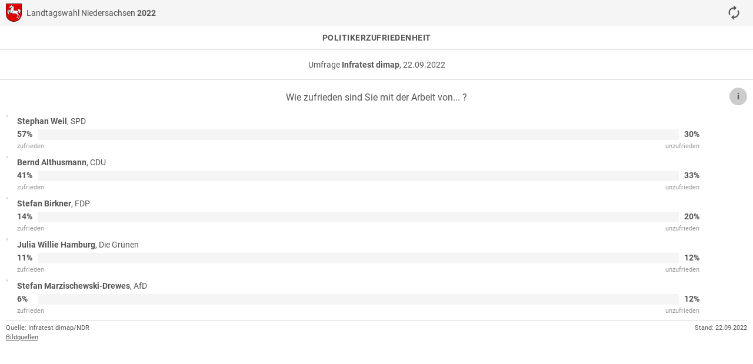

--- FILE ---
content_type: text/html
request_url: https://embed.dpa-electionslive.com/customers/landtagswahl-niedersachsen2022/aws/dpa-shop/html/index.html?competitionId=lw_ni&language=de&customer=rtl-interactive&standalone=satisfaction&customer=rtl-interactive
body_size: 49
content:
<!DOCTYPE html PUBLIC "-//W3C//DTD XHTML 1.0 Transitional//EN" "http://www.w3.org/TR/xhtml1/DTD/xhtml1-transitional.dtd">
<html xmlns="http://www.w3.org/1999/xhtml" xml:lang="de" lang="de">
	<head>
		<title>dpa-ElectionsLive</title>
		<meta http-equiv="content-type" content="text/html; charset=iso-8859-1" />

		<meta name="viewport" content="width=device-width, initial-scale=1.0, maximum-scale=1.0, user-scalable=1" />
		<meta name="apple-mobile-web-app-capable" content="yes" />
		<meta name="apple-mobile-web-app-status-bar-style" content="black-translucent" />

		<script type="text/javascript" src="https://core.dpa-infocom.net/js/dpa.js"></script>
	</head>

	<body>
		<div data-app="dpa-electionslive" data-competition-id="lw_ni" data-standalone="bars" data-path="../../../../../lw_ni/"></div>
        <script type="text/javascript" src="../js/customer.js"></script>
	</body>
</html>

--- FILE ---
content_type: text/html
request_url: https://embed.dpa-electionslive.com/lw_ni/src/view/component/lw/basic/satisfaction.html?customer=rtl-interactive&v=lw705
body_size: 7574
content:
<style data-id="satisfaction">.dpa_satisfaction .dpa_btnInfo{right:10px;top:-7px}.dpa_satisfaction .dpa_ranking-title{padding:0 35px}.dpa_satisfaction .dpa_ranking-content{padding:0 10px;position:relative}.dpa_satisfaction .dpa_content-title{margin-top:20px;margin-bottom:20px;padding:0 30px}.dpa_satisfaction .dpa_noData{top:167px}.dpa_satisfaction .dpa_iconCheck svg{width:20px;height:20px;margin-top:3px}.dpa_satisfaction .dpa_rankingList-content{margin:1px auto}.dpa_satisfaction .dpa_rankingList-content .dpa_ranking-item{margin:10px 0}.dpa_app-pw_tr .dpa_satisfaction .dpa_rankingList-content .dpa_ranking-item:nth-child(1){padding-bottom:10px;border-bottom:3px solid #cccccc}.dpa_app-pw_fr .dpa_satisfaction .dpa_rankingList-content .dpa_ranking-item:nth-child(2){padding-bottom:10px;border-bottom:3px solid #cccccc}.dpa_satisfaction .dpa_rankingList-content .dpa_barsContainer{width:calc(100% - 100px)}.dpa_satisfaction .dpa_rankingList-content .dpa_ranking-candidate-name{margin-bottom:3px;line-height:22px}.dpa_satisfaction .dpa_rankingList-content .dpa_ranking-candidate-img{position:relative;max-width:60px;margin-right:15px;-webkit-border-radius:50%;-moz-border-radius:50%;border-radius:50%;border-width:2px;border-style:solid;border-color:#ddd;overflow:hidden}.dpa_satisfaction .dpa_rankingList-content .dpa_ranking-candidate-img img{background:#FFF;width:100%}.dpa_satisfaction .dpa_rankingList-content .dpa_partyInfo-value{white-space:nowrap;top:1px;width:35px}.dpa_satisfaction .dpa_rankingList-content .dpa_partyInfo-value.dpa_right{text-align:right}.dpa_satisfaction .dpa_rankingList-content .dpa_barContainer{height:18px;background-color:#F5F5F5;width:calc(100% - 70px)}.dpa_satisfaction .dpa_rankingList-content .dpa_barContainer .dpa_bar{width:100%;height:18px;bottom:0;margin:0 auto;transition:max-width 1.5s ease-out;max-width:0;-webkit-border-radius:3px;-moz-border-radius:3px;border-radius:3px}.dpa_satisfaction .dpa_rankingList-content .dpa_barContainer .dpa_bar.dpa_left{border-top-right-radius:0;border-bottom-right-radius:0}.dpa_satisfaction .dpa_rankingList-content .dpa_barContainer .dpa_bar.dpa_right{border-top-left-radius:0;border-bottom-left-radius:0;opacity:0.6}.dpa_satisfaction .dpa_rankingList-content .dpa_barContainer .dpa_bar.animate{max-width:100%}.dpa_satisfaction .dpa_rankingList-content .dpa_barContainer.dpa_barContainerCompare .dpa_partyInfo-value{color:#808080;font-weight:normal}.dpa_satisfaction .dpa_rankingList-content .dpa_barContainer.dpa_barContainerCompare .dpa_bar{filter:alpha(opacity=50);-ms-filter:"alpha(opacity = 50)";opacity:.5}.dpa_satisfaction .dpa_rankingList-content .dpa_ranking-legend{color:#989898;font-size:11px;margin-top:4px}.dpa_satisfaction .dpa_rankingList-content .dpa_partyInfo-diff{width:50px;text-align:center}.dpa_satisfaction .dpa_rankingList-content .dpa_partyInfo-diff .dpa_partyInfo-diffIcon{width:15px;height:15px;background-repeat:no-repeat;margin:2px auto 0}.dpa_satisfaction .dpa_rankingList-content .dpa_partyInfo-diff .dpa_partyInfo-diffIcon.dpa_iconStatic{width:10px}.dpa_app.dpa_app-568:not([class*="dpa_app-pw_"]) .dpa_satisfaction .dpa_surveyInfo{top:25px}.dpa_app.dpa_app-1 .dpa_satisfaction .dpa_ranking-content{padding:0 5px;position:relative}.dpa_app.dpa_app-1 .dpa_satisfaction .dpa_rankingList-content .dpa_barsContainer{width:calc(100% - 80px)}.dpa_app.dpa_app-1 .dpa_rankingList-content .dpa_ranking-candidate-img{margin-right:10px}</style><script type="text/javascript">Main.prototype.setWidgetTitle=function(t,e,s,n){n=null==(n=!n&&(null!=this.arrLabels["subtitle-"+this.strStandalone]&&""!=this.arrLabels["subtitle-"+this.strStandalone]||null!=this.arrLabels.subtitle&&""!=this.arrLabels.subtitle)?null!=this.arrLabels["subtitle-"+this.strStandalone]&&""!=this.arrLabels["subtitle-"+this.strStandalone]?this.arrLabels["subtitle-"+this.strStandalone]:this.arrLabels.subtitle:n)?"":n;null==e&&(e=this.arrLabels["title-"+this.strStandalone]),(null==s||s)&&null!=this.htmlvars.value&&""!=this.htmlvars.value&&this.arrLabels["title-"+this.strStandalone+"-"+this.htmlvars.value]&&(e=this.arrLabels["title-"+this.strStandalone+"-"+this.htmlvars.value]),"true"==this.arrConfigAdmin.settings.personalElection&&""!=this.arrLabels["title-"+this.strStandalone+"-"+this.htmlvars.value+"_candidate"]&&null!=this.arrLabels["title-"+this.strStandalone+"-"+this.htmlvars.value+"_candidate"]&&(e=this.arrLabels["title-"+this.strStandalone+"-"+this.htmlvars.value+"_candidate"]),"chart"!==this.strStandalone&&""!=this.htmlvars.round&&null!=this.htmlvars.round&&null!=this.arrLabels[this.htmlvars.round]&&""!=this.arrLabels[this.htmlvars.round]&&2<=Number(this.arrConfigAdmin.settings.numRounds)&&(e=e+" - "+this.arrLabels[this.htmlvars.round]),t.main.getObj(".dpa_widget-title").empty(),$jDPA("#dpa_tmplWidgetTitle").tmpl({obj:t,strTitle:e,strTitleSub:n}).appendTo("#"+t.main.embedId+" .dpa_widget-title")},Main.prototype.setWidgetDate=function(t){var e="";return e=t.dateObj?"1"==t.type?t.dateObj.showDate:t.dateObj.showDate+", "+t.dateObj.showTime:e},Main.prototype.setWidgetInfo=function(t,e,s){t.main.getObj(".dpa_widget-valueInfo").empty(),$jDPA("#dpa_tmplWidgetInfo").tmpl({obj:t,strValueInfoCompare:e,strValueInfoExtra:s}).appendTo("#"+t.main.embedId+" .dpa_widget-valueInfo")},Main.prototype.setWidgetFooter=function(t,e){t.main.getObj(".dpa_widget-footer").empty();var s=t.main.arrLabels[e.sourceResults]||e.sourceName,s={strSource:e.client&&"-"!=e.client&&e.sourceResults?t.main.arrLabels[e.sourceResults]&&0<=t.main.arrLabels[e.sourceResults].indexOf(e.client.split("/")[0])?e.client:s+"/"+e.client:s,strSourceShort:t.main.arrLabels[e.sourceResults+"_short"]?t.main.arrLabels[e.sourceResults+"_short"]:"",strStatus:t.main.setWidgetDate(e)};$jDPA("#dpa_tmplWidgetFooter").tmpl({obj:t,objSource:s}).appendTo("#"+t.main.embedId+" .dpa_widget-footer")},Main.prototype.setWidgetMenuFlyoutClose=function(t,e,s){var n=this;setTimeout(function(){($jDPA(t).find(".dpa_content-menu-flyout").hasClass("dpa_hovered")||$jDPA(t).find(".dpa_content-menu-btn").hasClass("dpa_hovered"))&&1!=n.mobile||($jDPA("#"+n.embedId+" .dpa_bodyOver-background-flyout").animate({opacity:0},250,function(){$jDPA(this).remove()}),$jDPA(t).find(".dpa_content-menu-flyout").removeClass("dpa_slideDown"),$jDPA(t).find(".dpa_content-menu-flyout").addClass("dpa_slideUp"),$jDPA(t).find(".dpa_content-menu-btn").removeClass("dpa_open"),$jDPA(t).find(".dpa_content-menu-flyout").removeClass("dpa_open"),$jDPA(t).find(".dpa_content-menu-flyout").one("animationend webkitAnimationEnd oAnimationEnd MSAnimationEnd",function(){$jDPA(t).find(".dpa_content-menu-flyout").hasClass("dpa_slideUp")&&($jDPA(t).find(".dpa_content-menu-flyout").hide(),null!=s&&s()),$jDPA(t).find(".dpa_content-menu-flyout").unbind()}),setTimeout(function(){$jDPA(t).find(".dpa_content-menu-flyout").is(":visible")&&$jDPA(t).find(".dpa_content-menu-flyout").hasClass("dpa_slideUp")&&($jDPA(t).find(".dpa_content-menu-flyout").hide(),null!=s&&s(),$jDPA(t).find(".dpa_content-menu-flyout").unbind())},550))},e)},Main.prototype.setWidgetMenuFlyoutOpen=function(e,s,n,a){var o=this;setTimeout(function(){if($jDPA(e).find(".dpa_content-menu-flyout").hasClass("dpa_hovered")||$jDPA(e).find(".dpa_content-menu-btn").hasClass("dpa_hovered")){if($jDPA(e).find(".dpa_content-menu-btn").addClass("dpa_open"),$jDPA(e).find(".dpa_content-menu-flyout").addClass("dpa_open"),$jDPA(e).find(".dpa_content-menu-flyout").show(),$jDPA(e).find(".dpa_content-menu-flyout").removeClass("dpa_slideUp"),$jDPA(e).find(".dpa_content-menu-flyout").addClass("dpa_slideDown"),n){var t=a||0;if($jDPA(e).find(".dpa_content-menu-flyout .dpa_scroll-content").get(0))try{$jDPA(e).find(".dpa_content-menu-flyout .dpa_scroll-content").animate({scrollTop:Number(n.position().top)},0)}catch(t){}else try{$jDPA(e).find(".dpa_content-menu-flyout .dpa_content-menu-flyout-content").scrollTop($jDPA(e).find(".dpa_content-menu-flyout .dpa_content-menu-flyout-content").scrollTop()+n.position().top-t)}catch(t){}}$jDPA("<div/>",{class:"dpa_bodyOver-background-flyout"}).appendTo("#"+o.embedId+" #dpa_body").animate({opacity:0},0).show().animate({opacity:.33},250),$jDPA("#"+o.embedId+" .dpa_bodyOver-background-flyout").unbind().on("click",function(){o.getObj(".dpa_content-menu-flyout").removeClass("dpa_hovered"),o.getObj(".dpa_content-menu-btn").removeClass("dpa_hovered"),o.setWidgetMenuFlyoutClose(e,s)})}},s)},Main.prototype.setFlyout=function(a){var o=this,l=o.strResultType,e=(a.strResultType&&(l=a.strResultType),o.getObj(".dpa_bodyOver-background-flyout").get(0)&&o.getObj(".dpa_bodyOver-background-flyout").remove(),function(t){var e=r[$jDPA(t).attr("data-id")],s="",n="",e=("sourceFinal"==$jDPA(t).attr("data-id")?n=" <span class='bold'>"+o.arrLabels["resultTypeId"+e.resultType]+" </span>":(e.dateObj&&e.dateObj.showDate&&(s=", "+e.dateObj.showDate,1<Number(e.resultType)&&(s+=", "+e.dateObj.showTime)),e=o.arrLabels["resultTypeId"+e.resultType]?o.arrLabels["resultTypeId"+e.resultType]+" ":"",n=("chart"!=o.strStandalone?e:o.arrLabels.institute+" ")+"<span class='bold'>"+$jDPA(t).find(".dpa_content-menu-flyout-btn-label").html().trim()+"</span>"+s,1<r.length&&(n+='<div class="inlineBlock dpa_icon dpa_iconColor dpa_icon-arrowDown"><svg xmlns="http://www.w3.org/2000/svg" viewBox="0 0 12 8"><path d="M 1.4,0.6 0,2 6,8 12,2 10.6,0.6 6,5.2 Z" /></svg></div>')),[]),s=(e="chart"!=o.strStandalone?"ranking"==l?o.arrResults[l][o.strResultType]:o.arrResults[l]:e)[0];if("live"==o.strResultType&&(a.obj&&a.obj.strSource&&e[a.obj.strSource]&&(s=e[a.obj.strSource][0]),null!=e&&null!=s&&null!=s.percentCounted&&""!=s.percentCounted&&Number(s.percentCounted)<100?n+="<br/><span class='dpa_fontSize11 dpa_content-menu-btn-label-sub'>"+o.arrLabels.percentCounted+": "+String(s.percentCounted).split(".").join(",")+"%</span>":o.getObj(".dpa_content-menu-btn-label-sub").remove()),("chart"!=o.strStandalone&&null!=s&&""!==s.percentTurnout&&null!=s.percentTurnout||"pw_at"==o.htmlvars.competitionId&&"6"==s.type)&&(n+="<br/>","pw_at"==o.htmlvars.competitionId&&"6"==s.type&&(n+="<span class='dpa_fontSize11 dpa_content-menu-btn-label-sub'>"+o.arrLabels.postalVotes+"</span>"),""!==s.percentTurnout&&null!=s.percentTurnout&&("pw_at"==o.htmlvars.competitionId&&"6"==s.type&&(n+="<span class='dpa_fontSize11 dpa_content-menu-btn-label-sub'>,&nbsp;</span>"),n+="<span class='dpa_fontSize11 dpa_content-menu-btn-label-sub'>"+o.arrLabels.turnout+": "+String(s.percentTurnout).split(".").join(",")+"%</span>")),$jDPA(t).closest(".dpa_widget-flyout").find(".dpa_content-menu-btn-label").html(n),6<r.length)if($jDPA(t).closest(".dpa_widget-flyout").find(".dpa_content-menu-flyout-content").height(200),1==o.htmlvars.customScroller)try{$jDPA(t).closest(".dpa_widget-flyout").find(".dpa_content-menu-flyout-content").baron()}catch(t){}else $jDPA(t).closest(".dpa_widget-flyout").find(".dpa_content-menu-flyout-content").css("overflow-y","scroll")}),r=[];if(a.arrFlyout)r=a.arrFlyout;else{var s=("ranking"==l||"satisfaction"==l?o.arrResults[l]:o.arrResults)[o.strResultType],n=[],i={};if(s.sources&&o.arrConfigAdmin.settings["skipSources"+o.strResultType.substr(0,1).toUpperCase()+o.strResultType.substr(1)]&&0<o.arrConfigAdmin.settings["skipSources"+o.strResultType.substr(0,1).toUpperCase()+o.strResultType.substr(1)].length?$jDPA.each(s.sources,function(t,e){-1==$jDPA.inArray(e,o.arrConfigAdmin.settings["skipSources"+o.strResultType.substr(0,1).toUpperCase()+o.strResultType.substr(1)])&&n.push(e)}):s.sources&&(n=s.sources),"live"==o.strResultType&&s[0]&&"sourceFinal"==s[0].sourceResults)i={id:"sourceFinal",label:"",dateObj:{},resultType:s[0].type,sort:s[0].sort},r.push(i),r.sourceFinal=i;else{let t=this.htmlvars.singleSource;if("source01"==t&&"survey"==this.strResultType?t="surveySource01":"source02"==t&&"survey"==this.strResultType&&(t="surveySource02"),""!==t)i={id:t,label:o.arrLabels[t],labelShort:o.arrLabels[t+"_short"]?o.arrLabels[t+"_short"]:o.arrLabels[t],dateObj:s[t]&&s[t][0]&&s[t][0].dateObj?s[t][0].dateObj:{},resultType:s[t]&&s[t][0]&&s[t][0].type?s[t][0].type:0,sort:0},r.push(i),r[t]=i;else for(var d=a.strValueName||"",u=0;u<n.length;u++){var p=n[u],c=!1;s[p]&&s[p][0]&&"sourceFinalOld"!==p&&(c=(""==d||"seats"==d&&0<s[p][0].numSeats||"percent"==d&&0<s[p][0].numResultsPercent&&(0==o.arrConfigAdmin.coalitionVotable||null==o.arrConfigAdmin.coalitionVotable||1==o.arrConfigAdmin.coalitionVotable&&3<s[p][0]["numResultsPercent_"+o.htmlvars.barsDisplay]))&&("pw_gb"!=this.htmlvars.competitionId||"pw_gb"==this.htmlvars.competitionId&&("coalition"!=this.strStandalone||"coalition"==this.strStandalone&&"sourceProgress"!=p))||c)&&0!=s[p][0].type&&(i={id:p,labelResultType:1<n.length&&s.sourceProgress?"<span class='dpa_flyout-label-type'>"+o.arrLabels["resultTypeId"+s[p][0].type]+" &ndash; </span>":"",label:o.arrLabels[p],labelShort:o.arrLabels[p+"_short"]||o.arrLabels[p],dateObj:s[p][0].dateObj,resultType:s[p][0].type,sort:s[p][0].sort},r.push(i),r[p]=i)}}}0<r.length&&(r.sort(function(t,e){return e.sort-t.sort}),$jDPA("#"+a.obj.main.embedId+" "+a.strTarget).empty(),o.getObj("#dpa_tmplWidgetFlyout").tmpl({arr:r}).appendTo("#"+a.obj.main.embedId+" "+a.strTarget),r[a.strIdSelected]||(a.strIdSelected=r[0].id),o.getObj(a.strTarget+" .dpa_content-menu-flyout-btn[data-id='"+a.strIdSelected+"']").addClass("bold active disabled"),e(o.getObj(a.strTarget+" .dpa_content-menu-flyout-btn[data-id='"+a.strIdSelected+"']")),1<r.length&&(o.getObj(a.strTarget+" .dpa_content-menu-btn").on("click",function(t){$jDPA(this).hasClass("dpa_hovered")?($jDPA(this).removeClass("dpa_hovered"),o.setWidgetMenuFlyoutClose($jDPA(this).closest(".dpa_widget-flyout"),0)):($jDPA(this).addClass("dpa_hovered"),o.setWidgetMenuFlyoutOpen($jDPA(this).closest(".dpa_widget-flyout"),0))}),0==o.mobile&&o.getObj(a.strTarget+" .dpa_content-menu-flyout-btn").on("mouseover",function(t){$jDPA(this).addClass("bold")}).on("mouseout",function(t){$jDPA(this).hasClass("active")||$jDPA(this).removeClass("bold")}),o.getObj(a.strTarget+" .dpa_content-menu-flyout-btn").on("click",a.funcClickFlyout),o.getObj(a.strTarget+" .dpa_content-menu-flyout-btn").on("click",function(t){e(this),$jDPA(this).closest(".dpa_widget-flyout").find(".dpa_content-menu-flyout-btn").removeClass("bold active disabled"),$jDPA(this).addClass("bold active disabled"),$jDPA(this).closest(".dpa_content-menu-flyout").removeClass("dpa_hovered"),$jDPA(this).closest(".dpa_widget-flyout").find(".dpa_content-menu-btn").removeClass("dpa_hovered"),"coalition"!=o.strStandalone?(o.setAddress($jDPA(this).attr("data-id")),o.jsClicked({tag1:o.getObj(".dpa_pageTitle1").html().trim().toUpperCase(),tag2:r[$jDPA(this).attr("data-id")].label})):o.incSeats.setAddress($jDPA(this).attr("data-id")),o.setWidgetMenuFlyoutClose($jDPA(this).closest(".dpa_widget-flyout"),0)})))}</script><script id="dpa_tmplWidgetTitle" type="text/x-jquery-tmpl"><div class="dpa_fontSize14 alignCenter dpa_pageTitle"><div class="dpa_pageTitleWrap inlineBlock"><div class="dpa_pageTitle1 bold">{{html strTitle}}</div> {{if strTitleSub}} {{if strTitleSub != ""}}<div class="dpa_pageTitle2">{{html strTitleSub}}</div> {{/if}} {{/if}}</div></div></script><script id="dpa_tmplWidgetFlyout" type="text/x-jquery-tmpl"><div class="dpa_fontSize14 {{if arr.length > 1}}pointer dpa_mobileButton{{/if}} dpa_content-menu-btn"><div class="inlineBlock dpa_fontColor dpa_content-menu-btn-label"></div></div><div class="hide absolute dpa_content-menu-flyout"><div class="dpa_scroll dpa_content-menu-flyout-content"> {{each(i, _objMenu) arr}}<div class="relative dpa_clearfix dpa_mobileButton dpa_fontSize14 dpa_content-menu-flyout-btn" data-id="${_objMenu.id}" data-label="${_objMenu.label}"> {{if _objMenu.dateObj.showDate}}<div class="floatLeft width50 dpa_content-menu-flyout-btn-date">${_objMenu.dateObj.showDate}</div>{{/if}}<div class="floatLeft dpa_content-menu-flyout-btn-label  {{if _objMenu.dateObj.showDate}}width50{{else}}width100{{/if}}"><span class="dpa_long">{{html labelResultType}}${_objMenu.label}</span><span class="hide dpa_short">${_objMenu.labelShort}</span></div></div> {{/each}}</div></div></script><script id="dpa_tmplWidgetInfo" type="text/x-jquery-tmpl">{{if strValueInfoExtra}}<div class="alignCenter dpa_fontSize11 dpa_valueInfo dpa_valueInfo2 dpa_valueInfo-extra">{{html strValueInfoExtra}}</div>{{/if}} {{if obj.compareEnabled !== true && ((obj.main.htmlvars.difference == true && obj.bolCompare !== false) || obj.main.strStandalone == "profitsLosses")}}<div class="alignCenter dpa_fontSize11 dpa_valueInfo dpa_valueInfo-compare dpa_bars-valueInfo"> {{if strValueInfoCompare}} {{html strValueInfoCompare}} {{else obj.main.htmlvars.differenceType == "icon"}} ${obj.main.arrLabels["valueInfoCompare-"+obj.arrResults.strSrcCompare+"-icons"].split("###date###").join(obj.arrResults.strDateCompare)} {{else}} {{if obj.main.arrLabels["valueInfoCompare-"+obj.arrResults.strSrcCompare+"-"+obj.main.htmlvars.seasonId]}}{{html obj.main.arrLabels["valueInfoCompare-"+obj.arrResults.strSrcCompare+"-"+obj.main.htmlvars.seasonId].split("###date###").join(obj.arrResults.strDateCompare)}}{{else obj.main.arrLabels["valueInfoCompare-"+obj.arrResults.strSrcCompare]}}{{html obj.main.arrLabels["valueInfoCompare-"+obj.arrResults.strSrcCompare].split("###date###").join(obj.arrResults.strDateCompare)}}{{/if}} {{if obj.main.strStandalone != "seats" && obj.main.htmlvars.value != "seats" && obj.main.htmlvars.standaloneComponents.indexOf("seats") == -1 && obj.main.arrLabels["valueInfo-percentPoints"]}} ${obj.main.arrLabels["valueInfo-percentPoints"]} {{/if}} {{/if}}</div> {{/if}} {{if obj.main.strResultType == "survey"}}<div class="alignCenter dpa_fontSize11 dpa_valueInfo dpa_valueInfo2 dpa_valueInfo-survey"> {{if obj.main.arrConfigAdmin.settings.surveySource && obj.main.arrLabels["sourceInfoSurvey"]}} {{html obj.main.arrLabels["sourceInfoSurvey"].split("###source###").join(obj.main.arrConfigAdmin.settings.surveySource)}} {{/if}} {{if obj.main.arrConfigAdmin.settings.surveySource && obj.main.arrLabels["sourceInfoSurvey"] && obj.main.arrLabels["valueInfoSurvey"] != "" && obj.main.arrLabels["valueInfoSurvey"] != undefined}}<br/> {{/if}} {{if obj.main.arrLabels["valueInfoSurvey"] != ""}} {{html obj.main.arrLabels["valueInfoSurvey"]}} {{/if}}</div> {{/if}} {{if obj.main.strResultType == "live"}} {{if obj.main.arrLabels["valueInfoLive-"+obj.main.strStandalone+"-"+obj.main.htmlvars.electionType] != "" && obj.main.arrLabels["valueInfoLive-"+obj.main.strStandalone+"-"+obj.main.htmlvars.electionType] != undefined}}<div class="alignCenter dpa_fontSize11 dpa_valueInfo dpa_valueInfo2 dpa_valueInfo-live">{{html obj.main.arrLabels["valueInfoLive-"+obj.main.strStandalone+"-"+obj.main.htmlvars.electionType]}}</div> {{else obj.main.arrLabels["valueInfoLive-"+obj.main.strStandalone+"-"+obj.main.htmlvars.value] != "" && obj.main.arrLabels["valueInfoLive-"+obj.main.strStandalone+"-"+obj.main.htmlvars.value] != undefined}}<div class="alignCenter dpa_fontSize11 dpa_valueInfo dpa_valueInfo2 dpa_valueInfo-live">{{html obj.main.arrLabels["valueInfoLive-"+obj.main.strStandalone+"-"+obj.main.htmlvars.value]}}</div> {{else obj.main.arrLabels["valueInfoLive-"+obj.main.strStandalone] != "" && obj.main.arrLabels["valueInfoLive-"+obj.main.strStandalone] != undefined}}<div class="alignCenter dpa_fontSize11 dpa_valueInfo dpa_valueInfo2 dpa_valueInfo-live">{{html obj.main.arrLabels["valueInfoLive-"+obj.main.strStandalone]}}</div> {{else obj.main.arrLabels["valueInfoLive-"+obj.main.htmlvars.electionType] != "" && obj.main.arrLabels["valueInfoLive-"+obj.main.htmlvars.electionType] != undefined}}<div class="alignCenter dpa_fontSize11 dpa_valueInfo dpa_valueInfo2 dpa_valueInfo-live">{{html obj.main.arrLabels["valueInfoLive-"+obj.main.htmlvars.electionType]}}</div> {{else obj.main.arrLabels["valueInfoLive"] != "" && obj.main.arrLabels["valueInfoLive"] != undefined}}<div class="alignCenter dpa_fontSize11 dpa_valueInfo dpa_valueInfo2 dpa_valueInfo-live">{{html obj.main.arrLabels["valueInfoLive"]}}</div> {{/if}} {{/if}}</script><script id="dpa_tmplWidgetFooter" type="text/x-jquery-tmpl"><div class="dpa_clearfix dpa_fontSize11 dpa_widget-footer-content"><div class="floatLeft dpa_pageFooter-source"><span class="dpa_pageFooter-source-title">${obj.main.arrLabels["source"]}:&nbsp;</span><span class="dpa_long dpa_pageFooter-source-title">${objSource.strSource}</span><span class="hide dpa_short dpa_pageFooter-source-title">${objSource.strSourceShort != "" ? objSource.strSourceShort : objSource.strSource}</span></div><div class="floatRight dpa_pageFooter-status"><span class="dpa_pageFooter-status-title">${obj.main.arrLabels["status"]}:&nbsp;</span><span class="dpa_pageFooter-status-title">${objSource.strStatus}</span></div></div></script><script id="dpa_tmplWidgetNoData" type="text/x-jquery-tmpl"><div class="alignCenter borderBox dpa_noData"> {{if obj.main.strStandalone == "resultsCombi"}} {{if strLabel != undefined && strLabel != ""}}{{html strLabel}}{{else obj.main.arrLabels["noData-"+obj.main.strStandalone]}}{{html obj.main.arrLabels["noData-"+obj.main.strStandalone]}}{{else}}{{html obj.main.arrLabels["noData"]}}{{/if}} {{else}} {{if strLabel != undefined && strLabel != ""}}{{html strLabel}}{{else obj.main.arrLabels["noData-"+obj.main.strStandalone]}}{{html obj.main.arrLabels["noData-"+obj.main.strStandalone]}}{{else}}{{html obj.main.arrLabels["noData"]}}{{/if}} {{/if}}</div></script><script type="text/javascript">function IncSatisfaction(){var i=this;this.main={},this.strSource="",this.objImageSources={},this.bolLoadedImageSources="",this.strPhase="",this.bolStandalone=!0,this.floatingPoint=",",this.resultType="",this.strValueName="percent",this.arrResults=[],this.arrResultsResults=[],this.arrNoResults=[{id:"0",val:100},{id:"1",val:80},{id:"2",val:60},{id:"3",val:40},{id:"4",val:20},{id:"5",val:10}],this.setTemplate=function(){var a,t;null!=i.main.arrLabels.floatingPoint&&""!=i.main.arrLabels.floatingPoint&&(i.floatingPoint=i.main.arrLabels.floatingPoint),i.arrResults=[],i.main.arrResults.satisfaction[i.resultType]&&i.main.arrResults.satisfaction[i.resultType][i.strSource]&&(i.arrResults=i.main.arrResults.satisfaction[i.resultType][i.strSource][0]),i.setResultsArray(),i.main.getObj(".dpa_satisfaction").empty(),$jDPA("#dpa_tmplRanking").tmpl({obj:i}).appendTo("#"+i.main.embedId+" .dpa_satisfaction"),i.arrResults&&0!=i.arrResults.type&&i.arrResultsResults&&0<i.arrResultsResults.length&&""!==i.arrResultsResults[0].percentSatisfied?1==i.bolStandalone&&i.setTemplateWidget(!1):(i.main.getObj(".dpa_ranking-content").empty(),1==i.bolStandalone&&i.main.setWidgetTitle(i)),i.setTemplateContent(),0==i.bolStandalone&&"survey"==i.resultType&&"live"==i.main.strResultType&&(a=i.arrResults.source||i.main.arrLabels[i.arrResults.sourceResults],t=i.arrResults.dateObj?i.arrResults.dateObj.showDate:"",i.main.getObj(".dpa_satisfaction .dpa_valueInfo").html(i.main.getObj(".dpa_satisfaction .dpa_valueInfo").html().trim()+"<br>"+i.main.arrLabels.source+": "+a+", "+t))},this.setTemplateWidget=function(a){i.main.setWidgetTitle(i);var t={strResultType:"satisfaction",strTarget:".dpa_satisfaction .dpa_widget-flyout",strIdSelected:i.strSource,funcClickFlyout:i.onClickFlyoutButton,obj:i};i.main.setFlyout(t),i.main.setWidgetFooter(i,i.arrResults),i.main.getObj(".dpa_widget-footer-content").append('<div class="hide floatLeft width100 dpa_pageFooter-imgsource">'+i.main.arrLabels["image-source"]+"</div>"),i.main.getObj(".dpa_pageFooter-imgsource").unbind().on("click",i.onClickImgSource)},this.setTemplateContent=function(){var a;i.main.getObj(".dpa_ranking-content").empty(),i.arrResults&&0!=i.arrResults.type&&i.arrResultsResults&&0<i.arrResultsResults.length?($jDPA("#dpa_tmplRankingContent").tmpl({obj:i}).appendTo("#"+i.main.embedId+" .dpa_ranking-content"),setTimeout(function(){i.main.getObj(".dpa_satisfaction .dpa_bar").addClass("animate"),i.main.getObj(".dpa_satisfaction .dpa_bar").each(function(a){$jDPA(this).closest(".dpa_barContainer").find(".dpa_partyInfo-value").addClass("dpa_opacity1")})},100),""!=i.arrResults.statusAlert?i.main.getObj(".dpa_widget-statusAlert").html(i.arrResults.statusAlert).show():i.main.getObj(".dpa_widget-statusAlert").hide(),i.main.getObj(".dpa_satisfaction .dpa_image").on("error",function(){$jDPA(this).attr("src",i.main.htmlvars.pathAssets+"img/placeholder.png"),$jDPA(this).parent().addClass("dpa_imgPlaceholder")}),1==i.bolStandalone&&"survey"==i.resultType&&0!=i.arrResults.type&&(null!=i.main.arrLabels["surveyInfo-satisfaction"]&&""!=i.main.arrLabels["surveyInfo-satisfaction"]||i.arrResults.startDateObj&&i.arrResults.startDateObj.showDateShort||null!=i.arrResults.numberSurveyed&&""!=i.arrResults.numberSurveyed)?i.main.getObj(".dpa_satisfaction .dpa_btnInfo").show().on("click",i.onClickBtnInfo):i.main.getObj(".dpa_satisfaction .dpa_btnInfo").hide()):(i.main.getObj(".dpa_bars-content-wrap").empty(),1==i.bolStandalone&&i.main.setWidgetTitle(i),$jDPA("#dpa_tmplRankingContentNoData").tmpl({obj:i}).appendTo("#"+i.main.embedId+" .dpa_ranking-content"),setTimeout(function(){i.main.getObj(".dpa_satisfaction .dpa_bar").addClass("animate")},100),a=null!=i.main.arrLabels["noData-ranking-"+i.strValueName]&&""!=i.main.arrLabels["noData-ranking-"+i.strValueName]?i.main.arrLabels["noData-ranking-"+i.strValueName]:"",$jDPA("#dpa_tmplWidgetNoData").tmpl({obj:i,strLabel:a}).appendTo("#"+i.main.embedId+" .dpa_ranking-content"))},this.setResultsArray=function(){if(i.arrResults&&i.arrResults.results){i.arrResultsResults=null;try{i.arrResultsResults=$jDPA.extend(!0,[],i.arrResults.results)}catch(a){i.arrResultsResults=$jDPA.extend([],i.arrResults.results)}if(i.main.arrConfig.partyOrder&&0<i.main.arrConfig.partyOrder.length&&1==i.main.arrConfig.partyOrder.useEverywhere){for(var a=$jDPA.extend(!0,[],i.arrResultsResults),t=i.main.arrConfig.partyOrder,e=[],s=0;s<a.length;s++){var n=$jDPA.inArray(a[s].id,t);-1<n&&(e[n]=a[s])}e=e.filter(function(a){return null!=a}),i.arrResultsResults=e.concat(a.filter(function(a){return e.indexOf(a)<0}))}i.originalValueOthers=""}else i.arrResultsResults=[],i.originalValueOthers=""},this.onClickFlyoutButton=function(){i.strSource=$jDPA(this).attr("data-id"),1!=i.bolStandalone||"true"!=i.main.arrConfigAdmin.settings.personalElection&&"true"!=i.main.arrConfigAdmin.settings.rankingLive||(i.resultType=i.main.strResultType),i.arrResults=i.main.arrResults.satisfaction[i.resultType][i.strSource][0],i.setResultsArray(),i.setTemplateWidget(!0),i.setTemplateContent()},this.onClickImgSource=function(){if(0==i.bolLoadedImageSources)$jDPA.ajax({url:i.main.getUrl(i.main.htmlvars.pathFeed+"../config/imgSources_ranking.json"),cache:!0,dataType:"json",success:function(a){i.objImageSources=a,i.bolLoadedImageSources=!0,i.onClickImgSource(i.objImageSources)}});else{if(!i.main.getObj(".dpa_imageSources").get(0)){i.main.getObj("#dpa_tmplRanking-imageSources").tmpl({obj:i}).prependTo("#"+i.main.embedId+" .dpa_satisfaction"),i.main.setIconSVG($jDPA(".dpa_popup-close-icon"),i.main.htmlvars.pathAssets+"img/icons/close.svg",""),i.main.getObj(".dpa_imageSources .dpa_popup-close").unbind().on("click",i.onClickImgSourceClose);try{i.main.getObj(".dpa_imageSources-content").baron()}catch(a){}}i.main.getObj(".dpa_satisfaction .dpa_bodyOver-background").get(0)||$jDPA("<div class='dpa_fadeIn dpa_bodyOver-background'></div>").insertBefore(".dpa_satisfaction .dpa_imageSources"),i.main.getObj(".dpa_satisfaction .dpa_bodyOver-background").unbind().on("click",i.onClickImgSourceClose),i.main.getObj(".dpa_satisfaction .dpa_bodyOver-background").fadeToggle("slow"),i.main.getObj(".dpa_imageSources").fadeToggle("slow")}},this.onClickImgSourceClose=function(){i.main.getObj(".dpa_satisfaction .dpa_imageSources").fadeOut("slow"),i.main.getObj(".dpa_satisfaction .dpa_bodyOver-background").fadeOut("slow")},this.onClickBtnInfo=function(){i.main.getObj(".dpa_satisfaction .dpa_surveyInfo").remove(),i.main.getObj("#dpa_tmplSurveyInfo").tmpl({obj:i}).prependTo("#"+i.main.embedId+" .dpa_satisfaction"),i.main.getObj(".dpa_surveyInfo .dpa_popup-close").unbind().on("click",i.onClickBtnInfoClose),i.main.getObj(".dpa_satisfaction .dpa_bodyOver-background").get(0)||$jDPA("<div class='dpa_fadeIn dpa_bodyOver-background'></div>").insertBefore(".dpa_satisfaction .dpa_surveyInfo"),i.main.getObj(".dpa_satisfaction .dpa_bodyOver-background").unbind().on("click",i.onClickBtnInfoClose),i.main.getObj(".dpa_satisfaction .dpa_bodyOver-background").fadeToggle("slow"),i.main.getObj(".dpa_satisfaction .dpa_surveyInfo").fadeToggle("slow")},this.onClickBtnInfoClose=function(){i.main.getObj(".dpa_satisfaction .dpa_surveyInfo").fadeOut("slow"),i.main.getObj(".dpa_satisfaction .dpa_bodyOver-background").fadeOut("slow")},this.loads=function(){var a;0==i.main.bolLoadedResults?i.main.loadMdResults(i.loads,i.resultType,"results_satisfaction",!0):(1==i.bolStandalone&&(i.resultType=i.main.strResultType),1==i.bolStandalone&&(""==i.strSource||!i.main.arrResults.satisfaction[i.resultType][i.strSource]||i.main.arrResults.satisfaction[i.resultType][i.strSource]&&0==i.main.arrResults.satisfaction[i.resultType][i.strSource][0].type||1==i.main.bolUpdateResults||1==i.main.bolUpdateResults_live||1==i.main.bolUpdateResults_survey)&&(""==(a=i.main.setWidgetSource(i.main.arrResults.satisfaction,"percent"))&&i.main.arrResults.satisfaction[i.resultType][0]&&(a=i.main.arrResults.satisfaction[i.resultType][0].sourceResults),i.strSource=a),0==i.bolStandalone&&(i.strSource=i.main.arrResults.satisfaction[i.resultType][0].sourceResults),1!=i.main.bolUpdateResults&&1!=i.main.bolUpdateResults_survey&&!$jDPA(".dpa_satisfaction").is(":empty")||i.setTemplate(),i.main.terminate())},this.display=function(){1==i.bolStandalone&&(i.main.strResultType="survey",i.resultType="survey"),i.main.bolLoadedResults=!1,i.loads()}}</script><script id="dpa_tmplRanking" type="text/x-jquery-tmpl"><div class="dpa_widget-title"></div><div class="dpa_widget-flyout"></div><div class="hide dpa_widget-statusAlert"></div><div class="dpa_ranking-content {{if obj.main.htmlvars.view !="" && obj.main.htmlvars.view !=undefined}}${obj.main.htmlvars.view}{{/if}}"></div><div class="dpa_widget-footer"></div></script><script id="dpa_tmplRankingContent" type="text/x-jquery-tmpl"><div class="hide dpa_btnInfo">i</div><div class="dpa_fontSize16 dpa_content-title dpa_ranking-title">{{if obj.main.arrLabels[obj.strSource+"TitleSatisfaction"] != undefined && obj.main.arrLabels[obj.strSource+"TitleSatisfaction"] != ""}}${obj.main.arrLabels[obj.strSource+"TitleSatisfaction"]}{{else}}${obj.main.arrLabels["titleSatisfaction"]}{{/if}}</div><div class="dpa_rankingList-content"> {{each(index, objResult) obj.arrResultsResults}} {{if objResult.id.indexOf("000") == -1}}<div class="dpa_clearfix dpa_ranking-item dpa_bar-${objResult.id}"><div class="floatLeft dpa_ranking-candidate-img">{{if objResult.candidateImage2}}<img class="dpa_image dpa_image-secondCandidate dpa_imageFade" src="${objResult.candidateImage2}"/>{{/if}}<img class="dpa_image" src="${objResult.candidateImage}"/></div><div class="relative floatLeft dpa_clearfix dpa_barsContainer {{if obj.arrResults.bolPercentRange == true}}dpa_rangeValue{{/if}}"><div class="dpa_ranking-candidate-name"><b>${objResult.candidateName}</b>, ${objResult.partyName}</div><div class="relative dpa_clearfix dpa_resultsContainer"><div class="floatLeft bold dpa_partyInfo-value dpa_left">{{if obj.main.htmlvars.language == "ar"}}${obj.main.arrLabels["unit_percent"]}{{/if}}${String(objResult["percentSatisfied"]).split(".").join(obj.floatingPoint)}{{if obj.main.htmlvars.language != "ar"}}${obj.main.arrLabels["unit_percent"]}{{/if}}</div><div class="relative floatLeft dpa_clearfix dpa_barContainer"><div class="floatLeft dpa_bar bg_${objResult.id} dpa_left" style="width:{{if objResult["percentSatisfied"]> 0}}${objResult["percentSatisfied"]}%{{else}}1px{{/if}}"></div><div class="floatRight dpa_bar bg_${objResult.id} dpa_right" style="width:{{if objResult["percentUnsatisfied"]> 0}}${objResult["percentUnsatisfied"]}%{{else}}1px{{/if}}"></div></div><div class="floatLeft bold dpa_partyInfo-value dpa_right">{{if obj.main.htmlvars.language == "ar"}}${obj.main.arrLabels["unit_percent"+obj.strValueName]}{{/if}}${String(objResult["percentUnsatisfied"]).split(".").join(obj.floatingPoint)}{{if obj.main.htmlvars.language != "ar"}}${obj.main.arrLabels["unit_percent"]}{{/if}}</div></div><div class="dpa_ranking-legend dpa_clearfix"><div class="floatLeft dpa_ranking-legend-item">${obj.main.arrLabels["satisfied"]}</div><div class="floatRight dpa_ranking-legend-item">${obj.main.arrLabels["not-satisfied"]}</div></div></div></div> {{/if}} {{/each}}</div></script><script id="dpa_tmplRanking-imageSources" type="text/x-jquery-tmpl"><div class="dpa_box hide dpa_clearfix dpa_imageSources"><div class="alignCenter dpa_clearfix dpa_popup-head dpa_imageSources-title"><div class="floatLeft dpa_popup-head-title"><div class="bold">{{html obj.main.arrLabels["image-source"]}}</div></div><div class="dpa_mobileButton floatRight dpa_popup-close"><div class="dpa_popup-close-icon"></div></div></div><div class="dpa_scroll dpa_imageSources-content"> {{each(index, objSource) obj.objImageSources.sources}}<div class="dpa_imageSources-item"><div class="dpa_imageSources-item-name">{{if objSource.stateId != undefined && objSource.stateId != ""}}${objSource.stateId}: {{/if}}${objSource.name}</div><div class="dpa_imageSources-item-source">${objSource.source}</div></div> {{/each}}</div></div></script><script id="dpa_tmplRankingContentNoData" type="text/x-jquery-tmpl"><div class="dpa_rankingList-content dpa_rankingList-content-noData"> {{each obj.arrNoResults}}<div class="dpa_clearfix dpa_ranking-item dpa_bar-${id}"><div class="floatLeft dpa_ranking-candidate-img dpa_imgPlaceholder"><img class="dpa_image" src="${obj.main.htmlvars.pathAssets}img/placeholder.png"/></div><div class="relative floatLeft dpa_clearfix dpa_barsContainer"><div class="dpa_ranking-candidate-name">&nbsp;</div><div class="relative dpa_clearfix dpa_barContainer"><div class="floatLeft dpa_bar bg_noData" style="width:${val}%"></div></div></div></div> {{/each}}</div></script><script id="dpa_tmplIconCheck" type="text/x-jquery-tmpl">{{if Number(obj.arrResults.type) > 4 && Number(obj.arrResults.type)<8 && $item.objMe[obj.strValueName]> $item.objOther[obj.strValueName]}}<div class="absolute dpa_icon dpa_iconCheck"><svg xmlns="http://www.w3.org/2000/svg" viewBox="0 0 29.303 29.303"><circle fill="none" stroke-width="2" cx="12.528" cy="16.254" r="10.528"/><path fill="#2F3642" d="M28.367 1.138l.615.88c-2.508 1.886-5.297 4.792-8.367 8.718S15.2 18.33 13.585 21.74l-1.302.88c-1.078.75-1.81 1.306-2.197 1.67-.152-.552-.486-1.454-1.002-2.708l-.492-1.143c-.703-1.642-1.356-2.855-1.96-3.64s-1.28-1.307-2.03-1.564c1.266-1.336 2.426-2.004 3.48-2.004.902 0 1.904 1.225 3.006 3.674l.545 1.23c1.98-3.34 4.523-6.586 7.63-9.738s6.14-5.573 9.104-7.26z"/></svg></div> {{/if}}</script><script id="dpa_tmplSurveyInfo" type="text/x-jquery-tmpl"><div class="dpa_box hide dpa_clearfix dpa_surveyInfo"><div class="alignCenter dpa_clearfix dpa_popup-head dpa_surveyInfo-title"><div class="floatLeft dpa_popup-head-title"><div class="bold">{{html obj.main.arrLabels["surveyInfo-title"]}}</div></div><div class="dpa_mobileButton floatRight dpa_popup-close"><div class="dpa_popup-close-icon"><svg xmlns="http://www.w3.org/2000/svg" viewBox="0 0 24 24"><path d="M12 15.4l8.6 8.6 3.4-3.4-8.6-8.6L24 3.4 20.6 0 12 8.6 3.4 0 0 3.4 8.6 12 0 20.6 3.4 24z"/></svg></div></div></div><div class="dpa_surveyInfo-content"> {{if (obj.main.arrLabels["surveyInfo-satisfaction"] != undefined && obj.main.arrLabels["surveyInfo-satisfaction"] != "") || (obj.main.arrLabels["surveyInfo-satisfaction-"+obj.strPhase] != undefined && obj.main.arrLabels["surveyInfo-satisfaction-"+obj.strPhase] != "")}}<div class="dpa_surveyInfo-item dpa_surveyInfo-question">{{if obj.main.arrLabels["surveyInfo-satisfaction-"+obj.strPhase]}}{{html obj.main.arrLabels["surveyInfo-satisfaction-"+obj.strPhase]}}{{else obj.main.arrLabels["surveyInfo-satisfaction-"+obj.strSource]}}{{html obj.main.arrLabels["surveyInfo-satisfaction-"+obj.strSource]}}{{else}}{{html obj.main.arrLabels["surveyInfo-satisfaction"]}}{{/if}}</div> {{/if}} {{if obj.arrResults.startDateObj && obj.arrResults.startDateObj.showDateShort}}<div class="dpa_surveyInfo-item dpa_surveyInfo-dates"><span class="dpa_long">{{html obj.main.arrLabels["surveyInfo-dates"].split("###startDate###").join(obj.arrResults.startDateObj.showDateShort).split("###endDate###").join(obj.arrResults.endDateObj.showDate)}}</span><span class="hide dpa_short">{{html obj.main.arrLabels["surveyInfo-dates"].split("###startDate###").join(obj.arrResults.startDateObj.showDateShort).split("###endDate###").join(obj.arrResults.endDateObj.showDate)}}</span></div> {{/if}} {{if obj.arrResults.numberSurveyed != undefined && obj.arrResults.numberSurveyed != ""}}<div class="dpa_surveyInfo-item dpa_surveyInfo-surveyed"><span class="dpa_long">{{html obj.main.arrLabels["surveyInfo-surveyed"].split("###number###").join(obj.arrResults.numberSurveyed)}}</span><span class="hide dpa_short">{{html obj.main.arrLabels["surveyInfo-surveyed"].split("###number###").join(obj.arrResults.numberSurveyed)}}</span></div> {{/if}}</div></div></script><div class="dpa_satisfaction"></div>

--- FILE ---
content_type: text/css
request_url: https://embed.dpa-electionslive.com/lw_ni/assets/css/lw/bootstrap.sa.font.css?v=lw705
body_size: 140048
content:
html[data-debug="true"],html[data-debug="true"] body{margin:0;padding:0}.dpa_fontSize11{font-size:11px}.dpa_fontSize12{font-size:12px}.dpa_fontSize13{font-size:13px}.dpa_fontSize14{font-size:14px}.dpa_fontSize15{font-size:15px}.dpa_fontSize16{font-size:16px}.dpa_fontSize18{font-size:18px}.dpa_fontSize20{font-size:20px}.dpa_app{font-family:Roboto, Arial, sans-serif;width:100%;text-align:left;position:relative;margin:0 auto;color:#555555;fill:#555555;-webkit-overflow-scrolling:touch;-webkit-tap-highlight-color:transparent;-webkit-text-size-adjust:none;overflow:hidden}.dpa_app.dpa_app-lang_ar{direction:rtl}.dpa_app [class^="bg_par_"],.dpa_app [class*="bg_par_"]{forced-color-adjust:none}.dpa_app :focus{outline:none}.dpa_app table{border-collapse:collapse !important;border-spacing:0;width:100%}.dpa_app svg{padding:0;margin:0}.dpa_app ol,.dpa_app ul{list-style:none}.dpa_app img{max-width:100%;height:auto}.dpa_app .bold{font-weight:bold}.dpa_app .light{font-weight:300}.dpa_app .black{font-weight:800}.dpa_app .width10{width:10%}.dpa_app .width20{width:20%}.dpa_app .width25{width:25%}.dpa_app .width33{width:33.3333%}.dpa_app .width35{width:35%}.dpa_app .width40{width:40%}.dpa_app .width45{width:45%}.dpa_app .width50{width:50%}.dpa_app .width55{width:55%}.dpa_app .width60{width:60%}.dpa_app .width66{width:66.6666%}.dpa_app .width70{width:70%}.dpa_app .width75{width:75%}.dpa_app .width80{width:80%}.dpa_app .width100{width:100%}.dpa_app .floatLeft{float:left}.dpa_app .floatRight{float:right}.dpa_app .alignCenter{text-align:center}.dpa_app .alignRight{text-align:right}.dpa_app .alignLeft{text-align:left}.dpa_app .padding10{padding:10px}.dpa_app .paddingTop10{padding-top:10px}.dpa_app .paddingBottom10{padding-bottom:10px}.dpa_app .paddingLeft5{padding-left:5px}.dpa_app .paddingLeft10{padding-left:10px}.dpa_app .paddingLeft15{padding-left:15px}.dpa_app .paddingLeft20{padding-left:20px}.dpa_app .paddingRight5{padding-right:5px}.dpa_app .paddingRight10{padding-right:10px}.dpa_app .paddingRight15{padding-right:15px}.dpa_app .paddingRight20{padding-right:20px}.dpa_app .marginTop5{margin-top:5px}.dpa_app .marginTop10{margin-top:10px}.dpa_app .marginTop15{margin-top:15px}.dpa_app .marginTop25{margin-top:25px}.dpa_app .marginBottom10{margin-bottom:10px}.dpa_app .marginLeft10{margin-left:10px}.dpa_app .marginRight10{margin-right:10px}.dpa_app .marginAuto{margin-left:auto;margin-right:auto}.dpa_app .hide{display:none}.dpa_app .absolute{position:absolute}.dpa_app .relative{position:relative}.dpa_app .pointer{cursor:pointer}.dpa_app .underline{text-decoration:underline}.dpa_app .inlineBlock{zoom:1;display:inline;display:inline-block}.dpa_app .block{display:block}.dpa_app .borderBox{-webkit-box-sizing:border-box;-moz-box-sizing:border-box;box-sizing:border-box}.dpa_app .flex{display:-webkit-box;display:-moz-box;display:-ms-flexbox;display:-webkit-flex;display:flex}.dpa_app .table{display:table;width:100%}.dpa_app .tableRow{display:table-row}.dpa_app .tableCell{display:table-cell}.dpa_app .dpa_scaleUp{transform:scale(1.05)}.dpa_app .dpa_scaleDown{transform:scale(1)}.dpa_app .dpa_scale30{transform:scale(0.3)}.dpa_app .dpa_scaleZero{transform:scale(0)}.dpa_app .disabled{pointer-events:none;-webkit-touch-callout:none;-webkit-user-select:none;-khtml-user-select:none;-moz-user-select:none;-ms-user-select:none;user-select:none}.dpa_app .dpa_button.mobile{height:44px;line-height:44px;text-align:center;cursor:pointer}.dpa_app .dpa_button.active{cursor:default}.dpa_app .dpa_pixelcounter{position:absolute !important;top:0 !important;left:0 !important;width:1px !important;height:1px !important;visibility:hidden !important;pointer-events:none !important}.dpa_app .dpa_center{position:absolute;top:50%;left:50%;-webkit-transform:translate(-50%, -50%);-ms-transform:translate(-50%, -50%);transform:translate(-50%, -50%)}.dpa_app .dpa_navigationButton-wrap .dpa_navigationButton{height:44px;line-height:44px;cursor:pointer;border-bottom-style:solid;border-bottom-width:1px;-webkit-transition:background-color 500ms cubic-bezier(0.005, 0.96, 0.44, 1);-moz-transition:background-color 500ms cubic-bezier(0.005, 0.96, 0.44, 1);-o-transition:background-color 500ms cubic-bezier(0.005, 0.96, 0.44, 1);transition:background-color 500ms cubic-bezier(0.005, 0.96, 0.44, 1);-webkit-transition-timing-function:cubic-bezier(0.005, 0.96, 0.44, 1);-moz-transition-timing-function:cubic-bezier(0.005, 0.96, 0.44, 1);-o-transition-timing-function:cubic-bezier(0.005, 0.96, 0.44, 1);transition-timing-function:cubic-bezier(0.005, 0.96, 0.44, 1)}.dpa_app .dpa_navigationButton-wrap .dpa_navigationButton .dpa_navigationButton-padding{position:relative;padding:0 10px}.dpa_app .dpa_navigationButton-wrap .dpa_navigationButton.active{background-color:rgba(47,54,66,0.1);cursor:default;pointer-events:none;-webkit-touch-callout:none;-webkit-user-select:none;-khtml-user-select:none;-moz-user-select:none;-ms-user-select:none;user-select:none}.dpa_app .dpa_even{background-color:#F5F5F5}.dpa_app .dpa_scrollHeader.withScrollbar{width:calc(100% - 15px)}.dpa_app .scrollBufferTd{width:15px}.dpa_app.dpa_appSA{width:100%}.dpa_app-mobile_true{width:100% !important}.dpa_app-mobile_true .dpa_scroll{overflow-y:scroll}.dpa_app-mobile_false .dpa_mobile,.dpa_app-mobile_true .dpa_desktop{display:none}.dpa_line{width:100%;height:2px;background-color:#5D5D5D;left:0}.dpa_line.dpa_profitsLosses-line{top:75px}.dpa_switcher-container{padding-top:10px;border-top:1px solid #DBDBDB;font-size:12px;text-align:center}.dpa_appSABarsList .dpa_switcher-container .dpa_switcher-title .titleSwitcherPercentPoints,.dpa_appSASeats .dpa_switcher-container .dpa_switcher-title .titleSwitcherPercentPoints,.dpa_appSAResultsCombi .dpa_switcher-container .dpa_switcher-title .titleSwitcherPercentPoints{display:none}.dpa_switcher-container .dpa_switcher{height:26px;line-height:26px;display:inline-block}.dpa_switcher-container .dpa_switcher .dpa_switcher-side{padding:0 2px;width:35px;text-align:center}.dpa_app-mobile_false .dpa_switcher-container .dpa_switcher .dpa_switcher-side:hover{font-weight:bold}.dpa_switcher-container .dpa_switcher .dpa_switcher-line{position:relative;height:10px;width:26px;display:inline-block;-webkit-border-radius:8px;-moz-border-radius:8px;border-radius:8px;cursor:pointer;margin:8px 5px 0 5px;box-shadow:inset 0.3em 0.3em 0.9em #b6b6b6}.dpa_switcher-container .dpa_switcher .dpa_switcher-ball{position:absolute;height:13px;width:13px;-webkit-border-radius:100%;-moz-border-radius:100%;border-radius:100%;background-color:#555555;margin-top:-1px}.dpa_switcher-container .dpa_switcher-percentPoints{font-size:10px;margin-bottom:5px}.dpa_appSA .notStandalone{cursor:default;pointer-events:none;-webkit-touch-callout:none;-webkit-user-select:none;-khtml-user-select:none;-moz-user-select:none;-ms-user-select:none;user-select:none}.dpa_appSA .dpa_header{color:#fff;fill:#fff;height:44px;position:relative;white-space:nowrap;padding:0 40px 0 10px;-webkit-box-sizing:border-box;-moz-box-sizing:border-box;box-sizing:border-box;overflow:hidden}.dpa_appSA .dpa_header .dpa_header-overlay{display:none;position:absolute;width:100%;height:100%;top:0;left:0;z-index:0}.dpa_appSA .dpa_header .dpa_header-icon{position:relative;width:44px;height:38px;margin-top:6px;margin-right:8px;z-index:1}.dpa_appSA .dpa_header .dpa_header-title{position:relative;line-height:44px;z-index:1}.dpa_appSA .dpa_header .dpa_header-actions{position:absolute;top:0;right:5px;height:44px;display:inline-block;z-index:2}.dpa_appSA .dpa_header .dpa_header-update{width:44px;height:44px;cursor:pointer;position:relative}.dpa_appSA .dpa_header .dpa_header-update .dpa_header-update-icon{width:27px;height:25px;margin-top:8px;margin-left:3px;position:relative}.dpa_appSA .dpa_header .dpa_header-update .dpa_header-update-icon.loading{-webkit-animation:rotating 2s linear infinite;-moz-animation:rotating 2s linear infinite;-ms-animation:rotating 2s linear infinite;-o-animation:rotating 2s linear infinite;animation:rotating 2s linear infinite}.dpa_appSA .dpa_header .dpa_header-socials{width:32px;height:44px;cursor:pointer}.dpa_appSA .dpa_header .dpa_header-socials .dpa_header-socials-icon{width:22px;height:22px;margin-top:10px;margin-left:5px;transition:all 200ms ease-out}.dpa_appSA.dpa_app-pw_us_pres .dpa_header-socials{display:none}.dpa_appSA .dpa_footer{background-color:#ffffff;cursor:pointer;height:34px;position:relative;text-align:center}.dpa_appSA .dpa_footer .dpa_footer-label{line-height:34px;float:left}.dpa_appSA .dpa_footer .dpa_footer-arrow{float:left;height:34px}.dpa_appSA .dpa_footer .dpa_footer-arrow .dpa_footer-arrow-icon{width:5px;height:10px;margin-top:11px;margin-left:8px}.dpa_appSA .dpa_icon-arrow.up svg{-ms-transform:rotate(-180deg);-moz-transform:rotate(-180deg);-webkit-transform:rotate(-180deg);-o-transform:rotate(-180deg);transform:rotate(-180deg)}.dpa_appSA.dpa_appSAStatusLive .dpa_header-update,.dpa_appSA.dpa_appSAStateResultsLive .dpa_header-update,.dpa_appSA.dpa_appSACongress .dpa_header-update,.dpa_appSA.dpa_appSAGovenor .dpa_header-update{display:block}.dpa_appSA.dpa_appSACountdown .dpa_header-update,.dpa_appSA.dpa_appSAChart .dpa_header-update{display:none}.dpa_appSA.dpa_app-mobile_false .dpa_footer:hover:before{content:"";position:absolute;top:0;left:0;width:100%;height:100%;background:rgba(255,255,255,0.1)}.dpa_appSA.dpa_app-mobile_false .dpa_header-update:hover .dpa_header-update-icon{-webkit-animation:rotating 2s linear infinite;-moz-animation:rotating 2s linear infinite;-ms-animation:rotating 2s linear infinite;-o-animation:rotating 2s linear infinite;animation:rotating 2s linear infinite}.dpa_mobileButton.touch:not(.slick-active){background-color:rgba(47,54,66,0.2) !important}.dpa_mobileButton.dpa_button.mobile.touch{background-color:rgba(7,9,12,0.2) !important}.dpa_mobileButton.dpa_content-menu-btn.touch{background-color:rgba(77,89,107,0.4) !important}.dpa_mobileButton.dpa_seats-coalition-wrap.touch .dpa_seats-coalition-party,.dpa_mobileButton.dpa_seats-coalition-wrap.touch .dpa_seats-coalition-count,.dpa_mobileButton.dpa_seats-coalition-wrap.touch .dpa_seats-coalition-line-margin{background-color:#d9d9d9 !important}.dpa_seats-coalition-party.dpa_mobileButton.touch,.dpa_seats-coalition-count.dpa_mobileButton.touch{background-color:#d9d9d9 !important}.dpa_seats-coalitions-my-close.dpa_mobileButton.touch .icon-close{background-color:#d9d9d9 !important}.dpa_navigationContent .dpa_mobileButton.touch,.dpa_mobileButton.dpa_bodyQuickNavigation-flyout-title.touch,.dpa_mobileButton.dpa_dropdownButton.touch{background-color:rgba(77,89,107,0.95) !important}.dpa_footer{height:24px;line-height:24px;text-align:right}.dpa_footer .dpa_credits{padding-left:10px}.dpa_footer .dpa_creditsInfo{padding-left:5px}.dpa_footer .dpa_logoInfoActive{height:24px}.dpa_footer .dpa_logoInfoActive.dpa{background:url("[data-uri]") no-repeat right 10px center}.dpa_footer .dpa_logoInfoActive.apa{background:url(../../img/apaLogo.png) no-repeat right 10px center}.dpa_clearfix:before,.dpa_clearfix:after{content:" ";display:table}.dpa_clearfix:after{clear:both}.dpa_clearfix{*zoom:1}.dpa_loading{height:100%;width:100%;position:absolute;top:0;left:0;z-index:10}.dpa_loading .dpa_loading-icon{position:absolute;height:10px;width:48px;top:50%;left:50%;margin-top:-5px;margin-left:-24px}.dpa_loading[data-background="true"]{background-color:rgba(51,51,51,0.25)}.dpa_loading .dpa_loading-ball1,.dpa_loading .dpa_loading-ball2,.dpa_loading .dpa_loading-ball3{height:10px;width:10px;-webkit-border-radius:10px;-moz-border-radius:10px;border-radius:10px;float:left;margin:0 3px}.dpa_loading .dpa_loading-ball1{background-color:#f5f5f5;-webkit-animation:single1ball1anim 2s infinite linear;animation:single1ball1anim 2s infinite linear}.dpa_loading .dpa_loading-ball2{background-color:#f5f5f5;-webkit-animation:single1ball2anim 2s infinite linear;animation:single1ball2anim 2s infinite linear}.dpa_loading .dpa_loading-ball3{background-color:#f5f5f5;-webkit-animation:single1ball3anim 2s infinite linear;animation:single1ball3anim 2s infinite linear}.iconTrend{width:15px;height:15px}.iconTrendBig_up{height:26px;width:26px;fill:#eeeeee}.dpa_tooltip{font-family:Arial, sans-serif;color:#555;display:none;position:absolute;background-color:#DDD;padding:7px 12px;pointer-events:none;max-width:250px;-webkit-border-radius:5px;-moz-border-radius:5px;border-radius:5px;-webkit-box-sizing:border-box;-moz-box-sizing:border-box;box-sizing:border-box;border:1px solid #FFF;transform:translate(0, -20px);z-index:7}.dpa_tooltip.dpa_show{display:block}.dpa_tooltip .dpa_tooltip-arrow{position:absolute;bottom:0;left:50%;transform:translate(-50%, 100%);width:12px;height:7px}.dpa_tooltip .dpa_tooltip-arrow:before{position:absolute;top:0;left:0;border-style:solid;border-width:12px 7px 0 7px;border-color:#FFF transparent transparent transparent;content:" "}.dpa_tooltip .dpa_tooltip-arrow:after{position:absolute;top:0;left:1px;border-style:solid;border-width:10px 6px 0 6px;border-color:#DDD transparent transparent transparent;content:" "}.dpa_backToTop{fill:#FFF;position:fixed;opacity:0;visibility:hidden;overflow:hidden;text-align:center;z-index:99999999;width:50px;height:50px;line-height:50px;right:15px;bottom:15px;-webkit-border-radius:50px;-moz-border-radius:50px;border-radius:50px;-webkit-transition:all 500ms cubic-bezier(0.005, 0.96, 0.44, 1);-moz-transition:all 500ms cubic-bezier(0.005, 0.96, 0.44, 1);-o-transition:all 500ms cubic-bezier(0.005, 0.96, 0.44, 1);transition:all 500ms cubic-bezier(0.005, 0.96, 0.44, 1);-webkit-transition-timing-function:cubic-bezier(0.005, 0.96, 0.44, 1);-moz-transition-timing-function:cubic-bezier(0.005, 0.96, 0.44, 1);-o-transition-timing-function:cubic-bezier(0.005, 0.96, 0.44, 1);transition-timing-function:cubic-bezier(0.005, 0.96, 0.44, 1);cursor:pointer;background-color:#848484}.dpa_backToTop.visible{opacity:0.5;visibility:visible}.dpa_backToTop.dpa_mobileButton.touch{opacity:0.9}.dpa_backToTop-svg{position:absolute;left:16px;top:20px;height:10px;width:20px;fill:#FFF}.dpa_app-mobile_false .dpa_header .dpa_header-socials:hover .dpa_header-socials-icon{width:26px;height:26px;margin-top:8px;margin-left:3px}.dpa_app-960 .bp960_up,.dpa_app-960 .bp800_up,.dpa_app-960 .bp640_up,.dpa_app-960 .bp568_up,.dpa_app-960 .bp480_up,.dpa_app-960 .bp360_up,.dpa_app-960 .bp320_up,.dpa_app-960 .bp960_down{display:block}.dpa_app-960 .bp800_down,.dpa_app-960 .bp640_down,.dpa_app-960 .bp568_down,.dpa_app-960 .bp480_down,.dpa_app-960 .bp360_down,.dpa_app-960 .bp320_down{display:none}.dpa_app-800 .bp800_up,.dpa_app-800 .bp640_up,.dpa_app-800 .bp568_up,.dpa_app-800 .bp480_up,.dpa_app-800 .bp360_up,.dpa_app-800 .bp320_up,.dpa_app-800 .bp960_down,.dpa_app-800 .bp800_down{display:block}.dpa_app-800 .bp960_up,.dpa_app-800 .bp640_down,.dpa_app-800 .bp568_down,.dpa_app-800 .bp480_down,.dpa_app-800 .bp360_down,.dpa_app-800 .bp320_down{display:none}.dpa_app-640 .bp640_up,.dpa_app-640 .bp568_up,.dpa_app-640 .bp480_up,.dpa_app-640 .bp360_up,.dpa_app-640 .bp320_up,.dpa_app-640 .bp960_down,.dpa_app-640 .bp800_down,.dpa_app-640 .bp640_down{display:block}.dpa_app-640 .bp960_up,.dpa_app-640 .bp800_up,.dpa_app-640 .bp568_down,.dpa_app-640 .bp480_down,.dpa_app-640 .bp360_down,.dpa_app-640 .bp320_down{display:none}.dpa_app-568{background-position:center 50px}.dpa_app-568 .bp568_up,.dpa_app-568 .bp480_up,.dpa_app-568 .bp360_up,.dpa_app-568 .bp320_up,.dpa_app-568 .bp960_down,.dpa_app-568 .bp800_down,.dpa_app-568 .bp640_down,.dpa_app-568 .bp568_down{display:block}.dpa_app-568 .bp960_up,.dpa_app-568 .bp800_up,.dpa_app-568 .bp640_up,.dpa_app-568 .bp480_down,.dpa_app-568 .bp360_down,.dpa_app-568 .bp320_down{display:none}.dpa_app-480 .bp480_up,.dpa_app-480 .bp360_up,.dpa_app-480 .bp320_up,.dpa_app-480 .bp960_down,.dpa_app-480 .bp800_down,.dpa_app-480 .bp640_down,.dpa_app-480 .bp568_down,.dpa_app-480 .bp480_down{display:block}.dpa_app-480 .bp960_up,.dpa_app-480 .bp800_up,.dpa_app-480 .bp640_up,.dpa_app-480 .bp568_up,.dpa_app-480 .bp360_down,.dpa_app-480 .bp320_down{display:none}.dpa_app-360 .bp360_up,.dpa_app-360 .bp320_up,.dpa_app-360 .bp960_down,.dpa_app-360 .bp800_down,.dpa_app-360 .bp640_down,.dpa_app-360 .bp568_down,.dpa_app-360 .bp480_down,.dpa_app-360 .bp360_down{display:block}.dpa_app-360 .bp960_up,.dpa_app-360 .bp800_up,.dpa_app-360 .bp640_up,.dpa_app-360 .bp568_up,.dpa_app-360 .bp480_up,.dpa_app-360 .bp320_down{display:none}.dpa_app-360.dpa_app-pw_fr_pres .dpa_header-title .short,.dpa_app-360.dpa_app-pw_br_pres .dpa_header-title .short,.dpa_app-360.dpa_app-pw_gb .dpa_header-title .short,.dpa_app-360.dpa_app-lw_nw .dpa_header-title .short,.dpa_app-360.dpa_app-lw_sh .dpa_header-title .short,.dpa_app-360.dpa_app-lw_ni .dpa_header-title .short,.dpa_app-360.dpa_app-lw_mv .dpa_header-title .short,.dpa_app-360.dpa_app-lw_be .dpa_header-title .short,.dpa_app-360.dpa_app-pw_eu:not(.dpa_app-lang_de) .dpa_header-title .short{display:inline-block}.dpa_app-360.dpa_app-pw_fr_pres .dpa_header-title .long,.dpa_app-360.dpa_app-pw_br_pres .dpa_header-title .long,.dpa_app-360.dpa_app-pw_gb .dpa_header-title .long,.dpa_app-360.dpa_app-lw_nw .dpa_header-title .long,.dpa_app-360.dpa_app-lw_sh .dpa_header-title .long,.dpa_app-360.dpa_app-lw_ni .dpa_header-title .long,.dpa_app-360.dpa_app-lw_mv .dpa_header-title .long,.dpa_app-360.dpa_app-lw_be .dpa_header-title .long,.dpa_app-360.dpa_app-pw_eu:not(.dpa_app-lang_de) .dpa_header-title .long{display:none}.dpa_app-320 .bp320_up,.dpa_app-320 .bp960_down,.dpa_app-320 .bp800_down,.dpa_app-320 .bp640_down,.dpa_app-320 .bp568_down,.dpa_app-320 .bp480_down,.dpa_app-320 .bp360_down,.dpa_app-320 .bp320_down{display:block}.dpa_app-320 .bp960_up,.dpa_app-320 .bp800_up,.dpa_app-320 .bp640_up,.dpa_app-320 .bp568_up,.dpa_app-320 .bp480_up,.dpa_app-320 .bp360_up{display:none}.dpa_app-320.dpa_app-pw_ru .dpa_header-title .short,.dpa_app-320.dpa_app-pw_pl .dpa_header-title .short,.dpa_app-320.dpa_app-lw_rp .dpa_header-title .short,.dpa_app-320.dpa_app-lw_bw .dpa_header-title .short,.dpa_app-320.dpa_app-lw_st .dpa_header-title .short,.dpa_app-320.dpa_app-lw_mv .dpa_header-title .short,.dpa_app-320.dpa_app-pw_tr_pres .dpa_header-title .short,.dpa_app-320.dpa_app-pw_tr .dpa_header-title .short{display:inline-block}.dpa_app-320.dpa_app-pw_ru .dpa_header-title .long,.dpa_app-320.dpa_app-pw_pl .dpa_header-title .long,.dpa_app-320.dpa_app-lw_rp .dpa_header-title .long,.dpa_app-320.dpa_app-lw_bw .dpa_header-title .long,.dpa_app-320.dpa_app-lw_st .dpa_header-title .long,.dpa_app-320.dpa_app-lw_mv .dpa_header-title .long,.dpa_app-320.dpa_app-pw_tr_pres .dpa_header-title .long,.dpa_app-320.dpa_app-pw_tr .dpa_header-title .long{display:none}.dpa_app-320.dpa_app-lang_es.dpa_appSA:not(.dpa_app-pw_ru):not(.dpa_app-lw_be) .dpa_header,.dpa_app-320.dpa_app-lw_hh.dpa_appSA:not(.dpa_app-pw_ru):not(.dpa_app-lw_be) .dpa_header,.dpa_app-1.dpa_appSA:not(.dpa_app-pw_ru):not(.dpa_app-lw_be) .dpa_header{padding:0 40px 0 10px}.dpa_app-320.dpa_app-lang_es.dpa_appSA:not(.dpa_app-pw_ru):not(.dpa_app-lw_be) .dpa_header .dpa_title-year,.dpa_app-320.dpa_app-lw_hh.dpa_appSA:not(.dpa_app-pw_ru):not(.dpa_app-lw_be) .dpa_header .dpa_title-year,.dpa_app-1.dpa_appSA:not(.dpa_app-pw_ru):not(.dpa_app-lw_be) .dpa_header .dpa_title-year{display:none}@-webkit-keyframes single1ball1anim{0%{-webkit-transform:scale(1);transform:scale(1)}12.5%{-webkit-transform:scale(1.2);transform:scale(1.5)}25%, 100%{-webkit-transform:scale(1);transform:scale(1)}}@keyframes single1ball1anim{0%{-webkit-transform:scale(1);transform:scale(1)}12.5%{-webkit-transform:scale(1.2);transform:scale(1.5)}25%, 100%{-webkit-transform:scale(1);transform:scale(1)}}@-webkit-keyframes single1ball2anim{0%, 25%{-webkit-transform:scale(1);transform:scale(1)}37.5%{-webkit-transform:scale(1.2);transform:scale(1.5)}50%, 100%{-webkit-transform:scale(1);transform:scale(1)}}@keyframes single1ball2anim{0%, 25%{-webkit-transform:scale(1);transform:scale(1)}37.5%{-webkit-transform:scale(1.2);transform:scale(1.5)}50%, 100%{-webkit-transform:scale(1);transform:scale(1)}}@-webkit-keyframes single1ball3anim{0%, 50%{-webkit-transform:scale(1);transform:scale(1)}62.5%{-webkit-transform:scale(1.2);transform:scale(1.5)}75%, 100%{-webkit-transform:scale(1);transform:scale(1)}}@keyframes single1ball3anim{0%, 50%{-webkit-transform:scale(1);transform:scale(1)}62.5%{-webkit-transform:scale(1.2);transform:scale(1.5)}75%, 100%{-webkit-transform:scale(1);transform:scale(1)}}html[data-debug="true"],html[data-debug="true"] body{margin:0;padding:0}html[data-debug="true"] .dpa_app,html[data-debug="true"] body .dpa_app{width:800px}@keyframes rotating{from{-ms-transform:rotate(0deg);-moz-transform:rotate(0deg);-webkit-transform:rotate(0deg);-o-transform:rotate(0deg);transform:rotate(0deg)}to{-ms-transform:rotate(360deg);-moz-transform:rotate(360deg);-webkit-transform:rotate(360deg);-o-transform:rotate(360deg);transform:rotate(360deg)}}@-webkit-keyframes rotating /* Safari and Chrome */{from{-ms-transform:rotate(0deg);-moz-transform:rotate(0deg);-webkit-transform:rotate(0deg);-o-transform:rotate(0deg);transform:rotate(0deg)}to{-ms-transform:rotate(360deg);-moz-transform:rotate(360deg);-webkit-transform:rotate(360deg);-o-transform:rotate(360deg);transform:rotate(360deg)}}.dpa_body{position:relative;min-height:500px;width:100%;overflow:hidden}.dpa_body .dpa_component{position:relative}.dpa_appSA .dpa_body{min-height:200px;padding:0 15px 15px}.dpa_bodyContent{position:relative;min-height:575px;padding:0 15px 15px;-webkit-box-sizing:border-box;-moz-box-sizing:border-box;box-sizing:border-box}.dpa_app-mobile_true .dpa_bodyContent{min-height:470px}.dpa_bodyOver-background{position:absolute;top:0;left:0;background-color:rgba(0,0,0,0.6);display:none;width:100%;height:100%;z-index:5}.dpa_bodyOver-background-flyout{position:absolute;top:0;left:0;background-color:#333333;display:none;width:100%;height:100%;z-index:2}.dpa_overlay{position:absolute;top:0;left:0;background-color:rgba(255,255,255,0.5);display:none;width:100%;height:100%;z-index:5}.dpa_bodyNavigation{position:absolute;top:0;left:0;height:100%;width:100%;z-index:99999;display:none}.dpa_appSA .dpa_body .dpa_body-socials{position:absolute;top:0;right:0;height:50px;display:inline-block;background:#F5F5F5;z-index:6;padding:0 15px;-webkit-box-sizing:border-box;-moz-box-sizing:border-box;box-sizing:border-box}.dpa_appSA .dpa_body .dpa_body-socials a{width:35px;height:50px;margin:0 0 0 20px;float:right;transition:background-size 200ms ease-out;background-repeat:no-repeat;background-position:center center;background-size:80%}.dpa_appSA .dpa_body .dpa_body-socials a.icon-facebook{background-image:url(../../img/icons/social/facebook.svg?v=4)}.dpa_appSA .dpa_body .dpa_body-socials a.icon-twitter{background-image:url(../../img/icons/social/twitter.svg?v=4);background-size:50%}.dpa_appSA .dpa_body .dpa_body-socials a.icon-mail{background-image:url(../../img/icons/social/mail.svg?v=4)}.dpa_appSA .dpa_body .dpa_body-socials a.icon-whatsapp{background-image:url(../../img/icons/social/whatsapp.svg?v=4)}.dpa_appSA .dpa_body .dpa_body-socials a:last-child{margin-left:0}.dpa_appSA.dpa_app-mobile_false .dpa_body .dpa_body-socials a:hover{background-size:100%}.dpa_app .fontColorHighlight{color:#555555;fill:#555555;-webkit-transition:color 500ms cubic-bezier(0.005, 0.96, 0.44, 1);-moz-transition:color 500ms cubic-bezier(0.005, 0.96, 0.44, 1);-o-transition:color 500ms cubic-bezier(0.005, 0.96, 0.44, 1);transition:color 500ms cubic-bezier(0.005, 0.96, 0.44, 1);-webkit-transition-timing-function:cubic-bezier(0.005, 0.96, 0.44, 1);-moz-transition-timing-function:cubic-bezier(0.005, 0.96, 0.44, 1);-o-transition-timing-function:cubic-bezier(0.005, 0.96, 0.44, 1);transition-timing-function:cubic-bezier(0.005, 0.96, 0.44, 1)}.dpa_app .borderColor{border-color:#CCCCCC}.dpa_app .backgroundColorHighlight{background-color:#f5f5f5;color:#555555;fill:#555555}.dpa_app .dpa-withdrawn{font-size:12px;color:#939393}.dpa_app .dpa_appSA .dpa_body{min-height:100px;padding:0}.dpa_app .dpa_appSA .dpa_body .dpa_component{padding:0 10px}.dpa_app .dpa_box{border:none;margin:0 5px 10px;-webkit-box-shadow:1px 1px 2px 0 rgba(170,170,170,0.8);-moz-box-shadow:1px 1px 2px 0 rgba(170,170,170,0.8);box-shadow:1px 1px 2px 0 rgba(170,170,170,0.8);background:#FFF;-webkit-border-radius:3px;-moz-border-radius:3px;border-radius:3px;position:relative;-webkit-box-sizing:border-box;-moz-box-sizing:border-box;box-sizing:border-box}.dpa_app .dpa_box .dpa_box-content{-webkit-box-sizing:border-box;-moz-box-sizing:border-box;box-sizing:border-box}.dpa_app .dpa_box:last-child{margin-bottom:10px}.dpa_app .dpa_box-header-wrap{padding:0 15px;-webkit-box-sizing:border-box;-moz-box-sizing:border-box;box-sizing:border-box}.dpa_app .dpa_box-header-wrap .dpa_box-header{height:44px;line-height:44px;position:relative;-webkit-box-sizing:border-box;-moz-box-sizing:border-box;box-sizing:border-box;border-bottom:1px solid #cccccc}.dpa_app .dpa_box-header-wrap .dpa_box-header .dpa_box-title{text-align:center}.dpa_app .dpa_box-header-wrap .dpa_box-header .dpa_box-title .short{display:none}.dpa_app .dpa_box-header-wrap .dpa_box-header .dpa_box-border{position:absolute;bottom:0;left:0;width:100%;height:1px}.dpa_app .dpa_box-header-wrap.small .dpa_box-title{font-size:14px}.dpa_app .dpa_widget-title{position:relative;z-index:4;border-bottom:1px solid #DBDBDB;background-color:#FFFFFF}.dpa_app .dpa_widget-title .dpa_pageTitleWrap{padding:12px}.dpa_app .dpa_widget-title .dpa_pageTitle1{text-transform:uppercase;letter-spacing:0.5px;word-spacing:0.25em}.dpa_app .dpa_widget-title .dpa_pageTitle2{margin-top:2px}.dpa_app .dpa_widget-flyout{position:relative;z-index:3}.dpa_app .dpa_widget-statusAlert{text-align:center;padding:15px;font-size:13px;font-weight:bold}.dpa_app .dpa_widget-footer{-webkit-box-sizing:border-box;-moz-box-sizing:border-box;box-sizing:border-box;padding:0 10px}.dpa_app .dpa_widget-footer .dpa_widget-footer-content{padding:5px 0;border-top:1px solid #DBDBDB}.dpa_app .dpa_widget-footer .dpa_pageFooter-imgsource{text-decoration:underline;cursor:pointer;padding:3px 0}.dpa_app-1 .dpa_pageFooter-status,.dpa_app-1 .dpa_pageFooter-source{float:none}.dpa_app .dpa_imageSources{position:absolute;z-index:6;width:80%;min-width:300px;max-width:450px;left:0;right:0;bottom:20px;margin-left:auto;margin-right:auto}.dpa_app .dpa_imageSources .dpa_imageSources-title{height:40px;line-height:40px;text-align:center;font-weight:bold;border-bottom:2px solid #ccc;margin:0 15px}.dpa_app .dpa_imageSources .dpa_imageSources-content{max-height:200px;height:30vh;overflow-y:auto;padding:0 15px 10px;-webkit-box-sizing:border-box;-moz-box-sizing:border-box;box-sizing:border-box}.dpa_app .dpa_imageSources .dpa_imageSources-content .dpa_imageSources-item{display:flex;display:-webkit-box;display:-moz-box;display:-ms-flexbox;display:-webkit-flex;display:flex;min-height:30px;padding:3px 0;-webkit-box-align:center;-moz-box-align:center;-ms-flex-align:center;-webkit-align-items:center;align-items:center;border-bottom:1px solid #ccc;width:calc(100% - 30px)}.dpa_app .dpa_imageSources .dpa_imageSources-content .dpa_imageSources-item div{flex:1 1}.dpa_app .dpa_imageSources .dpa_imageSources-content._scrollbar{padding:0 5px 10px 15px}.dpa_app .dpa_imageSources .dpa_imageSources-content._scrollbar .dpa_imageSources-item{width:calc(100% - 18px)}.dpa_app-lw_sl .dpa_imageSources .dpa_imageSources-content{height:100px}.dpa_popup-close{height:40px;width:40px;background-color:#FFF;cursor:pointer}.dpa_popup-close .dpa_popup-close-icon{margin-left:20px;margin-top:8px;width:25px;height:25px;-webkit-border-radius:50%;-moz-border-radius:50%;border-radius:50%;overflow:hidden;background-color:#bababa;fill:#FFFFFF}.dpa_popup-close .dpa_popup-close-icon svg{width:11px;height:11px;margin-top:7px}.dpa_btnInfo{position:absolute;width:30px;height:30px;-webkit-border-radius:50%;-moz-border-radius:50%;border-radius:50%;background-color:#cccccc;right:0;top:0;text-align:center;line-height:30px;font-weight:bold;font-size:15px;cursor:pointer;z-index:1}.dpa_app .dpa_surveyInfo{position:absolute;z-index:6;width:80%;min-width:200px;max-width:360px;left:0;right:0;top:85px;margin-left:auto;margin-right:auto}.dpa_app .dpa_surveyInfo .dpa_surveyInfo-title{text-align:center;font-weight:bold;border-bottom:2px solid #ccc;margin:0 15px}.dpa_app .dpa_surveyInfo .dpa_surveyInfo-title .dpa_popup-head-title{padding:12px 0}.dpa_app .dpa_surveyInfo .dpa_surveyInfo-content{height:auto;overflow-y:auto;width:100%;padding:5px 15px 10px;-webkit-box-sizing:border-box;-moz-box-sizing:border-box;box-sizing:border-box}.dpa_app .dpa_surveyInfo .dpa_surveyInfo-content .dpa_surveyInfo-item{padding:5px 0}.dpa_app .dpa_surveyInfo .dpa_popup-close{background-color:transparent}.dpa_votes-menu{margin-left:auto;margin-right:auto;min-width:50px}.dpa_votes-menu .dpa_votes-menu-content{height:44px;background-color:#F5F5F5}.dpa_viewSmall .dpa_votes-menu .dpa_votes-menu-content{background-color:transparent}.dpa_votes-menu .dpa_votes-menu-content .dpa_votes-menu-btn{float:left;text-align:center;width:50%;height:44px}.dpa_votes-menu .dpa_votes-menu-content .dpa_votes-menu-btn .dpa_votes-menu-btn-label{text-transform:uppercase}.dpa_votes-menu .dpa_votes-menu-content .dpa_votes-menu-btn .dpa_votes-menu-btn-line{height:3px;width:100%;display:none;bottom:0}.dpa_votes-menu .dpa_votes-menu-content .dpa_votes-menu-btn.active .dpa_votes-menu-btn-line{display:block;height:4px;background-color:#555}[class^="bg_par_"],[class*="bg_par_"],[class^="bg_coa_"],[class*="bg_coa_"]{background-color:#dbdbdb}.bg_yes{background-color:#006d8e}.bg_no{background-color:#f50000}.bg_p0{background-color:#CCCCCC}.bg_par_de_maway{background-color:#C1C1C1}.bg_par_de_mto{background-color:#C1C1C1}.bg_par_de_dead{background-color:#787878}.bg_par_de_new{background-color:#787878}.bg_par_de_not{background-color:#787878}.bg_par_de_999{background-color:#C1C1C1}.bg_par_de_1{background-color:#f44647}.bg_par_de_2{background-color:#333333}.bg_par_de_3{background-color:#6abf4a}.bg_par_de_4{background-color:#ffd600}.bg_par_de_5{background-color:#c72767}.bg_par_de_6{background-color:#5fb1bf}.bg_par_de_7{background-color:#F49F00}.bg_par_de_8{background-color:#333333}.bg_par_de_9{background-color:#FF8800}.bg_par_de_81{background-color:#906729}.bg_par_de_11{background-color:#592d00}.bg_par_de_12{background-color:#4abf9f}.bg_par_de_13{background-color:#B91023}.bg_par_de_14{background-color:#F36710}.bg_par_de_15{background-color:#F39200}.bg_par_de_16{background-color:#0B5DA5}.bg_par_de_18{background-color:#333333}.bg_par_de_20{background-color:#E16B0B}.bg_par_de_21{background-color:#592d00}.bg_par_de_24{background-color:#ffcd40}.bg_par_de_26{background-color:#512981}.bg_par_de_27{background-color:#CC3333}.bg_par_de_28{background-color:#F1C01B}.bg_par_de_33{background-color:#3366CC}.bg_par_de_34{background-color:#FF8C40}.bg_par_de_36{background-color:#FB9703}.bg_par_de_38{background-color:#9B6A08}.bg_par_de_39{background-color:#01BAEF}.bg_par_de_40{background-color:#0C8AA8}.bg_par_de_42{background-color:#51B5C0}.bg_par_de_45{background-color:#00758C}.bg_par_de_48{background-color:#5F5F5F}.bg_par_de_51{background-color:#B70E0C}.bg_par_de_55{background-color:#00CCFF}.bg_par_de_56{background-color:#582C83}.bg_par_de_57{background-color:#EC8526}.bg_par_de_58{background-color:#1C542D}.bg_par_de_59{background-color:#0C9F11}.bg_par_de_60{background-color:#EC3F22}.bg_par_de_61{background-color:#0F773C}.bg_par_de_62{background-color:#6EC1E4}.bg_par_de_63{background-color:#D93027}.bg_par_de_64{background-color:#5F7992}.bg_par_de_65{background-color:#EC1C24}.bg_par_de_66{background-color:#004800}.bg_par_de_67{background-color:#009BDD}.bg_par_de_68{background-color:#592d00}.bg_par_de_69{background-color:#FF9900}.bg_par_de_70{background-color:#1E4570}.bg_par_de_71{background-color:#599CD3}.bg_par_de_72{background-color:#1F82C0}.bg_par_de_73{background-color:#004A94}.bg_par_de_74{background-color:#274F9E}.bg_par_de_75{background-color:#A5BE00}.bg_par_de_76{background-color:#8A1013}.bg_par_de_77{background-color:#1C5887}.bg_par_de_79{background-color:#0180B7}.bg_par_de_80{background-color:#1D5FA2}.bg_par_de_81{background-color:#592d00}.bg_par_de_82{background-color:#005488}.bg_par_de_83{background-color:#485557}.bg_par_de_84{background-color:#004880}.bg_par_de_85{background-color:#630158}.bg_par_de_86{background-color:#003C8F}.bg_par_de_87{background-color:#FBB933}.bg_par_de_88{background-color:#00858C}.bg_par_de_89{background-color:#00BE4F}.bg_par_de_90{background-color:#00BE4F}.bg_par_de_91{background-color:#4e4d4e}.bg_par_de_92{background-color:#00BE4F}.bg_par_de_94{background-color:#f98113}.bg_par_de_95{background-color:#f33496}.bg_par_de_96{background-color:#f07e18}.bg_par_de_97{background-color:#21264e}.bg_par_de_98{background-color:#304684}.bg_par_de_99{background-color:#F5A419}.bg_par_de_100{background-color:#0083c1}.bg_par_de_101{background-color:#d2175e}.bg_par_de_102{background-color:#a800a8}.bg_par_de_103{background-color:#F1B80A}.bg_par_de_104{background-color:#0480bd}.bg_par_de_105{background-color:#058b8c}.bg_par_de_106{background-color:#FFE800}.bg_par_de_107{background-color:#00BE4F}.bg_par_de_108{background-color:#14a9ad}.bg_par_de_110{background-color:#20329F}.bg_par_de_111{background-color:#9d0082}.bg_par_de_112{background-color:#005aab}.bg_par_de_113{background-color:#B4C909}.bg_par_de_114{background-color:#57BEB5}.bg_par_de_115{background-color:#A1B45B}.bg_par_de_116{background-color:#A6D938}.bg_par_de_117{background-color:#8640FE}.bg_par_de_118{background-color:#2a2e6d}.bg_par_de_119{background-color:#64b357}.bg_par_de_3416d002-127d-494b-b8e6-6cbac60abeae{background-color:#F0391F}.bg_par_de_b45c3ee5-6bc0-4f87-a52d-00c39b17157c{background-color:#D9207C}.bg_par_de_d14e66f0-66a3-49d6-8f5e-2b41d8667bcb{background-color:#E8E000}.bg_par_de_0b18e0e9-1bb4-4e8d-acb6-57af6d9510ce{background-color:#CA0404}.bg_par_de_2819a6b7-8418-4870-8252-90be441637a9{background-color:#7F2982}.bg_par_de_36e5829f-f734-416c-be80-982c08d012ba{background-color:#F5AA19}.bg_par_de_413105de-b342-47ae-b243-2ceba2a4a9fc{background-color:#EA842B}.bg_par_de_51d81fce-7854-4eab-903b-db267af56ff0{background-color:#42A62A}.bg_par_de_58523d04-f6fb-4c8f-9487-231fd1e56a7a{background-color:#F4AF37}.bg_par_de_5debd51f-1b51-4292-8fec-099defa1cd84{background-color:#e2e2e2}.bg_par_de_9f178f1c-e9be-4849-8c5f-471d1a672d09{background-color:#16428B}.bg_par_de_af7c1446-a5f1-424a-bbd7-67239c2893ac{background-color:#00AEEF}.bg_par_de_dc6bd866-9cc2-44ac-85b1-02b0d616161f{background-color:#1F1A17}.bg_par_0{background-color:#9b9b9b}.bg_par_lu_1{background-color:#F39911}.bg_par_lu_2{background-color:#E12F2B}.bg_par_lu_3{background-color:#004A90}.bg_par_lu_4{background-color:#39B54A}.bg_par_lu_5{background-color:#00ADDC}.bg_par_lu_5eb36a19-5fb8-47b0-963c-8b6d002cf44a{background-color:#010101}.bg_par_lu_6{background-color:#FF0000}.bg_par_lu_7{background-color:#EC1D30}.bg_par_lu_9{background-color:#8E1290}.bg_par_lu_12{background-color:#FDB000}.bg_par_lu_13{background-color:#00E6EA}.bg_par_lu_15{background-color:#582C83}.bg_par_999{background-color:#d9d9d9}.bg_par_lu_3990dbf0-734e-49dc-8ff4-7b4e9c5e30bf{background-color:#63C7C7}.bg_par_0{background-color:#9b9b9b}.bg_par_pl_00a36841-03f3-4ea0-b29d-8af1f821084a{background-color:#E2213D}.bg_par_pl_0b5a8fbf-1d64-46ee-8df6-1b99b1adde53{background-color:#C20011}.bg_par_pl_0b6eeebf-a35a-4a0c-a411-376f2b4f3b1d{background-color:#F10015}.bg_par_pl_c0b09921-f220-41b7-a354-6760e6b09f6d{background-color:#0045AC}.bg_par_pl_1{background-color:#003AAD}.bg_par_pl_2{background-color:#213478}.bg_par_pl_2a638953-6c78-42d5-8e2d-845aabc1f7f2{background-color:#e2e2e2}.bg_par_pl_3{background-color:#E2001A}.bg_par_pl_3e646a56-568f-468d-b3e6-d8ba3d5abd63{background-color:#ED2746}.bg_par_pl_bffb3f12-69db-4cd8-bd26-334da7beff1f{background-color:#159AB7}.bg_par_pl_f3efb306-be28-4717-94a3-6f235c8ec646{background-color:#BA1E24}.bg_par_pl_4{background-color:#3EB43D}.bg_par_pl_4ae24421-8819-4fa1-871e-23101741c61f{background-color:#E51F1E}.bg_par_pl_4b7dc742-58e8-4bea-9c21-0dfca83efd03{background-color:#e2e2e2}.bg_par_pl_4ee61c82-d475-4116-b49c-447e199293b9{background-color:#2CA9DE}.bg_par_pl_c4a84be2-23b7-44d6-9ea7-cdc59b5c3f2d{background-color:#e2e2e2}.bg_par_pl_5c6a25f5-69c2-43fd-afe2-2b2b6696bcfe{background-color:#409728}.bg_par_pl_b5b7d04d-0285-49ab-893b-a360cbc76da6{background-color:#332D56}.bg_par_pl_da05c9bb-3e29-4a25-b0cf-9b005b9897bb{background-color:#FFD900}.bg_par_pl_f5db8949-b5fa-41db-a63a-d074bbf3d4ca{background-color:#2E4A5F}.bg_par_pl_6{background-color:#FFCB04}.bg_par_pl_6f69d193-a294-40e1-bb7e-4de3634298d8{background-color:#303F9F}.bg_par_pl_7c311b2e-1ab4-4b20-ae6c-af5bbc081564{background-color:#E10303}.bg_par_pl_7dfaefae-1a70-442a-8ef1-a93a54d8ac14{background-color:#003070}.bg_par_pl_8{background-color:#048ED4}.bg_par_pl_8fb42dfa-54a6-4000-a09c-9e3f392d118f{background-color:#273488}.bg_par_pl_11{background-color:#4E278C}.bg_par_pl_12{background-color:#DA0000}.bg_par_pl_13{background-color:#005CAB}.bg_par_pl_14{background-color:#220970}.bg_par_pl_15{background-color:#0C356F}.bg_par_pl_18{background-color:#ED1C24}.bg_par_pl_20{background-color:#FCE54A}.bg_par_pl_21{background-color:#0F2D52}.bg_par_pl_23{background-color:#870f57}.bg_par_pl_31cebc61-b57d-4e43-832a-cccda76a29e4{background-color:#1A9A93}.bg_par_pl_51b594d3-e2bd-4c7a-b00b-8615ef0387bf{background-color:#F6B331}.bg_par_pl_57d30f71-6d3f-4571-8afc-daf1d8cf1f06{background-color:#3363B7}.bg_par_pl_58{background-color:#000000}.bg_par_pl_c64a8809-fa1d-421c-8d81-5fe314f86362{background-color:#006FB9}.bg_par_pl_75dd9bb2-7267-4143-9bee-36c731f0f739{background-color:#FECD2B}.bg_par_pl_90ec0655-f0ac-4262-99de-052ef943b602{background-color:#151540}.bg_par_pl_91{background-color:#2C5885}.bg_par_pl_92{background-color:#163154}.bg_par_pl_93{background-color:#E53524}.bg_par_pl_94{background-color:#870F57}.bg_par_pl_94e06742-3e79-4f46-bf44-27ac4cba4a00{background-color:#004797}.bg_par_pl_95{background-color:#BC1D2A}.bg_par_pl_95c81a8d-ee00-4a43-aa0a-c298acc5c5e5{background-color:#4D9800}.bg_par_pl_97{background-color:#C5090E}.bg_par_pl_d99c69d3-1281-4579-8119-fc08b976ce9c{background-color:#14233F}.bg_par_pl_104{background-color:#2AA241}.bg_par_pl_105{background-color:#224B90}.bg_par_pl_108{background-color:#65237A}.bg_par_pl_110{background-color:#ED161F}.bg_par_pl_127{background-color:#27357E}.bg_par_pl_128{background-color:#F9C10B}.bg_par_pl_129{background-color:#0F426A}.bg_par_pl_130{background-color:#006B54}.bg_par_pl_131{background-color:#F02837}.bg_par_pl_132{background-color:#102648}.bg_par_pl_133{background-color:#D4213E}.bg_par_pl_134{background-color:#FFFFFF}.bg_par_pl_135{background-color:#FF0000}.bg_par_pl_273ada28-c4f4-422c-85f1-f2ed53d8001d{background-color:#e2e2e2}.bg_par_pl_341a9609-170b-473d-8cb9-baa2e7e8c1d2{background-color:#23337B}.bg_par_pl_620bdb7a-c044-4100-9c19-2364dabcf7a4{background-color:#D4213D}.bg_par_pl_705c9cab-e78b-42fe-b522-bc08a9eb36ad{background-color:#005AAD}.bg_par_pl_fc933f86-cb35-4a41-b3e2-20c3796bf7c0{background-color:#DD0203}.bg_par_pl_965ac47f-08fd-4526-96a5-c1f2c2e627e5{background-color:#FCD600}.bg_par_pl_974dd835-7e1f-4c5b-b583-b1a1b2fbe6d7{background-color:#e2e2e2}.bg_par_999{background-color:#d9d9d9}.bg_par_pl_1270fe28-5340-4988-9bed-8621f65beb55{background-color:#230D45}.bg_par_pl_2406ed70-e7ee-480c-87eb-f64700896171{background-color:#e2e2e2}.bg_par_pl_3414a4cf-9182-4b0f-b8c5-da595bfdc5bb{background-color:#e2e2e2}.bg_par_pl_4732baf2-08ef-4fa6-8cc0-c36c332581df{background-color:#006DB8}.bg_par_pl_6401d76b-b579-499a-8196-39c127cf3c9e{background-color:#1A958F}.bg_par_pl_a73103ed-0075-4de6-9cad-4af688b0e99e{background-color:#E52522}.bg_par_pl_c84997a5-7ce6-4248-9f17-8e4af68dfcf9{background-color:#007CC3}.bg_par_pl_207624b8-bbca-4010-81d6-7fa068502c04{background-color:#096534}.bg_par_pl_998597fc-9eef-4f27-ae79-e8209629d7f3{background-color:#FF0000}.bg_par_pl_5321814d-bfdb-4e22-a92a-2b11326dc9ec{background-color:#e2e2e2}.bg_par_0{background-color:#9b9b9b}.bg_par_nl_01ebd089-a5be-458a-9367-990bb8336fd7{background-color:#6B6BFF}.bg_par_nl_1{background-color:#DF111A}.bg_par_nl_1ff48cab-2e03-4e52-b926-1dbff5a54937{background-color:#4C2680}.bg_par_nl_2{background-color:#007C5F}.bg_par_nl_3{background-color:#0D1E70}.bg_par_nl_4{background-color:#00AE41}.bg_par_nl_5{background-color:#1E4473}.bg_par_nl_5a1740e0-0389-4e80-bd9e-6390e2751389{background-color:#15195A}.bg_par_nl_5c65dceb-8e6a-4fe3-9afb-49b6c8d614f0{background-color:#02FDFD}.bg_par_nl_6{background-color:#EC1B23}.bg_par_nl_7{background-color:#39A935}.bg_par_nl_8{background-color:#032963}.bg_par_nl_9{background-color:#006B2D}.bg_par_nl_12{background-color:#E95D0F}.bg_par_nl_14{background-color:#00B7B2}.bg_par_nl_15{background-color:#92278F}.bg_par_nl_20{background-color:#CC0001}.bg_par_nl_25{background-color:#6E0D12}.bg_par_nl_26{background-color:#512479}.bg_par_nl_28{background-color:#37909D}.bg_par_nl_29{background-color:#00A7EB}.bg_par_nl_30{background-color:#FAE704}.bg_par_nl_31{background-color:#e2e2e2}.bg_par_nl_32{background-color:#FEE50E}.bg_par_nl_33{background-color:#FF0015}.bg_par_nl_34{background-color:#242B57}.bg_par_nl_35{background-color:#96C219}.bg_par_nl_36{background-color:#000000}.bg_par_nl_37{background-color:#EF7601}.bg_par_nl_38{background-color:#FF8411}.bg_par_nl_39{background-color:#00BB00}.bg_par_nl_40{background-color:#8EC73F}.bg_par_nl_41{background-color:#FF737C}.bg_par_nl_42{background-color:#0072CF}.bg_par_nl_43{background-color:#873E3E}.bg_par_nl_44{background-color:#76B72B}.bg_par_nl_45{background-color:#FF9600}.bg_par_nl_46{background-color:#24A0DB}.bg_par_nl_47{background-color:#358429}.bg_par_nl_48{background-color:#265B8D}.bg_par_nl_49{background-color:#000000}.bg_par_nl_50{background-color:#4500AB}.bg_par_nl_51{background-color:#209EDA}.bg_par_nl_52{background-color:#08994A}.bg_par_nl_53{background-color:#482777}.bg_par_nl_54{background-color:#e2e2e2}.bg_par_nl_55{background-color:#e2e2e2}.bg_par_nl_56{background-color:#E1382D}.bg_par_nl_57{background-color:#E3001C}.bg_par_nl_57c0b946-67bf-4ea2-8f52-4c50550e02f7{background-color:#E42E18}.bg_par_nl_58{background-color:#0B1B3F}.bg_par_nl_91e04a24-ddc7-4ada-b583-0f03aaaeb715{background-color:#E4032C}.bg_par_nl_591cfbf2-31df-4aa1-a521-ea715dcb4603{background-color:#DF111A}.bg_par_999{background-color:#d9d9d9}.bg_par_nl_39339c4b-ba67-426c-b175-65f81933202b{background-color:#003E71}.bg_par_0{background-color:#9b9b9b}.bg_par_sk_0bfbdd82-4f0a-4c32-b5cc-9d776192e5ea{background-color:#0940A9}.bg_par_sk_ad0e4bae-6f67-46db-9f04-6b2d3026af08{background-color:#CC0E0E}.bg_par_sk_c0a5a522-3898-4876-826e-3e4f17672d90{background-color:#012E74}.bg_par_sk_1{background-color:#EF3051}.bg_par_sk_2{background-color:#00287A}.bg_par_sk_c2deb301-8753-44c6-a138-38b2fe564be2{background-color:#E27C2F}.bg_par_sk_ce2c41fe-2b78-4917-a3ae-7eb47941f626{background-color:#2B2B9B}.bg_par_sk_3{background-color:#EC0404}.bg_par_sk_4{background-color:#00528C}.bg_par_sk_bc4c8049-7b46-4c7e-aa51-d6eedf29c3ff{background-color:#AE0D21}.bg_par_sk_5{background-color:#e2e2e2}.bg_par_sk_d5d0aab4-4a5b-4f18-953f-c89ce869fff1{background-color:#D01E25}.bg_par_sk_f5a5f712-ea34-4982-8a40-5bea89e51441{background-color:#2340DC}.bg_par_sk_6db868cb-28b5-4755-84ce-13803493cb6c{background-color:#E31D24}.bg_par_sk_7{background-color:#40B64B}.bg_par_sk_8{background-color:#A12D2D}.bg_par_sk_9e307c25-6a4f-423d-8a58-1e509a084980{background-color:#e2e2e2}.bg_par_sk_15{background-color:#97C929}.bg_par_sk_17{background-color:#333333}.bg_par_sk_19{background-color:#0E4092}.bg_par_sk_20{background-color:#0B5710}.bg_par_sk_21{background-color:#FCAF17}.bg_par_sk_bc21a077-da0a-410b-992e-3f3f0033a7d3{background-color:#268C43}.bg_par_sk_22{background-color:#376CB3}.bg_par_sk_23{background-color:#0C4FA0}.bg_par_sk_24{background-color:#0C81C6}.bg_par_sk_25{background-color:#F82939}.bg_par_sk_26{background-color:#2B5CAB}.bg_par_sk_a26ce326-651a-4e82-aa29-3972224eacbe{background-color:#45515D}.bg_par_sk_27{background-color:#047BBF}.bg_par_sk_28{background-color:#FF5300}.bg_par_sk_29{background-color:#13A1CA}.bg_par_sk_30{background-color:#0916D6}.bg_par_sk_31{background-color:#5592C1}.bg_par_sk_32{background-color:#8224E3}.bg_par_sk_33{background-color:#FE0E17}.bg_par_sk_33e535d3-95af-4244-b103-0f0f07195f11{background-color:#EB8E2F}.bg_par_sk_34{background-color:#21CFE7}.bg_par_sk_35{background-color:#e2e2e2}.bg_par_sk_36{background-color:#AD342B}.bg_par_sk_37{background-color:#A2B9FF}.bg_par_sk_38{background-color:#000000}.bg_par_sk_39{background-color:#ED1B24}.bg_par_sk_40{background-color:#403092}.bg_par_sk_41{background-color:#00A5DF}.bg_par_sk_42{background-color:#e2e2e2}.bg_par_sk_44{background-color:#FF002B}.bg_par_sk_47{background-color:#D22027}.bg_par_sk_49{background-color:#B2C800}.bg_par_sk_55{background-color:#C41425}.bg_par_sk_56{background-color:#FBB91A}.bg_par_sk_57{background-color:#E30613}.bg_par_sk_58{background-color:#343A90}.bg_par_sk_59{background-color:#C02C43}.bg_par_sk_61{background-color:#1E3465}.bg_par_sk_68c91185-ebfd-4a0a-b719-994c3d5319c0{background-color:#1B1B1B}.bg_par_sk_69b403c3-632a-459e-92e3-52022c11c6c7{background-color:#2A347C}.bg_par_sk_c424da1e-21c3-4b67-a593-fdd3a9d79714{background-color:#012E75}.bg_par_sk_490bac62-4c20-4ede-8a18-57729a8688ab{background-color:#e2e2e2}.bg_par_sk_672b1076-a2a0-4442-b4ea-62b7a2a15f0d{background-color:#0EA7A2}.bg_par_999{background-color:#d9d9d9}.bg_par_sk_5082d72a-1a1a-4d2b-84cc-c2b6cd3b5285{background-color:#947077}.bg_par_sk_af024146-0e53-4ef8-982a-9cefc9fd5a89{background-color:#EF341D}.bg_par_sk_ff720877-b442-441c-9bf2-c907fbcb0ba7{background-color:#000000}.bg_par_sk_0885193b-7d2d-4424-b8b5-19ee643c5738{background-color:#000000}.dpa_bullet{width:8px;height:8px;display:inline-block;-webkit-border-radius:50%;-moz-border-radius:50%;border-radius:50%;margin-right:4px}.dpa_partyNameInfo{font-weight:normal;font-size:0.9em}.bg_par_0{background-color:#C2C2C3}.bg_yes{background-color:#b4cfa2}.bg_no{background-color:#da6157}.dpa_colorLost{color:#e31511}.dpa_colorWon{color:#2e8d00}.dpa_colorStatic{color:#4a4a4a}.bg_noData{background-color:#c6c7ca}.dpa_content-menu-btn{position:relative;padding:3px 10px;min-height:44px;text-align:center;background-color:#FFFFFF;z-index:2;display:flex;align-items:center;justify-content:center;border-bottom:1px solid #DBDBDB}.dpa_content-menu-btn .dpa_icon-arrowDown{width:12px;height:5px;margin:5px 0 0 8px;z-index:2;position:relative}.dpa_content-menu-btn .dpa_contentMenu-btn-label{line-height:normal;vertical-align:middle;display:inline}.dpa_content-menu-btn .dpa_content-menu-btn-label-sub{color:#555}.dpa_content-menu-btn .dpa_flyout-label-type{display:none !important}.dpa_content-menu-btn.active .dpa_icon-arrowDown{margin:0 auto 5px}.dpa_content-menu-btn.dpa_open .dpa_icon-arrowDown svg{-ms-transform:rotate(180deg);-moz-transform:rotate(180deg);-webkit-transform:rotate(180deg);-o-transform:rotate(180deg);transform:rotate(180deg)}.dpa_content-menu-flyout{position:absolute;z-index:1;width:100%;background-color:#FFFFFF;left:0;-webkit-box-sizing:border-box;-moz-box-sizing:border-box;box-sizing:border-box;overflow:hidden}.dpa_content-menu-flyout .dpa_content-menu-flyout-content{padding:5px 20px 10px}.dpa_content-menu-flyout .dpa_content-menu-flyout-btn{padding:13px 0;text-align:center;cursor:pointer;-webkit-box-sizing:border-box;-moz-box-sizing:border-box;box-sizing:border-box;margin:0 15px;white-space:nowrap;position:relative;border-bottom:1px solid #c1c1c1}.dpa_content-menu-flyout .dpa_content-menu-flyout-btn.active{background-color:#CACACA}.dpa_content-menu-flyout .dpa_content-menu-flyout-btn.active .dpa_icon{display:block}.dpa_content-menu-flyout .dpa_content-menu-flyout-btn:last-child{border-bottom:0 none}.dpa_content-menu-flyout .dpa_content-menu-flyout-btn .dpa_icon{position:absolute;width:12px;height:13px;fill:#EFEDC8;left:-15px;top:11px}.dpa_app.dpa_app-360 .dpa_content-menu-flyout-content{padding:0}.dpa_app.dpa_app-360 .dpa_widget-footer-content .dpa_long{display:none}.dpa_app.dpa_app-360 .dpa_widget-footer-content .dpa_short{display:inline-block}.dpa_app.dpa_app-360.dpa_app-pw_gb .dpa_widget-flyout .dpa_long,.dpa_app.dpa_app-320 .dpa_widget-flyout .dpa_long{display:none}.dpa_app.dpa_app-360.dpa_app-pw_gb .dpa_widget-flyout .dpa_short,.dpa_app.dpa_app-320 .dpa_widget-flyout .dpa_short{display:inline-block}.dpa_app.dpa_app-360.dpa_app-pw_gb .dpa_surveyInfo-content .dpa_surveyInfo-item .dpa_long,.dpa_app.dpa_app-320 .dpa_surveyInfo-content .dpa_surveyInfo-item .dpa_long{display:none}.dpa_app.dpa_app-360.dpa_app-pw_gb .dpa_surveyInfo-content .dpa_surveyInfo-item .dpa_short,.dpa_app.dpa_app-320 .dpa_surveyInfo-content .dpa_surveyInfo-item .dpa_short{display:inline-block}.dpa_widget-valueInfo{overflow:auto;margin:5px}.dpa_widget-valueInfo .dpa_valueInfo{color:#5D5D5D}.dpa_widget-valueInfo .dpa_valueInfo.dpa_valueInfo2{margin-top:0}.dpa_slideUp{animation-name:slideUp;animation-duration:0.5s}.dpa_slideDown{animation-name:slideDown;animation-duration:0.5s}@keyframes slideDown{from{transform:translate(0, -100%)}to{transform:translate(0, 0)}}@keyframes slideUp{from{transform:translate(0, 0)}to{transform:translate(0, -100%)}}.dpa_content-title{line-height:1.2;text-align:center;margin-top:15px;margin-bottom:15px}.dpa_noData{top:50%;transform:translate(0, -50%);left:0;right:0;margin-left:auto;margin-right:auto;position:absolute;width:280px;padding:30px;z-index:1;white-space:normal;-webkit-border-radius:3px;-moz-border-radius:3px;border-radius:3px;background-color:#ffffff;box-shadow:0 0 5px #00000029}.dpa_app:not(.dpa_app-lang_de) .dpa_partyInfo.bg_p202 .dpa_partyInfo-party{font-size:11px}.dpa_app .dpa_pageTitle1,.dpa_app .dpa_valueInfo{white-space:normal !important}@media all and (-ms-high-contrast: none), (-ms-high-contrast: active){.dpa_content-menu-btn{line-height:44px}span,br{line-height:normal}}.dpa_app-1 .dpa_surveyInfo .dpa_popup-close{position:absolute;right:18px}.dpa_app-lang_tr .dpa_widget-title .dpa_pageTitle1{text-transform:none}.dpa_app-lang_ar{text-align:right}.dpa_app-lang_ar .dpa_content-menu-btn .dpa_icon-arrowDown{margin:5px 8px 0 8px}.dpa_app-lang_ar .dpa_header{padding:0 10px 0 40px}.dpa_app-lang_ar .dpa_header .floatLeft{float:right}.dpa_app-lang_ar .dpa_header .dpa_header-actions{right:unset;left:5px}.dpa_app-lang_ar .dpa_header .dpa_header-icon{margin-right:0;margin-left:10px}.dpa_app-lang_ar .dpa_surveyInfo .dpa_popup-head .dpa_popup-head-title{float:right}.dpa_app-lang_ar .dpa_surveyInfo .dpa_popup-head .dpa_popup-close{float:left}.dpa_app-lang_ar .dpa_surveyInfo .dpa_popup-head .dpa_popup-close .dpa_popup-close-icon{margin-left:unset;margin-right:20px}.dpa_app .dpa_body{padding:0;background:#FFFFFF}.dpa_scroll-horizontal{position:relative}.dpa_scroll-horizontal .dpa_scroll-horizontal-content{white-space:nowrap;position:relative}.dpa_app-mobile_true .dpa_scroll-horizontal .dpa_scroll-horizontal-content{overflow-x:auto;overflow-y:hidden}.dpa_scroll-horizontal._scrollbar{overflow-y:hidden;width:1px;min-width:100%}.dpa_scroll-horizontal._scrollbar .dpa_scroll-horizontal-content{overflow-x:auto;overflow-y:hidden;padding-bottom:5px}.dpa_scroll-horizontal .dpa_scroll-horizontal-bar{position:absolute;left:0;bottom:0;height:5px;min-width:70px;background-color:#4a4a4a;-webkit-border-radius:8px;-moz-border-radius:8px;border-radius:8px;cursor:pointer}.dpa_scroll-horizontal .dpa_scroll-horizontal-trail{position:absolute;left:0;bottom:0;height:5px;width:100%;background-color:#e2e2e2;-webkit-border-radius:8px;-moz-border-radius:8px;border-radius:8px}.dpa_appSA .dpa_header .dpa_header-overlay{display:none;background:-moz-linear-gradient(top, rgba(0,0,0,0.01) 0%, rgba(0,0,0,0.08) 100%);background:-webkit-linear-gradient(top, rgba(0,0,0,0.01) 0%, rgba(0,0,0,0.08) 100%);background:linear-gradient(to bottom, rgba(0,0,0,0.01) 0%, rgba(0,0,0,0.08) 100%)}.dpa_app-lw_sl .dpa_header .dpa_header-icon,.dpa_app-lw_sh .dpa_header .dpa_header-icon,.dpa_app-lw_nw .dpa_header .dpa_header-icon,.dpa_app-lw_ni .dpa_header .dpa_header-icon,.dpa_app-lw_by .dpa_header .dpa_header-icon,.dpa_app-lw_he .dpa_header .dpa_header-icon,.dpa_app-lw_bb .dpa_header .dpa_header-icon{width:27px}.dpa_app-lw_hh .dpa_header .dpa_header-icon{width:24px}.dpa_app-lw_be .dpa_header .dpa_header-icon{width:22px;margin-top:4px}.dpa_app-lw_mv .dpa_header .dpa_header-icon{width:30px}.dpa_app-lw_bw .dpa_header .dpa_header-icon{width:22px}.dpa_app-lw_rp .dpa_header .dpa_header-icon,.dpa_app-lw_st .dpa_header .dpa_header-icon{width:28px;margin-top:4px}.dpa_app-pw_ie .dpa_header .dpa_header-icon{width:40px;height:28px;margin-top:11px}.dpa_app-pw_hr .dpa_header .dpa_header-icon{width:40px;height:28px;margin-top:11px}.dpa_app-pw_lt .dpa_header .dpa_header-icon,.dpa_app-pw_ro .dpa_header .dpa_header-icon{width:35px;height:25px;margin-top:10px}.dpa_app-pw_lv .dpa_header .dpa_header-icon{margin-top:10px}.dpa_app-pw_lu .dpa_header .dpa_header-icon{width:38px;height:25px;margin-top:10px}.dpa_app-lw_hb .dpa_votingAreas .dpa_content-menu-flyout-content{height:110px}.dpa_app.dpa_appSARanking .dpa_pageFooter-imgsource,.dpa_app.dpa_appSASatisfaction .dpa_pageFooter-imgsource{display:block}.dpa_app-pw_tr .dpa_header .dpa_header-icon,.dpa_app-lw_hb .dpa_header .dpa_header-icon,.dpa_app-lw_he .dpa_header .dpa_header-icon,.dpa_app-lw_by .dpa_header .dpa_header-icon,.dpa_app-lw_bb .dpa_header .dpa_header-icon,.dpa_app-lw_sn .dpa_header .dpa_header-icon,.dpa_app-lw_th .dpa_header .dpa_header-icon,.dpa_app-pw_it .dpa_header .dpa_header-icon,.dpa_app-pw_ee .dpa_header .dpa_header-icon,.dpa_app-pw_fi .dpa_header .dpa_header-icon,.dpa_app-pw_dk .dpa_header .dpa_header-icon,.dpa_app-pw_be .dpa_header .dpa_header-icon,.dpa_app-pw_es .dpa_header .dpa_header-icon,.dpa_app-pw_se .dpa_header .dpa_header-icon,.dpa_app-pw_ru .dpa_header .dpa_header-icon,.dpa_app-pw_hu .dpa_header .dpa_header-icon,.dpa_app-pw_at .dpa_header .dpa_header-icon,.dpa_app-pw_gr .dpa_header .dpa_header-icon,.dpa_app-pw_pt .dpa_header .dpa_header-icon,.dpa_app-pw_pl .dpa_header .dpa_header-icon{width:32px;height:22px;margin-top:11px;margin-right:10px}.dpa_app-pw_tr .dpa_content-menu-btn,.dpa_app-lw_hb .dpa_content-menu-btn,.dpa_app-lw_he .dpa_content-menu-btn,.dpa_app-lw_by .dpa_content-menu-btn,.dpa_app-lw_bb .dpa_content-menu-btn,.dpa_app-lw_sn .dpa_content-menu-btn,.dpa_app-lw_th .dpa_content-menu-btn,.dpa_app-pw_it .dpa_content-menu-btn,.dpa_app-pw_ee .dpa_content-menu-btn,.dpa_app-pw_fi .dpa_content-menu-btn,.dpa_app-pw_dk .dpa_content-menu-btn,.dpa_app-pw_be .dpa_content-menu-btn,.dpa_app-pw_es .dpa_content-menu-btn,.dpa_app-pw_se .dpa_content-menu-btn,.dpa_app-pw_ru .dpa_content-menu-btn,.dpa_app-pw_hu .dpa_content-menu-btn,.dpa_app-pw_at .dpa_content-menu-btn,.dpa_app-pw_gr .dpa_content-menu-btn,.dpa_app-pw_pt .dpa_content-menu-btn,.dpa_app-pw_pl .dpa_content-menu-btn{background-color:#ffffff}.dpa_appSARanking .dpa_widget-title{display:none}[class^="dpa_app-pw_"].dpa_appSARanking .dpa_widget-title,[class*=" dpa_app-pw_"].dpa_appSARanking .dpa_widget-title{display:block}[class^="dpa_app-pw_"].dpa_app-pw_fr_pres .dpa_widget-title,[class*=" dpa_app-pw_"].dpa_app-pw_fr_pres .dpa_widget-title{display:none}.dpa_app-pw_be .dpa_header .dpa_header-icon{width:25px}.dpa_app-lw_th .dpa_header .dpa_header-icon{height:32px;width:28px;margin-top:5px}.dpa_app-lw_sn .dpa_header .dpa_header-icon{height:32px;width:28px;margin-top:6px}.dpa_app-lw_bb .dpa_header .dpa_header-icon{width:30px;margin-top:4px}.dpa_app-pw_si .dpa_header .dpa_header-icon{height:28px;margin-top:8px}.dpa_app-pw_ru .dpa_header .dpa_header-icon,.dpa_app-pw_ee .dpa_header .dpa_header-icon{width:30px;height:26px;margin-top:7px;margin-right:10px}.dpa_app-pw_ru .backgroundColorHighlight,.dpa_app-pw_ee .backgroundColorHighlight{color:#5a5a5a;fill:#5a5a5a}.dpa_app-lw_hb .dpa_header .dpa_header-icon{width:29px;height:38px;margin-top:4px}.dpa_app-lw_he .dpa_header .dpa_header-icon{width:29px;height:38px;margin-top:4px}.dpa_app-lw_by .dpa_header .dpa_header-icon{width:27px;height:36px;margin-top:3px}.dpa_app-bw_de .dpa_header .dpa_header-icon,.dpa_app-survey_history_de .dpa_header .dpa_header-icon{width:35px}.dpa_app-rf_be-tgl .dpa_header .dpa_header-icon{width:20px}.dpa_app.dpa_app-pw_nl .dpa_header-icon,.dpa_app.dpa_app-pw_fr .dpa_header-icon,.dpa_app.dpa_app-pw_gb .dpa_header-icon{width:27px;margin-top:12px;height:20px}.dpa_app.dpa_app-pw_nl .dpa_valueInfo-survey,.dpa_app.dpa_app-pw_fr .dpa_valueInfo-survey,.dpa_app.dpa_app-pw_gb .dpa_valueInfo-survey{display:none}.dpa_app.dpa_app-pw_gb .dpa_header-icon{width:27px;margin-top:15px;height:27px}.dpa_app.dpa_app-pw_nl.dpa_app-1 .dpa_header-icon{display:none}.dpa_app[data-compare-with-previous="false"] .dpa_partyInfo-diffText,.dpa_app[data-compare-with-previous="false"] .dpa_partyInfo-diff,.dpa_app[data-compare-with-previous="false"] .dpa_barContainerCompare,.dpa_app[data-compare-with-previous="false"] .dpa_barsList-head,.dpa_app[data-compare-with-previous="false"] .dpa_valueInfo-compare{display:none}.dpa_app[data-compare-with-previous="false"] .dpa_barsList-content .dpa_barsList-item{margin:0}.dpa_app[data-compare-with-previous="false"] .dpa_barsList-content .dpa_barsList-item .dpa_barsContainer{margin-top:9px}.dpa_app-pw_gb.dpa_app-lang_de.dpa_appSABars .dpa_content-noData,.dpa_app-pw_gb.dpa_app-lang_de.dpa_appSABarsList .dpa_content-noData,.dpa_app-pw_gb.dpa_app-lang_de.dpa_appSASeats .dpa_content-noData{background:url(../../img/bg_nodata_pw_gb.jpg) no-repeat center center;background-size:cover}.dpa_seats .icon-plus:before{content:"";position:absolute;top:0;left:0;width:100%;height:100%;z-index:0;background:url(../../img/icons/close.svg) no-repeat center center;background-size:32px auto !important;-ms-transform:rotate(45deg);-moz-transform:rotate(45deg);-webkit-transform:rotate(45deg);-o-transform:rotate(45deg);transform:rotate(45deg)}.dpa_seats .icon-close{background:url(../../img/icons/close.svg) no-repeat center center #F5F5F5 !important;background-size:32px auto !important}.dpa_votingAreas .dpa_content-menu-flyout-search{background:url(../../img/icons/magnifier.svg) no-repeat 25px center !important;background-size:16px auto !important}html[data-debug="true"] .dpa_app.dpa_appSABars{width:480px}html[data-debug="true"] .dpa_app.dpa_appSASeats{width:480px}html[data-debug="true"] .dpa_app.dpa_appSACoalition{width:480px}html[data-debug="true"] .dpa_app.dpa_appSAProfitsLosses{width:480px}html[data-debug="true"] .dpa_app.dpa_appSARanking{width:480px}html[data-debug="true"] .dpa_app.dpa_appSAVotingAreas{width:480px}html[data-debug="true"] .dpa_app.dpa_appSAMap{width:568px}@font-face{font-family:'Roboto';src:url([data-uri]) format("woff");font-weight:normal;font-style:normal}@font-face{font-family:'Roboto';src:url([data-uri]) format("woff");font-weight:bold;font-style:normal}.dpa_app,.jvectormap-tip{font-family:Roboto, Arial, sans-serif}

--- FILE ---
content_type: text/css
request_url: https://embed.dpa-electionslive.com/customers/landtagswahl-niedersachsen2022/aws/dpa-shop/feed/style.css?c=0180
body_size: 396
content:
html, body
{
	margin				: 0;
	padding				: 0;
}

/* #########################################################################################
*  # FÃ¼r die CI Anpassungen sind hier die wichtigsten Klassen vorbereitet.
*  # Kommentieren Sie die benÃ¶tigten Klassen ein und passen sie nach Ihren WÃ¼nschen an.
*  ######################################################################################### */

/* ##### Hintergrundfarbe Widget-Header + Titel und Schrift-/Icon-Farbe ##### */
/*
.dpa_app .backgroundColorHighlight
{
	background-color	: #882E2E;
	color 				: #FFFFFF;
	fill 				: #FFFFFF;
}
*/

/* ##### Hintergrundfarbe Widgets ##### */
/*
.dpa_appSA .dpa_body
{
	background-color 	: #F5F5F5;
}
*/

/* ##### Parteienfarben #####*/
/* ##### SPD ##### */
/*.bg_par_de_1 {background-color    : #f50000;}*/

/* ##### CDU ##### */
/*.bg_par_de_2 {background-color    : #333333;}*/

/* ##### CSU ##### */
/*.bg_par_de_8 {background-color    : #333333;}*/

/* ##### CDU/CSU ##### */
/*.bg_p202 {background-color    : #333333;}*/

/* ##### Gruene ##### */
/*.bg_par_de_3 {background-color    : #0a8a00;}*/

/* ##### FDP ##### */
/*.bg_par_de_4 {background-color    : #fad71d;}*/

/* ##### Linke ##### */
/*.bg_par_de_5 {background-color    : #c72763;}*/

/* ##### AfD ##### */
/*.bg_par_de_6 {background-color    : #00adef;}*/

/* ##### Familienpartei ##### */
/*.bg_par_de_20 {background-color    : #E16B0B;}*/

/* ##### Freie Waehler ##### */
/*.bg_par_de_7 {background-color    : #00529E;}*/

/* ##### Die PARTEI ##### */
/*.bg_par_de_13 {background-color    : #981436;}*/

/* ##### Piraten ##### */
/*.bg_par_de_9 {background-color    : #FF8800;}*/

/* ##### NPD ##### */
/*.bg_par_de_11 {background-color    : #592d00;}*/

/* ##### Sonstige ##### */
/*.bg_par_de_999 {background-color    : #6B6B6B;}*/


/* ##### SchriftgrÃ¶ÃŸen ##### */
/*
.dpa_fontSize11         {font-size:11px;}
.dpa_fontSize12         {font-size:12px;}
.dpa_fontSize13         {font-size:13px;}
.dpa_fontSize14         {font-size:14px;}
.dpa_fontSize15         {font-size:15px;}
.dpa_fontSize16         {font-size:16px;}
.dpa_fontSize18         {font-size:18px;}
*/

/* ##### Verlauf Ã¼ber Widget-Header ausblenden ##### */
/*
.dpa_appSA .dpa_header .dpa_header-overlay
{
	display 			: none;
}
*/

/* #########################################################################################
*  # Drop-Down Menues (Quellenauswahl + Wahlkreise)
*  ######################################################################################### */
/*
.dpa_content-menu-btn
{
	background-color 	: #FFFFFF;
	border-top 			: 1px solid #e0e0e0;
	border-bottom 		: 1px solid #e0e0e0;
}

.dpa_content-menu-flyout
{
	background-color 	: #f0f0f0;
}

.dpa_content-menu-flyout .dpa_content-menu-flyout-btn.active
{
	background-color: #e0e0e0;
}
*/

/* #########################################################################################
*  # STANDALONES (.dpaAppSA+{standloneType})
*  ######################################################################################### */
/*
.dpa_appSABars {}
.dpa_appSASeats {}
usw...
*/

/* #########################################################################################
*  # BREAKPOINTS
*  ######################################################################################### */
/*
.dpa_app-960 {}
.dpa_app-800 {}
.dpa_app-640 {}
.dpa_app-568 {}
.dpa_app-480 {}
.dpa_app-360 {}
.dpa_app-320 {}
.dpa_app-1 {}
*/

--- FILE ---
content_type: application/javascript
request_url: https://embed.dpa-electionslive.com/lw_ni/src/Main.js
body_size: 37428
content:
function IncConfigAdmin(){var s=this,t={},i={};this.main={},this.onComplete=function(e){i=e,t=[],s.setData()},this.setData=function(){if(t=i,s.main.htmlvars.seasonId=t.settings.seasonId,null!=s.main.htmlvars.seasonArchive&&""!=s.main.htmlvars.seasonArchive&&(s.main.htmlvars.seasonId=s.main.htmlvars.seasonArchive),$jDPA("#"+s.main.embedId).attr("data-season-id",s.main.htmlvars.seasonId),null!=t.settings.round&&""!=t.settings.round?null!=s.main.htmlvars.round&&""!=s.main.htmlvars.round?s.main.htmlvars.round="round"+s.main.htmlvars.round:s.main.htmlvars.round="round"+t.settings.round:(s.main.htmlvars.round="round1",t.settings.numRounds="1"),void 0!==t.settings["allowComparePrevElection_"+s.main.htmlvars.round]&&""!==t.settings["allowComparePrevElection_"+s.main.htmlvars.round]&&(s.main.htmlvars.difference=t.settings["allowComparePrevElection_"+s.main.htmlvars.round]),i["settings_"+s.main.htmlvars.round]&&$jDPA.each(i["settings_"+s.main.htmlvars.round],function(e,t){i.settings[e]=t}),i.settings["compareExceptions_"+s.main.htmlvars.seasonId]&&(i.settings.compareExceptions=i.settings["compareExceptions_"+s.main.htmlvars.seasonId]),i.settings.testDates&&0<i.settings.testDates.length){let t=null,a="";for(let e=0;e<i.settings.testDates.length;e++){var r={};s.main.getDate(r,i.settings.testDates[e]),(null==t||Math.abs(r.timeToDateInMinutes)<t)&&(t=Math.abs(r.timeToDateInMinutes),a=i.settings.testDates[e])}i.settings.testDate=a.split(" ")[0],i.settings.testTime=a.split(" ")[1]}if(null!=s.main.htmlvars.phase&&""!=s.main.htmlvars.phase&&(t.settings.phase=s.main.htmlvars.phase),1==t.coalitionVotable){for(var e=0;e<t.coalition.length;e++)t.coalition[t.coalition[e][0].id]=t.coalition[e][0];$jDPA("#"+s.main.embedId).addClass("dpa_viewCoalition")}},this.getData=function(){return t}}function IncConfig(){var $$=this,arr=[],xml;this.main={},this.onComplete=function(e){xml=e,arr=[],$$.setData()},this.setData=function(){arr.date="{d}.{m}.{y}",arr.date_en="{d}/{m}/{y}",arr.dateShort="{d}.{m}.",arr.time="{H}:{i}",arr.timezone="+0",arr.timezoneMinutes="+0",arr.summertime="2024-03-31",arr.summertimeUTC="1",arr.wintertime="2024-10-27",arr.wintertimeUTC="0",arr.intUTC=0,arr.country="",arr.social=!1,arr.socialUrl="",arr.widgetTwitterId="",arr.externalLink="",arr.externalLinkTarget="_blank",arr.labels={},arr.ga=[],arr.candidateImages=[],arr.coalitions=[],arr.mapFocusRegions=[],arr.mapStartWithStronghold="",arr.partyOrder=[],""!=String($jDPA(xml).find("summertime").text())&&"undefined"!=String($jDPA(xml).find("summertime").text())&&(arr.summertime=$jDPA(xml).find("summertime").text()),null!=$jDPA(xml).find("summertime").attr("utc")&&""!=$jDPA(xml).find("summertime").attr("utc")&&(arr.summertimeUTC=$jDPA(xml).find("summertime").attr("utc")),""!=String($jDPA(xml).find("wintertime").text())&&"undefined"!=String($jDPA(xml).find("wintertime").text())&&(arr.wintertime=$jDPA(xml).find("wintertime").text()),null!=$jDPA(xml).find("wintertime").attr("utc")&&""!=$jDPA(xml).find("wintertime").attr("utc")&&(arr.wintertimeUTC=$jDPA(xml).find("wintertime").attr("utc"));var arrDateSummer=String(arr.summertime).split("-"),arrDateWinter=String(arr.wintertime).split("-"),objDateSummer=new Date(Number(arrDateSummer[0]),Number(arrDateSummer[1]-1),Number(arrDateSummer[2])),objDateWinter=new Date(Number(arrDateWinter[0]),Number(arrDateWinter[1]-1),Number(arrDateWinter[2])),objDateNow=new Date,skipSourcesLive=(objDateNow.getTime()>objDateSummer.getTime()&&objDateNow.getTime()<objDateWinter.getTime()?arr.intUTC=Number(arr.summertimeUTC):arr.intUTC=Number(arr.wintertimeUTC),null!=$jDPA(xml).find("coalitions")&&""!=$jDPA(xml).find("coalitions").attr("coalitionStart")&&null!=$jDPA(xml).find("coalitions").attr("coalitionStart")?arr.coalitions.coalitionStart=$jDPA(xml).find("coalitions").attr("coalitionStart"):arr.coalitions.coalitionStart=$$.main.arrConfigAdmin.coalitionStart||0,null!=$jDPA(xml).find("partyOrder")&&0<$jDPA(xml).find("partyOrder").length?($jDPA(xml).find("partyOrder").find("party").each(function(){arr.partyOrder.push($jDPA(this).text())}),arr.partyOrder.useEverywhere="true"==$jDPA(xml).find("partyOrder").attr("useEverywhere")):$$.main.arrConfigAdmin.settings.partyOrder&&(arr.partyOrder=$$.main.arrConfigAdmin.settings.partyOrder,arr.partyOrder.useEverywhere=!0===$$.main.arrConfigAdmin.settings.partyOrder_useEverywhere,arr.partyOrder.useIn=$$.main.arrConfigAdmin.settings.partyOrder_useIn||[]),[]),arrSkipSourcesSurvey=($jDPA(xml).find("skipSourcesLive").find("source").each(function(){skipSourcesLive.push($jDPA(this).text())}),0<skipSourcesLive.length&&($$.main.arrConfigAdmin.settings.skipSourcesLive=skipSourcesLive),[]),arrSocials=($jDPA(xml).find("skipSourcesSurvey").find("source").each(function(){arrSkipSourcesSurvey.push($jDPA(this).text())}),0<arrSkipSourcesSurvey.length&&($$.main.arrConfigAdmin.settings.skipSourcesSurvey=arrSkipSourcesSurvey),"undefined"!=String($jDPA(xml).find("date").text())&&""!=String($jDPA(xml).find("date").text())&&(arr.date=$jDPA(xml).find("date").text()),"undefined"!=String($jDPA(xml).find("date_"+$$.main.htmlvars.language).text())&&""!=String($jDPA(xml).find("date_"+$$.main.htmlvars.language).text())&&(arr["date_"+$$.main.htmlvars.language]=$jDPA(xml).find("date_"+$$.main.htmlvars.language).text()),"undefined"!=String($jDPA(xml).find("dateShort").text())&&""!=String($jDPA(xml).find("dateShort").text())&&(arr.dateShort=$jDPA(xml).find("dateShort").text()),"undefined"!=String($jDPA(xml).find("time").text())&&""!=String($jDPA(xml).find("time").text())&&(arr.time=$jDPA(xml).find("time").text()),""!=String($jDPA(xml).find("timezone").text())&&"undefined"!=String($jDPA(xml).find("timezone").text())&&(arr.timezone=$jDPA(xml).find("timezone").text()),null!=$$.main.htmlvars.timezone&&""!=$$.main.htmlvars.timezone&&(arr.timezone=String(Number($$.main.htmlvars.timezone)-(1+arr.intUTC))),0<Number(arr.timezone)&&-1==arr.timezone.indexOf("+")&&(arr.timezone="+"+arr.timezone),"undefined"!=String($jDPA(xml).find("timezoneMinutes").text())&&""!=String($jDPA(xml).find("timezoneMinutes").text())&&(arr.timezoneMinutes=$jDPA(xml).find("timezoneMinutes").text()),"de"!=$$.main.htmlvars.language&&""!=String($jDPA(xml).find("summertime").text())&&"undefined"!=String($jDPA(xml).find("summertime").text())&&(arr.summertime=$jDPA(xml).find("summertime").text()),""!=String($jDPA(xml).find("summertime").attr("utc"))&&"undefined"!=String($jDPA(xml).find("summertime").attr("utc"))&&(arr.summertimeUTC=$jDPA(xml).find("summertime").attr("utc")),"de"!=$$.main.htmlvars.language&&""!=String($jDPA(xml).find("summertime").text())&&"undefined"!=String($jDPA(xml).find("summertime").text())&&(arr.wintertime=$jDPA(xml).find("wintertime").text()),""!=String($jDPA(xml).find("wintertime").attr("utc"))&&"undefined"!=String($jDPA(xml).find("wintertime").attr("utc"))&&(arr.wintertimeUTC=$jDPA(xml).find("wintertime").attr("utc")),""!=String($jDPA(xml).find("country").text())&&"undefined"!=String($jDPA(xml).find("country").text())?arr.country=$jDPA(xml).find("country").text():""!=$$.main.htmlvars.country&&null!=$$.main.htmlvars.country&&(arr.country=$$.main.htmlvars.country),""!=String($jDPA(xml).find("trendResults").text())&&"undefined"!=String($jDPA(xml).find("trendResults").text())&&($$.main.htmlvars.trendResults=$jDPA.parseJSON($jDPA(xml).find("trendResults").text())),""!=String($jDPA(xml).find("externalLink").text())&&"undefined"!=String($jDPA(xml).find("externalLink").text())&&(arr.externalLink=$jDPA(xml).find("externalLink").text()),""!=String($jDPA(xml).find("externalLinkTarget").text())&&"undefined"!=String($jDPA(xml).find("externalLinkTarget").text())&&(arr.externalLinkTarget=$jDPA(xml).find("externalLinkTarget").text()),$jDPA(xml).find("map").find("region").each(function(){arr.mapFocusRegions.push($jDPA(this).text())}),null!=$jDPA(xml).find("map").attr("startWithStronghold")&&""!=$jDPA(xml).find("map").attr("startWithStronghold")?arr.mapStartWithStronghold=$jDPA(xml).find("map").attr("startWithStronghold"):$$.main.arrConfigAdmin.map&&null!=$$.main.arrConfigAdmin.map.startWithStronghold&&""!=$$.main.arrConfigAdmin.map.startWithStronghold&&(arr.mapStartWithStronghold=$$.main.arrConfigAdmin.map.startWithStronghold),["facebook","twitter","whatsapp","mail"]),objSocial={};null!=$$.main.htmlvars.childId&&null!=$$.main.htmlvars.parentUrl&&""!=$$.main.checkInput($$.main.htmlvars.parentUrl)&&(arr.socialUrl=decodeURIComponent($$.main.htmlvars.parentUrl)),objSocial=1<$jDPA(xml).find("social").length?$jDPA(xml).find("social[competition='"+$$.main.htmlvars.competitionId+"']"):$jDPA(xml).find("social"),null!=objSocial.attr("url")&&""!=objSocial.attr("url")&&(arr.socialUrl=objSocial.attr("url")),$jDPA.each(arrSocials,function(e,t){var a=t.slice(0,1).toUpperCase()+t.slice(1);arr["social"+a]=!0,arr["social"+a+"Text"]="",null!=objSocial.find(t).attr("visibility")&&""!=objSocial.find(t).attr("visibility")&&(arr["social"+a]=$jDPA.parseJSON(objSocial.find(t).attr("visibility"))),null!=objSocial.find(t).text()&&(arr["social"+a+"Text"]=objSocial.find(t).text()),1!=arr["social"+a]||"whatsapp"==t&&1!=$$.main.mobile||(arr.social=!0)}),""!=String($jDPA(xml).find("widgets").find("twitter").attr("widgetId"))&&"undefined"!=String($jDPA(xml).find("widgets").find("twitter").attr("widgetId"))&&(arr.widgetTwitterId=$jDPA(xml).find("widgets").find("twitter").attr("widgetId")),""!=$$.main.htmlvars.twitterWidgetId&&(arr.widgetTwitterId=$$.main.htmlvars.twitterWidgetId),null!=$jDPA(xml).find("newsblog")&&null!=$jDPA(xml).find("newsblog").attr("id")&&""!=$jDPA(xml).find("newsblog").attr("id")&&($$.main.arrConfigAdmin.blog.api="",$$.main.arrConfigAdmin.blog.id=$jDPA(xml).find("newsblog").attr("id")),null!=$jDPA(xml).find("newsblog")&&null!=$jDPA(xml).find("newsblog").attr("api")&&""!=$jDPA(xml).find("newsblog").attr("api")&&($$.main.arrConfigAdmin.blog.api=$jDPA(xml).find("newsblog").attr("api")),$jDPA(xml).find("labels").find("label").each(function(){var e=$jDPA(this).attr("language")?$jDPA(this).attr("language").split(","):[];(0==e.length||-1<$jDPA.inArray($$.main.htmlvars.language,e))&&(arr.labels[$jDPA(this).attr("id")]=$jDPA(this).text())}),$jDPA(xml).find("candidateImages").find("candidate").each(function(){arr.candidateImages[$jDPA(this).attr("partyId")]||$jDPA(this).attr("seasonId")&&$jDPA(this).attr("seasonId")!=$$.main.htmlvars.seasonId||(arr.candidateImages[$jDPA(this).attr("partyId")]=[]),""==$jDPA(this).attr("wkId")||null==$jDPA(this).attr("wkId")||isNaN(Number($jDPA(this).attr("wkId")))?$jDPA(this).attr("seasonId")&&$jDPA(this).attr("seasonId")!=$$.main.htmlvars.seasonId||(arr.candidateImages[$jDPA(this).attr("partyId")].head=$jDPA(this).attr("src")):arr.candidateImages[$jDPA(this).attr("partyId")]["wk"+$jDPA(this).attr("wkId")]=$jDPA(this).attr("src")}),null!=$jDPA(xml).find("imageSources")&&null!=$jDPA(xml).find("imageSources").attr("src")&&""!=$jDPA(xml).find("imageSources").attr("src")&&($$.main.arrConfigAdmin.imageSources=$jDPA(xml).find("imageSources").attr("src")),null!=$$.main.htmlvars.val_trackingId&&""!=$$.main.htmlvars.val_trackingId&&(0==$jDPA(xml).find("config settings").length&&$jDPA(xml).find("config").append("<settings/>"),0==$jDPA(xml).find("config settings ga").length&&$jDPA(xml).find("config settings").append("<ga/>"),$jDPA(xml).find("settings").find("ga").append('<tracking init-pageview="true" create="{trackingId: \''+$$.main.htmlvars.val_trackingId+"'}\" />")),$jDPA(xml).find("ga").find("tracking").each(function(){var strPossibles="ABCDEFGHIJKLMNOPQRSTUVWXYZabcdefghijklmnopqrstuvwxyz0123456789_",strCreate="",strSet="",objCreate={},objSet={},objGA=(null!=$jDPA(this).attr("create")&&""!=$jDPA(this).attr("create")&&(strCreate=$jDPA(this).attr("create")),null!=$jDPA(this).attr("set")&&""!=$jDPA(this).attr("set")&&(strSet=$jDPA(this).attr("set")),null!=$$.main.htmlvars&&$jDPA.each($$.main.htmlvars,function(e,t){-1<e.indexOf("ga_")&&(strSet=strSet.split("{{"+e+"}}").join(t),strCreate=strCreate.split("{{"+e+"}}").join(t))}),""!=strCreate&&eval("objCreate="+strCreate),""!=strSet&&eval("objSet="+strSet),{});if(objGA.create=objCreate,objGA.set=objSet,objGA.initPageview=!1,null!=$jDPA(this).attr("init-pageview"))try{objGA.initPageview=$jDPA.parseJSON($jDPA(this).attr("init-pageview"))}catch(e){}if(null==objGA.create.name){objGA.create.name="";for(var i=0;i<10;i++)objGA.create.name+=strPossibles.charAt(Math.floor(Math.random()*strPossibles.length))}null==objGA.create.cookieDomain&&(objGA.create.cookieDomain="auto"),null==objGA.set.page&&(objGA.set.page=location.pathname),null==objGA.set.anonymizeIp&&(objGA.set.anonymizeIp=!0),null!=objGA.create.trackingId&&(arr.ga[objGA.create.trackingId]=objGA,arr.ga.push(objGA))})},this.getData=function(){return arr}}function IncConfigLabels(){var r,l=this,o={};this.main={},this.onComplete=function(e){r=e,l.setData()},this.setData=function(){let n="",e=($jDPA(r).find("label").each(function(){var e=!0,t=String($jDPA(this).closest("competition").attr("id")).split(",");if(1==(e=0<$jDPA(this).closest("competition").length&&-1==$jDPA.inArray(l.main.htmlvars.competitionId,t)?!1:e)){t=$jDPA(this).text();if(""==l.main.arrConfig.country||null==l.main.arrConfig.country||"sui"!==l.main.arrConfig.country.toLowerCase()&&"ch"!==l.main.arrConfig.country.toLowerCase()||(t=String(t).replace(/\u00DF/gm,"ss")),null!=l.main.arrConfig.labels&&null!=l.main.arrConfig.labels[$jDPA(this).attr("id")]&&""!=l.main.arrConfig.labels[$jDPA(this).attr("id")]&&(t=l.main.arrConfig.labels[$jDPA(this).attr("id")]),""===n&&-1<$jDPA(this).attr("id").indexOf("par_")&&"par"==$jDPA(this).attr("id").split("_")[0]&&3<=$jDPA(this).attr("id").split("_").length&&isNaN(Number($jDPA(this).attr("id").split("_")[1]))&&(n=$jDPA(this).attr("id").split("_")[1]),-1<t.indexOf("{{{glossaryId:"))try{var a=t.indexOf("{{{")+3,r=t.indexOf("}}}",a),s=String(t.substring(a,r)).split(":"),i=$jDPA.trim(s[1]),t=null==l.main.arrGlossary[i]?t.split("{{{"+t.substring(a,r)+"}}}").join(""):t.split("{{{"+t.substring(a,r)+"}}}").join('<div class="dpa_icon-glossary" data-lightbox="'+l.main.arrGlossary[i].content+'" data-lightbox-title="'+l.main.arrGlossary[i].title+'" data-lightbox-link="#/glossary-'+l.main.arrGlossary[i].id+'"><div class="dpa_icon-glossary-icon"><svg xmlns="http://www.w3.org/2000/svg" viewBox="-65.5 -189.5 313 384"><path d="M-14.254 120.659l166.193 29.279V-93.806l-166.193-29.283v243.748zm232.669-22.158c0 12.227-9.932 22.158-22.16 22.158h-22.159v32.937c0 12.249-9.931 20.549-22.159 18.502l-166.192-29.279c-12.23 0-22.16-9.93-22.16-22.159v-254.828c0-33.238-.164-33.239 77.557-33.239h155.112c12.228 0 22.159 9.927 22.159 22.159V98.501h.002zM-3.618-143.377l155.557 27.413c12.227 2.028 22.158 13.584 22.158 25.816V98.501h22.159v-243.749H-1.746l-1.872 1.871z"/></svg></div></div>')}catch(e){}o[$jDPA(this).attr("id")]=t,"sourceFinal"==$jDPA(this).attr("id")&&(o.sourceProgress=t)}}),l.main.arrConfig.labels&&$jDPA.each(l.main.arrConfig.labels,function(e,t){o[e]=t}),("s9999"!=l.main.htmlvars.seasonId?l.main.htmlvars:l.main.arrConfigAdmin.settings).seasonId.substr(1)),s=e;var t;let i=l.main.arrConfigAdmin.settings.seasonIdPrev?.substr(1);-1<e.indexOf("_")&&(l.main.getDate(t={},l.main.arrConfigAdmin.settings.eventDate),s=o["month"+t.dateMonth]+" "+t.dateYear,null!=l.main.arrConfigAdmin.settings.eventDatePrev&&""!=l.main.arrConfigAdmin.settings.eventDatePrev&&(l.main.getDate(t={},l.main.arrConfigAdmin.settings.eventDatePrev),i=o["month"+t.dateMonth]+" "+t.dateYear)),$jDPA.each(o,function(e,t){if(-1<(t=-1<(t=-1<t.indexOf("###year-previous###")&&l.main.arrConfigAdmin.settings.seasonIdPrev?t.split("###year-previous###").join(i):t).indexOf("###year-previous2###")&&l.main.arrConfigAdmin.settings.seasonIdPrev2?t.split("###year-previous2###").join(l.main.arrConfigAdmin.settings.seasonIdPrev2.substr(1)):t).indexOf("###year-current###")&&(t=t.split("###year-current###").join(s)),(-1<e.indexOf("par_"+n+"_")||-1<e.indexOf("coa_"+n+"_"))&&null!=o[e+"_coalition"]&&""!=o[e+"_coalition"]){var a=o[e+"_coalition"].split("#");const r=[];$jDPA.each(a,function(e,t){o[t]&&r.push(o[t])}),r.sort(function(e,t){return e.localeCompare(t)}),o[e+"_coalition"]=r.join(", ")}-1<e.indexOf("_"+l.main.htmlvars.seasonId)&&(o[e.split("_"+l.main.htmlvars.seasonId).join("")]=t),o[e]=t});var a=["999","0"];for(let e=0;e<a.length;e++)void 0!==o["par_"+a[e]]&&""!==o["par_"+a[e]]&&(o["par_"+n+"_"+a[e]]=o["par_"+a[e]],o["par_"+n+"_"+a[e]+"_long"]=o["par_"+a[e]+"_long"],"true"==l.main.arrConfigAdmin.settings.personalElection&&o["par_"+a[e]+"_long_candidate"]&&""!=o["par_"+a[e]+"_long_candidate"]&&(o["par_"+n+"_"+a[e]+"_long"]=o["par_"+a[e]+"_long_candidate"]),o["par_"+n+"_"+a[e]+"_short"]=o["par_"+a[e]+"_short"]?o["par_"+a[e]+"_short"]:o["par_"+a[e]])},this.getData=function(){return o}}function IncTooltip(){var r,s=this,i="tooltip";this.main={},this.search=function(){0==s.main.mobile&&$jDPA.each(s.main.getObj("[data-tooltip]"),function(e,t){$jDPA(t).unbind("mouseover").mouseover({id:"dpa_tooltip",element:$jDPA(t),params:{text:$jDPA(t).attr("data-tooltip")}},s.main.incTooltip.show)})},this.show=function(e){var t,a;i=e.data.id,e.data.params.text&&(t=e.data.params.text,""!=(a=$jDPA(e.data.element).attr("data-tooltip"))&&null!=a&&a!=t&&(t=a),$jDPA("#"+i+" .dpa_tooltip-content").html(t)),e.data.params,null==(r=e.data.element).onmouseout&&$jDPA(r).mouseout(s.out),$jDPA(r).unbind("mousemove").mousemove(s.move),$jDPA("#"+i).unbind(s.main.strClickType).on(s.main.strClickType,s.out),s.over(e)},this.over=function(e){$jDPA("#"+i).stop(!0,!1),$jDPA("#"+i).fadeIn(200),s.move(e)},this.out=function(e){e=e&&null!=e.intFade?e.intFade:200;$jDPA("#"+i).stop(!0,!1),$jDPA("#"+i).fadeOut(e)},this.move=function(e){var t=parseInt(s.mouseX(e))-$jDPA("#"+i).outerWidth()/2,a=-$jDPA("#"+i).outerHeight();t+$jDPA("#"+i).outerWidth()>$jDPA(window).width()?($jDPA("#"+i).css("left","auto"),$jDPA("#"+i).css("right","0px"),$jDPA("#"+i+" .dpa_tooltip-arrow").css("left","auto"),$jDPA("#"+i+" .dpa_tooltip-arrow").css("right",$jDPA(window).width()-parseInt(s.mouseX(e))-$jDPA("#"+i+" .dpa_tooltip-arrow").outerWidth()+"px")):t<0?($jDPA("#"+i).css("right","auto"),$jDPA("#"+i).css("left","0px"),$jDPA("#"+i+" .dpa_tooltip-arrow").css("right","auto"),$jDPA("#"+i+" .dpa_tooltip-arrow").css("left",parseInt(s.mouseX(e))+"px")):($jDPA("#"+i).css("right","auto"),$jDPA("#"+i).css("left",t+"px"),$jDPA("#"+i+" .dpa_tooltip-arrow").css("left","50%")),$jDPA("#"+i).css("top",parseInt(s.mouseY(e))+a+"px"),"auto"==$jDPA("#"+i).css("z-index")&&$jDPA("#"+i).css("z-index","99")},this.mouseX=function(e){var t,a;return null==(e=e||window.event).pageX&&null!=e.clientX&&(t=document.documentElement,a=$jDPA("#"+s.main.embedId),e.pageX=e.clientX+(t&&t.scrollLeft||a&&a.scrollLeft||0)-(t&&t.clientLeft||a&&a.clientLeft||0)),e.pageX},this.mouseY=function(e){var t,a;return null==(e=e||window.event).pageY&&null!=e.clientY&&(t=document.documentElement,a=$jDPA("#"+s.main.embedId),e.pageY=e.clientY+(t&&t.scrollTop||a&&a.scrollTop||0)-(t&&t.clientTop||a&&a.clientTop||0)),e.pageY}}function IncMdResults(){var T=this,k=null,L=[],M={},O={};let R=null;var F="";this.main={},this.onComplete=function(e){(L=[]).modified=JSON.stringify(O)!=JSON.stringify(e),O=$jDPA.extend(!0,{},e),this.setData()},this.setData=function(){k=null;var _={},y={},N=[];if(R=null,L.sources=[],!O)return!1;k=O.results||O,$jDPA.each(k,function(e,a){var t=0,r=0,s={};if(s.tid=a.tid,s.sid=a.sid,s.wkid=a.wkid,s.type=a.type,s.client=a.client,s.statusDate=a.statusDate,s.startDate=a.startDate,s.endDate=a.endDate,s.statusTime=a.statusTime,s.numberSurveyed=a.surveyed,s.statusAlert="",s.counted=a.counted,s.countedTotal=a.countedTotal,s.bolPercentRange=!1,s.percentCounted=a.percentCounted,s.sourceResults=T.main.arrConfigAdmin.settings.sourceFinalId&&T.main.arrConfigAdmin.settings.sourceFinalId==a.sourceResults?"sourceFinal":a.sourceResults,s.percentTurnout=!isNaN(Number(a.percentTurnout))&&null!==a.percentTurnout&&0<a.percentTurnout?Number(a.percentTurnout).toFixed(1):"",s.absoluteTurnout=a.absoluteTurnout,s.absoluteVoters=a.absoluteVoters,s.totalSeats=a.totalSeats||"",s.totalSeatsMin=a.totalSeatsMin||"",s.totalSeatsCounted=0,s.percentTurnoutDiff=a.percentTurnoutDiff&&!isNaN(a.percentTurnoutDiff)?Number(a.percentTurnoutDiff).toFixed(1):0,s.percentTurnoutPre=a.percentTurnoutPre,s.winnerName=""!=a.winnerName&&null!=a.winnerName?a.winnerName.split("(")[0]:"",s.arrWinners=""!=a.winnerName&&null!=a.winnerName?a.winnerName.split("#"):[],s.strMoreWinners="",s.strFirstWinner="",s.winnerparty_id=a.winnerparty_id&&-1<a.winnerparty_id.indexOf("#")?a.winnerparty_id.split("#")[0]:a.winnerparty_id,s.winnerVotes=a.winnerVotes,s.bolPercentDiff=!1,s.bolPercent2Diff=!1,s.bolSeatsDiff=!1,s.bolInvalid=!1,s.bolSeats=!1,s.numResultsPercent=0,s.numResultsPercent_coalition=0,s.numResultsPercent_party=0,s.resultsPercent_total=0,s.resultsPercent1_total=0,s.resultsPercent2_total=0,s.numResultsPercent2=0,s.numResultsPercent1=0,s.target=a.target&&""!==a.target?a.target.toLowerCase():"",a.question&&0<a.question.length)for(let t=0;t<a.question.length;t++){let e=a.question[t].lang.split("-")[0];if((e="da"==e?"dk":e)==T.main.htmlvars.language){s.strQuestion=a.question[t].value;break}}if(s.sourceName=a.sourceName&&""!=a.sourceName?a.sourceName:a.institute,""!=a.sourceString&&null!=a.sourceString&&(s.sourceName=a.sourceString),"sourceFinal"==s.sourceResults&&(""!=a.sourceFinalName&&null!=a.sourceFinalName?s.sourceName=a.sourceFinalName:T.main.arrConfigAdmin.settings.sourceFinalName&&""!==T.main.arrConfigAdmin.settings.sourceFinalName&&(s.sourceName=T.main.arrConfigAdmin.settings.sourceFinalName)),s.votingMergedTo=a.voting_merged_to&&""!==a.voting_merged_to?a.voting_merged_to:"",null!=s.sourceName&&null!=s.sourceName&&""!=s.sourceName&&(T.main.arrLabels[s.sourceResults]=s.sourceName),null!=a.statusAlert&&""!=a.statusAlert&&(s.statusAlert=T.main.arrLabels[a.statusAlert]||a.statusAlert),null!=s.wkid&&s.wkid&&""!=s.winnerparty_id&&null!=s.winnerparty_id&&(n=("s9999"===T.main.htmlvars.seasonId?T.main.arrConfigAdmin.settings:T.main.htmlvars).seasonId,s.candidateImage=T.main.htmlvars.pathImage+n+"/"+s.winnerparty_id+"/"+s.winnerparty_id+"_wk"+s.wkid+".jpg",T.main.arrConfig.candidateImages[s.winnerparty_id]&&T.main.arrConfig.candidateImages[s.winnerparty_id]["wk"+s.wkid]&&(s.candidateImage=T.main.arrConfig.candidateImages[s.winnerparty_id]["wk"+s.wkid])),1<s.arrWinners.length){s.strFirstWinner=s.arrWinners[0];for(var i=1;i<s.arrWinners.length;i++)s.strMoreWinners+="<span class='bold dpa_otherWinners-name'>"+s.arrWinners[i].split("(")[0]+"</span><span class='dpa_otherWinners-party'> ("+s.arrWinners[i].split(" (")[1]+"</span>",i<s.arrWinners.length-1&&(s.strMoreWinners+=", ")}"pw_eu"==T.main.htmlvars.competitionId&&""!=T.main.htmlvars.country&&null!=T.main.htmlvars.country&&(T.main.arrAreas?.areaList[T.main.htmlvars.country]?.info.total?R=Number(T.main.arrAreas.areaList[T.main.htmlvars.country].info.total):""!=T.main.arrConfigAdmin.survey["surveySeats-"+T.main.htmlvars.country]&&null!=T.main.arrConfigAdmin.survey["surveySeats-"+T.main.htmlvars.country]&&(R=Number(T.main.arrConfigAdmin.survey["surveySeats-"+T.main.htmlvars.country]))),"pw_eu"==T.main.htmlvars.competitionId&&R&&"live"==T.main.strResultType&&(s.totalSeats=R,a.totalSeats=R),null!=s.totalSeats&&""!=s.totalSeats&&(t=Number(s.totalSeats));var n={},n=(T.main.getDate(n,s.statusDate),s.dateObj=n,s.sort=n.dateTimeSort,{}),n=(s.startDate&&T.main.getDate(n,s.startDate),s.startDateObj=n,{});s.endDate&&T.main.getDate(n,s.endDate),s.endDateObj=n;for(let e=0;e<a.results.length;e++)if(""===F&&-1<a.results[e].id.indexOf("par_")&&"par"==a.results[e].id.split("_")[0]&&3<=a.results[e].id.split("_").length&&isNaN(Number(a.results[e].id.split("_")[1]))){F=a.results[e].id.split("_")[1];break}if(s.results=[],a.results&&0<a.results.length){var l=a.results;var o=s.results;if(o.partiesSeats=[],o.parties_percent1=[],o.parties_percent2=[],o.parties_percent=[],o.parties_seats=[],"pw_eu"===T.main.htmlvars.competitionId){let t={},a={},r={};for(let e=0;e<l.length;e++)"par_de_2"==l[e].id&&(t=l[e]),"par_de_8"==l[e].id&&(a=l[e]),"par_de_18"==l[e].id&&-28.9!==l[e].percentDiff&&(r=l[e]);t.percent&&a.percent&&!r.percent&&(r={id:"par_de_18",percent:Number(t.percent)+Number(a.percent),percentDiff:Number(t.percent)+Number(a.percent)-28.9,seats:t.seats&&a.seats?Number(t.seats)+Number(a.seats):0,seatsDiff:""},(l=l.filter(e=>"par_de_2"!==e.id&&"par_de_8"!==e.id)).push(r))}for(var d=0;d<l.length;d++){var u={};u.index=d,u.coalition=!1,u.id=l[d].id,u.personId=l[d].person_id||"";try{"par_999"!=u.id&&"par_0"!=u.id||(u.id=u.id.split("_")[0]+"_"+F+"_"+u.id.split("_")[1])}catch(e){}if(u.winner="Ja"===l[d].winner,u.candidateName=null!=l[d].candidateName?l[d].candidateName:"",u.percentSatisfied=isNaN(Number(l[d].percent_satisfied))||""===l[d].percent_satisfied?l[d].percent_satisfied:Number(l[d].percent_satisfied),u.percentUnsatisfied=isNaN(Number(l[d].percent_unsatisfied))||""===l[d].percent_unsatisfied?l[d].percent_unsatisfied:Number(l[d].percent_unsatisfied),u.percent=isNaN(Number(l[d].percent))||""===l[d].percent?null:Number(l[d].percent),!isNaN(Number(l[d].percent))&&-1<String(l[d].percent).indexOf(".")&&(-1==u.id.indexOf("_999")&&(u.percent<Number(T.main.arrConfigAdmin.survey.numSurveyBarrierPercent)&&Number(u.percent).toFixed(1)==Number(T.main.arrConfigAdmin.survey.numSurveyBarrierPercent)||50==u.percent.toFixed(1)||50==Math.ceil(u.percent.toFixed(1))||50==Math.floor(u.percent.toFixed(1)))?u.percent=Number(u.percent).toFixed(2):u.percent=Number(u.percent).toFixed(1)),u.absolute=isNaN(Number(l[d].absolute))?0:Number(l[d].absolute),u.percentMin=isNaN(Number(l[d]["percent-min"]))||""===l[d]["percent-min"]?l[d]["percent-min"]:Number(l[d]["percent-min"]).toFixed(1),u.percent1=isNaN(Number(l[d].percent1))?0:Number(l[d].percent1),!isNaN(Number(l[d].percent1))&&-1<String(l[d].percent1).indexOf(".")&&(u.percent1=Number(u.percent1).toFixed(1)),u.percent2=isNaN(Number(l[d].percent2))?0:Number(l[d].percent2),!isNaN(Number(l[d].percent2))&&-1<String(l[d].percent2).indexOf(".")&&(u.percent2=Number(u.percent2).toFixed(1)),u.percent2Pre=""===l[d].percent2Pre||isNaN(Number(l[d].percent2Pre))?l[d].percent2Pre:Number(l[d].percent2Pre),u.percentDiff=""===l[d].percentDiff||isNaN(Number(l[d].percentDiff))?l[d].percentDiff:Number(l[d].percentDiff),2<String(u.percentDiff).split(".")[1]?.length&&(u.percentDiff=Number(u.percentDiff).toFixed(1)),"pw_eu"==T.main.htmlvars.competitionId&&(u.percentDiff=Number(u.percentDiff).toFixed(1)),u.percent2Diff=""===l[d].percent2Diff||isNaN(Number(l[d].percent2Diff))?l[d].percent2Diff:Number(l[d].percent2Diff).toFixed(1),u.seatsDiff=isNaN(Number(l[d].seatsDiff))?l[d].seatsDiff:Number(l[d].seatsDiff),u.seats=isNaN(Number(l[d].seats))?l[d].seats:Number(l[d].seats),null==u.seats&&(u.seats=""),u.seatsMin=isNaN(Number(l[d].seatsMin))||""===l[d].seatsMin?l[d].seatsMin:Number(l[d].seatsMin),u.seatsMinDiff=l[d].seatsMinDiff&&!isNaN(Number(l[d].seatsMinDiff))?Number(l[d].seatsMinDiff):"",u.absolute1=isNaN(Number(l[d].absolute1))?0:Number(l[d].absolute1),u.absolute2=isNaN(Number(l[d].absolute2))?0:Number(l[d].absolute2),u.status=l[d].status,u.barrierPassed=!0,null!=u.percentMin&&""!=u.percentMin&&(s.bolPercentRange=!0),u.seatsMin&&""!=u.seatsMin&&(s.bolSeatsRange=!0),-1==$jDPA.inArray(u.id,o.partiesSeats)&&null!=u.seats&&null!=u.seats&&""!==u.seats&&0!==u.seats&&"0"!==u.seats&&(o.partiesSeats.push(u.id),o.parties_seats.push(u.id)),(null!=u.percent1&&null!=u.percent1&&""!==u.percent1&&0!==u.percent1&&"0"!==u.percent1||0==u.percent1&&0!=u.absolute1)&&o.parties_percent1.push(u.id),(null!=u.percent2&&null!=u.percent2&&""!==u.percent2&&0!==u.percent2&&"0"!==u.percent2||0==u.percent2&&0!=u.absolute2&&"."!=u.absolute2)&&o.parties_percent2.push(u.id),null!=u.percent&&null!=u.percent&&""!==u.percent&&0!==u.percent&&"0"!==u.percent&&o.parties_percent.push(u.id),("999"==String(u.id).split("_")[2]&&90<Number(u.percent)||90<Number(u.percent1)||90<Number(u.percent2))&&(s.type="0"),u.percent&&0<Number(u.percent)&&(s.numResultsPercent++,"999"!=String(u.id).split("_")[2]&&(s.resultsPercent_total+=Number(u.percent))),u.percent1&&0<Number(u.percent1)&&(s.numResultsPercent1++,"999"!=String(u.id).split("_")[2]&&(s.resultsPercent1_total+=Number(u.percent1))),u.percent2&&0<Number(u.percent2)&&(s.numResultsPercent2++,"999"!=String(u.id).split("_")[2]&&(s.resultsPercent2_total+=Number(u.percent2))),1==T.main.arrConfigAdmin.coalitionVotable&&T.main.arrConfigAdmin.coalition&&(T.main.arrConfigAdmin.coalition[u.id]?(u.coalition=!0,u.party=1==T.main.arrConfigAdmin.coalition[u.id].parties.length,u.percent&&0<Number(u.percent)&&(s.numResultsPercent_coalition++,u.party&&s.numResultsPercent_party++)):(u.coalition=!1,u.party=!0,u.percent&&0<Number(u.percent)&&s.numResultsPercent_party++)),"000"==String(u.id).split("_")[2]&&(s.bolInvalid=!0),s.totalSeatsCounted+=""!==u.seats?Number(u.seats):0,u.partyName=T.main.arrLabels[u.id]||"N.N.",u.partyNameShort=T.main.arrLabels[u.id+"_short"]?T.main.arrLabels[u.id+"_short"]:u.partyName,u.partyNameLong=T.main.arrLabels[u.id+"_long"]?T.main.arrLabels[u.id+"_long"]:u.partyName,-1<u.id.indexOf("_999")&&"N.N."==u.partyName&&(u.partyName=T.main.arrLabels.par_999,u.partyNameShort=T.main.arrLabels.par_999_short,u.partyNameLong=T.main.arrLabels.par_999_long),""==s.totalSeats&&"survey"==T.main.strResultType&&"0"!=s.type&&"false"!=T.main.arrConfigAdmin.survey.calculateSeats){var p=!1;if(null!=T.main.arrConfigAdmin.survey.numSurveyBarrierPercent&&""!==T.main.arrConfigAdmin.survey.numSurveyBarrierPercent){if(0<(T.main.arrConfigAdmin.survey.surveyBarrierPercentException||[]).length)for(var m=0;m<T.main.arrConfigAdmin.survey.surveyBarrierPercentException.length;m++)T.main.arrConfigAdmin.survey.surveyBarrierPercentException[m]==u.id&&(p=!0);var c=u.coalition?T.main.arrConfigAdmin.survey.numSurveyBarrierPercentCoalitions:T.main.arrConfigAdmin.survey.numSurveyBarrierPercent;Number(u.percent)<Number(c)&&0==p&&(u.barrierPassed=!1)}("000"==String(u.id).split("_")[2]||"999"==String(u.id).split("_")[2]&&"true"!=T.main.arrConfigAdmin.settings.othersWithSeats)&&(u.barrierPassed=!1),1==u.barrierPassed&&-1==$jDPA.inArray(u.id,o.partiesSeats)&&(t+=Number(u.seats),r+=Number(u.percent),o.partiesSeats.push(u.id),o.parties_seats.push(u.id))}var c=""!==u.personId&&T.main.arrLabels["pers_"+u.personId+"HeadNameUsed"]&&""!=T.main.arrLabels["pers_"+u.personId+"HeadNameUsed"]?"pers_"+u.personId:u.id,h=(null!=s.wkid&&""!=s.wkid?u.candidateName=u.candidateName:(b=T.main.arrLabels[c+"HeadNameUsed-"+T.main.htmlvars.seasonId]?T.main.arrLabels[c+"HeadNameUsed-"+T.main.htmlvars.seasonId]:T.main.arrLabels[c+"HeadNameUsed"],u.candidateName=""!=u.winnerName&&null!=u.winnerName?u.winnerName:b,"pw_tr"!=T.main.htmlvars.competitionId&&"pw_tr_pres"!=T.main.htmlvars.competitionId||null==T.main.arrLabels[c+"HeadNameFull"]||""==T.main.arrLabels[c+"HeadNameFull"]||"ar"==T.main.htmlvars.language||(u.candidateName=T.main.arrLabels[c+"HeadNameFull"])),u.candidateNameShort="");if(""!=T.main.arrLabels[c+"HeadNameNick"]&&null!=T.main.arrLabels[c+"HeadNameNick"]&&null!=T.main.arrLabels[c+"HeadNameNick"])u.candidateNameShort=T.main.arrLabels[c+"HeadNameNick"];else if(null!=u.candidateName&&""!=u.candidateName){for(var f=u.candidateName.split(" "),g=0;g<f.length;g++)h+=0==g?f[g].substr(0,1)+".":" "+f[g];u.candidateNameShort=""!=u.winnerName&&null!=u.winnerName||(""==u.winnerName||null==u.winnerName)&&(null==T.main.arrLabels[c+"HeadNameUsed_short"]||""==T.main.arrLabels[c+"HeadNameUsed_short"])?h:T.main.arrLabels[c+"HeadNameUsed_short"]}var b=null!=s.wkid&&""!=s.wkid?"_wk"+s.wkid:"",v=b?".jpg":".png",D=("s9999"===T.main.htmlvars.seasonId?T.main.arrConfigAdmin.settings:T.main.htmlvars).seasonId;-1==u.id.indexOf("999")?u.candidateImage=T.main.htmlvars.pathImage+D+"/"+u.id+"/"+c+b+v:u.candidateImage=T.main.htmlvars.pathAssets+"img/placeholder.png";const A=/\u0020[\u0648]\u0020/;!b&&T.main.arrLabels[c+"HeadNameUsed"]&&(-1<T.main.arrLabels[c+"HeadNameUsed"].indexOf(" & ")||A.test(T.main.arrLabels[c+"HeadNameUsed"]))&&(u.candidateImage2=T.main.htmlvars.pathImage+D+"/"+u.id+"/"+u.id+"-2"+v),T.main.arrConfig.candidateImages[c]&&(null!=s.wkid&&""!=s.wkid&&T.main.arrConfig.candidateImages[c]["wk"+s.wkid]?u.candidateImage=T.main.arrConfig.candidateImages[c]["wk"+s.wkid]:u.candidateImage=T.main.arrConfig.candidateImages[c].head),u.index=d,l[d].pathTrendImg||(u.pathTrendImg="");D=!0;(D=null!=s.wkid&&""!=s.wkid&&0===Number(u.absolute1)&&0===Number(u.absolute2)&&0===Number(u.percent1)&&0===Number(u.percent2)?!1:D)&&(o.push(u),""!==(o[u.id]=u).personId&&(o["pers_"+u.personId]=u))}1==s.bolSeatsRange&&""==s.totalSeats&&(s.totalSeats=Number(T.main.arrConfigAdmin.survey.surveySeats))}else if(a.results&&0!=a.results.length||!s.votingMergedTo||""===s.votingMergedTo)return!1;0<s.results.length&&(0<s.numResultsPercent1&&(s.results1=T.setBarHeights($jDPA.extend([],s.results),"percent1")),0<s.numResultsPercent2&&(s.results2=T.setBarHeights($jDPA.extend([],s.results),"percent2")),""!=s.results[0].percentSatisfied&&null!=s.results[0].percentSatisfied&&(s.percentSatisfied=T.setBarHeights($jDPA.extend([],s.results),"percentSatisfied")),""!=s.results[0].percentUnsatisfied&&null!=s.results[0].percentUnsatisfied&&(s.percentUnsatisfied=T.setBarHeights($jDPA.extend([],s.results),"percentUnsatisfied"))),s.numSeats=t,s.percentSeats=r,""!=s.totalSeats||"survey"!=T.main.strResultType||"0"==s.type||"false"==T.main.arrConfigAdmin.survey.calculateSeats||""!=s.wkid&&null!=s.wkid||T.setSeats(s),!isNaN(Number(s.numSeats))&&0!==s.numSeats||(s.numSeats=s.totalSeatsCounted),"pw_eu"==T.main.htmlvars.competitionId&&"live"==T.main.strResultType&&R&&s.totalSeatsCounted!=R&&(s.numSeats=R),s.resultsSeats=T.setBarHeights($jDPA.extend([],s.results),"seats"),s.results=T.setBarHeights($jDPA.extend([],s.results),"percent"),-1==(M=s).sourceResults.indexOf("sourceFinalOld")&&"0"!==s.type&&("satisfaction"!==T.main.strStandalone||"satisfaction"===T.main.strStandalone&&(""==s.target||""!==s.target&&s.target==T.main.htmlvars.pollTarget))&&L.push(s),null!=s.sourceResults&&""!=s.sourceResults&&"0"!==s.type&&("satisfaction"!==T.main.strStandalone||"satisfaction"===T.main.strStandalone&&(""==s.target||""!==s.target&&s.target==T.main.htmlvars.pollTarget))&&(null==L[s.sourceResults]&&(L[s.sourceResults]=[],N.push(s.sourceResults),-1==s.sourceResults.indexOf("sourceFinalOld")&&T.main.arrLabels[s.sourceResults]&&""!=T.main.arrLabels[s.sourceResults]&&L.sources.push(s.sourceResults)),L[s.sourceResults].push(s),""!=s.tid&&null!=s.tid&&(L[s.sourceResults][s.tid]=s),"t0"!=s.tid&&"sourceFinalOld"!=s.sourceResults||(_=s),"sourceFinalOld2"==s.sourceResults&&(y=s))});for(var e=0;e<N.length;e++){T.sortArr(L[N[e]],"sort");var a=0,r=0,s=0,t=0,i=0,n=0,l=0,o=0,d=_,u=y,p=0,m=0,c=0,h=0,f="election",g=_.dateObj?_.dateObj.showDate:"";1<L[N[e]].length&&"election"!=T.main.htmlvars.differenceSource&&(f="survey",g=(d=L[N[e]][1]).dateObj.showDate),L[N[e]][0].strSrcCompare=f,L[N[e]][0].strDateCompare=g,L[N[e]][0].strDateCompare2=y.dateObj?y.dateObj.showDate:"";for(var b=0;b<L[N[e]][0].results.length;b++){var v,D=L[N[e]][0].results[b].id;0==l&&L[N[e]][0].results[b]&&!isNaN(Number(L[N[e]][0].results[b].percent))&&(-1<String(L[N[e]][0].results[b].percent).indexOf(".")||-1<String(L[N[e]][0].results[b].percent).indexOf(","))&&(l=1),0==o&&L[N[e]][0].results[b]&&!isNaN(Number(L[N[e]][0].results[b].percent2))&&(-1<String(L[N[e]][0].results[b].percent2).indexOf(".")||-1<String(L[N[e]][0].results[b].percent2).indexOf(","))&&(o=1),d.results&&d.results[D]?(v=d.results[D].percent?L[N[e]][0].results[b].percent-d.results[D].percent:+L[N[e]][0].results[b].percent,""!==L[N[e]][0].results[b].percentDiff&&null!=L[N[e]][0].results[b].percentDiff||(L[N[e]][0].results[b].percentDiff=v.toFixed(1),L[N[e]][0].bolPercentDiff=!0),null!=L[N[e]][0].results[b].seatsDiff&&""!=L[N[e]][0].results[b].seatsDiff||(L[N[e]][0].results[b].seatsDiff=""!==L[N[e]][0].results[b].seats&&""!==d.results[D].seats?L[N[e]][0].results[b].seats-d.results[D].seats:L[N[e]][0].results[b].seats,L[N[e]][0].bolSeatsDiff=!0),L[N[e]][0].results[b].percentOld=d.results[D].percent,L[N[e]][0].results[b].seatsOld=d.results[D].seats,"999"!=String(D).split("_")[2]&&(t+=null!=d.results[D].seats&&""!=d.results[D].seats?Number(d.results[D].seats):0,i+=null!=d.results[D].percent&&""!=d.results[D].percent?Number(String(d.results[D].percent).split(",").join(".")):0,n+=null!=d.results[D].percent2&&""!=d.results[D].percent2?Number(String(d.results[D].percent2).split(",").join(".")):0)):(""!==L[N[e]][0].results[b].percentDiff&&null!=L[N[e]][0].results[b].percentDiff||(L[N[e]][0].results[b].percentDiff=L[N[e]][0].results[b].percent),null!=L[N[e]][0].results[b].seatsDiff&&""!=L[N[e]][0].results[b].seatsDiff||(L[N[e]][0].results[b].seatsDiff=L[N[e]][0].results[b].seats),L[N[e]][0].results[b].percentOld="-",L[N[e]][0].results[b].seatsOld="-",(""!==L[N[e]][0].results[b].percent2&&null!=L[N[e]][0].results[b].percent2&&""===L[N[e]][0].results[b].percent2Diff||null==L[N[e]][0].results[b].percent2Diff)&&(L[N[e]][0].results[b].percent2Diff=L[N[e]][0].results[b].percent2),""!==L[N[e]][0].results[b].percent2Pre&&null!=L[N[e]][0].results[b].percent2Pre&&(L[N[e]][0].results[b].percent2Old=L[N[e]][0].results[b].percent2Pre)),u.results&&u.results[D]&&(v=u.results[D].percent?L[N[e]][0].results[b].percent-u.results[D].percent:+L[N[e]][0].results[b].percent,L[N[e]][0].results[b].percentDiff2=v.toFixed(1),L[N[e]][0].bolPercentDiff2=!0,null!=L[N[e]][0].results[b].seatsDiff2&&""!=L[N[e]][0].results[b].seatsDiff2||(L[N[e]][0].results[b].seatsDiff2=""!==L[N[e]][0].results[b].seats&&""!==u.results[D].seats?L[N[e]][0].results[b].seats-u.results[D].seats:L[N[e]][0].results[b].seats,L[N[e]][0].bolSeatsDiff2=!0),L[N[e]][0].results[b].percentOld2=u.results[D].percent,L[N[e]][0].results[b].seatsOld2=u.results[D].seats,"999"!=String(D).split("_")[2]&&(c+=null!=u.results[D].seats&&""!=u.results[D].seats?Number(u.results[D].seats):0,h+=null!=u.results[D].percent&&""!=u.results[D].percent?Number(String(u.results[D].percent).split(",").join(".")):0)),""!=L[N[e]][0].results[b].percentDiff&&null!=L[N[e]][0].results[b].percentDiff&&Math.abs(L[N[e]][0].results[b].percentDiff)>a&&(a=Math.abs(L[N[e]][0].results[b].percentDiff)),""!=L[N[e]][0].results[b].percentDiff2&&null!=L[N[e]][0].results[b].percentDiff2&&Math.abs(L[N[e]][0].results[b].percentDiff2)>p&&(p=Math.abs(L[N[e]][0].results[b].percentDiff2)),""!=L[N[e]][0].results[b].percent2Diff&&null!=L[N[e]][0].results[b].percent2Diff&&Math.abs(L[N[e]][0].results[b].percent2Diff)>r&&(r=Math.abs(L[N[e]][0].results[b].percent2Diff)),""!=L[N[e]][0].results[b].seatsDiff&&null!=L[N[e]][0].results[b].seatsDiff&&!isNaN(L[N[e]][0].results[b].seatsDiff)&&Math.abs(L[N[e]][0].results[b].seatsDiff)>Math.abs(s)&&(s=Math.abs(L[N[e]][0].results[b].seatsDiff)),""!=L[N[e]][0].results[b].seatsDiff2&&null!=L[N[e]][0].results[b].seatsDiff2&&!isNaN(L[N[e]][0].results[b].seatsDiff2)&&Math.abs(L[N[e]][0].results[b].seatsDiff2)>Math.abs(m)&&(m=Math.abs(L[N[e]][0].results[b].seatsDiff2))}var A,S=L[N[e]][0].results[0]?"par_"+String(L[N[e]][0].results[0].id).split("_")[1]+"_999":"",j=(d.results&&"par_eu_999"!=S&&(d.results[S]={},f=Number(100-i).toFixed(l),d.results[S].percent=f<40?f:"",g=Number(100-n).toFixed(o),d.results[S].percent2=g<40?g:"",d.results[S].seats=d.numSeats-t,d.results.push(d.results[S]),$jDPA.each(L[N[e]][0].results,function(e,t){if(t.id==S)return t.percentOld=d.results[S].percent,t.percent2Old=d.results[S].percent2,t.seatsOld=d.results[S].seats,t.percentDiff=Number(t.percent-t.percentOld).toFixed(1),t.percentDiff2=Number(t.percent-t.percentOld2).toFixed(1),t.percent2Diff=Number(t.percent2-t.percent2Old).toFixed(1),t.seatsDiff=t.seats-t.seatsOld,t.seatsDiff2=t.seats-t.seatsOld2,!1})),u.results&&(u.results[S]={},u.results[S].percent=Number(100-h).toFixed(l),u.results[S].seats=u.numSeats-c,u.results.push(u.results[S]),$jDPA.each(L[N[e]][0].results,function(e,t){if(t.id==S)return t.percentOld2=u.results[S].percent,t.seatsOld2=u.results[S].seats,t.percentDiff2=Number(t.percent-t.percentOld2).toFixed(1),t.seatsDiff2=t.seats-t.seatsOld2,!1})),0),P=0,w=0,$=0,C=(L[N[e]][0].results&&0<L[N[e]][0].results.length&&(T.sortArr(L[N[e]][0].results,"percent"),d.results?(T.sortArr(d.results,"percent"),j=(!(L[N[e]][0].results[0].percent>=d.results[0].percent||"barsList"!=T.main.htmlvars.standalone&&1!=T.main.htmlvars.displayBarCompare)?d:L[N[e]][0]).results[0].percent,"barsList"!=T.main.htmlvars.standalone&&1!=T.main.htmlvars.displayBarCompare||!(Number(L[N[e]][0].results[L[N[e]][0].results.length-1].percent)>Number(j)||Number(d.results[d.results.length-1].percent)>Number(j))||(j=(!(L[N[e]][0].results[L[N[e]][0].results.length-1].percent>=d.results[d.results.length-1].percent||"barsList"!=T.main.htmlvars.standalone&&1!=T.main.htmlvars.displayBarCompare)?d.results[d.results.length-1]:L[N[e]][0].results[L[N[e]][0].results.length-1]).percent)):(j=L[N[e]][0].results[0].percent,Number(L[N[e]][0].results[L[N[e]][0].results.length-1].percent)>Number(j)&&(j=L[N[e]][0].results[L[N[e]][0].results.length-1].percent)),u.results&&(T.sortArr(u.results,"percent"),(!(L[N[e]][0].results[0].percent>=u.results[0].percent||"barsList"!=T.main.htmlvars.standalone&&1!=T.main.htmlvars.displayBarCompare)?u:L[N[e]][0]).results[0].percent,(Number(L[N[e]][0].results[L[N[e]][0].results.length-1].percent)>Number(j)||Number(u.results[u.results.length-1].percent)>Number(j))&&(!(L[N[e]][0].results[L[N[e]][0].results.length-1].percent>=u.results[u.results.length-1].percent||"barsList"!=T.main.htmlvars.standalone&&1!=T.main.htmlvars.displayBarCompare)?u.results[u.results.length-1]:L[N[e]][0].results[L[N[e]][0].results.length-1]).percent),T.sortArr(L[N[e]][0].resultsSeats,"seats"),w=d.results?(T.sortArr(d.resultsSeats,"seats"),(L[N[e]][0].resultsSeats[0].seats>=d.resultsSeats[0].seats?L[N[e]][0]:d).resultsSeats[0].seats):L[N[e]][0].resultsSeats[0].seats,u.results&&(T.sortArr(u.resultsSeats,"seats"),$=(L[N[e]][0].resultsSeats[0].seats>=u.resultsSeats[0].seats?L[N[e]][0]:u).resultsSeats[0].seats),L[N[e]][0].results2&&""!==L[N[e]][0].results2[0].percent2&&null!=L[N[e]][0].results2[0].percent2&&(T.sortArr(L[N[e]][0].results2,"percent2"),P=L[N[e]][0].results2[0].percent2>=L[N[e]][0].results2[0].percent2Pre?L[N[e]][0].results2[0].percent2:L[N[e]][0].results2[0].percent2Pre),L[N[e]][0].results&&""!==L[N[e]][0].results[0].percentSatisfied&&null!=L[N[e]][0].results[0].percentSatisfied&&T.sortArr(L[N[e]][0].results,"percentSatisfied")),[]),x=0;if($jDPA.each(L[N[e]][0].results,function(e,t){t.heightPercentDiff=0,t.heightPercentDiff2=0,t.heightPercent2Diff=0,t.heightSeatsDiff=0,t.heightSeatsDiff2=0,a<5&&(a=5),null==t.percentDiff||""==t.percentDiff||isNaN(Number(t.percentDiff))||0==t.percentDiff||(t.heightPercentDiff=t.percentDiff/a*100),null==t.percentDiff2||""==t.percentDiff2||isNaN(Number(t.percentDiff2))||0==t.percentDiff2||(t.heightPercentDiff2=t.percentDiff2/p*100),null==t.percent2Diff||""==t.percent2Diff||isNaN(Number(t.percent2Diff))||0==t.percent2Diff||(t.heightPercent2Diff=t.percent2Diff/r*100),null==t.seatsDiff||""==t.seatsDiff||isNaN(Number(t.seatsDiff))||0==t.seatsDiff||(t.heightSeatsDiff=t.seatsDiff/s*100),null==t.seatsDiff2||""==t.seatsDiff2||isNaN(Number(t.seatsDiff2))||0==t.seatsDiff2||(t.heightSeatsDiff2=t.seatsDiff2/m*100),t.percentWidth=0==t.percent||isNaN(Number(t.percent))?0:t.percent/j*100,t.seatsWidth=0==t.seats||isNaN(Number(t.seats))?0:t.seats/w*100,t.percentWidthOld=0,t.seatsWidthOld=0,d.results&&d.results[t.id]&&(t.percentWidthOld=0==d.results[t.id].percent||isNaN(Number(d.results[t.id].percent))?0:d.results[t.id].percent/j*100,t.seatsWidthOld=0==d.results[t.id].seats||isNaN(Number(d.results[t.id].seats))?0:d.results[t.id].seats/w*100),u.results&&u.results[t.id]&&(t.percentWidthOld2=0==u.results[t.id].percent||isNaN(Number(u.results[t.id].percent))?0:u.results[t.id].percent/j*100,t.seatsWidthOld2=0==u.results[t.id].seats||isNaN(Number(u.results[t.id].seats))?0:u.results[t.id].seats/$*100),""!==t.percent2&&null!=t.percent2&&(t.percent2Width=0==t.percent2||isNaN(Number(t.percent2))?0:t.percent2/P*100),t.percent2WidthOld=0,""!==t.percent2Pre&&null!=t.percent2Pre&&(t.percent2WidthOld=0==t.percent2Pre||isNaN(Number(t.percent2Pre))?0:t.percent2Pre/P*100),"999"!=String(t.id).split("_")[2]&&"par_eu_20"!=t.id||(x=e),1==t.coalition&&(t.resultsParties=[],C.push(t),C[t.id]=t)}),1==T.main.arrConfigAdmin.coalitionVotable&&0<C.length){for(b=0;b<T.main.arrConfigAdmin.coalition.length;b++){for(var I=0;I<T.main.arrConfigAdmin.coalition[b][0].parties.length;I++)C[T.main.arrConfigAdmin.coalition[b][0].id]&&L[N[e]][0].results[T.main.arrConfigAdmin.coalition[b][0].parties[I].id]&&C[T.main.arrConfigAdmin.coalition[b][0].id].resultsParties.push(L[N[e]][0].results[T.main.arrConfigAdmin.coalition[b][0].parties[I].id]);C[T.main.arrConfigAdmin.coalition[b][0].id]&&(1<C[T.main.arrConfigAdmin.coalition[b][0].id].resultsParties.length?(C[T.main.arrConfigAdmin.coalition[b][0].id].bolParty=!1,C[T.main.arrConfigAdmin.coalition[b][0].id].bolCoalition=!0,C[T.main.arrConfigAdmin.coalition[b][0].id].resultsParties.sort(function(e,t){return t.percent-e.percent})):(C[T.main.arrConfigAdmin.coalition[b][0].id].bolParty=!0,C[T.main.arrConfigAdmin.coalition[b][0].id].bolCoalition=!0))}L[N[e]][0].resultsCoalitions=C}!L[N[e]][0].results[x]||"999"!=String(L[N[e]][0].results[x].id).split("_")[2]&&"par_eu_20"!=L[N[e]][0].results[x].id||L[N[e]][0].results.splice(L[N[e]][0].results.length-1,0,L[N[e]][0].results.splice(x,1)[0]),1==L[N[e]][0].bolInvalid&&(A=0,$jDPA.each(L[N[e]][0].results,function(e,t){"000"==String(t.id).split("_")[2]&&(A=e)}),L[N[e]][0].results[A]&&"000"==String(L[N[e]][0].results[A].id).split("_")[2]&&L[N[e]][0].results.splice(L[N[e]][0].results.length-1,0,L[N[e]][0].results.splice(A,1)[0]))}L.sort(function(e,t){return t.sort-e.sort})},this.setBarHeights=function(e,a){var t=$jDPA.extend([],e);if(0<t.length){("results_ranking"!=T.objData.strSrcName||"results_ranking"==T.objData.strSrcName&&(2<t.length||"true"==T.main.arrConfigAdmin.settings.rankingLive))&&t.sort(function(e,t){return e[a.split("percent").join("absolute")]&&t[a.split("percent").join("absolute")]?Number(t[a.split("percent").join("absolute")])-Number(e[a.split("percent").join("absolute")]):Number(t[a])-Number(e[a])});var r,s=t[0]?t[0][a]:0,i=0,n=!1,e=($jDPA.each(t,function(e,t){t[a+"Height"]=t[a]/s*100,"999"!=String(t.id).split("_")[2]&&"par_eu_20"!=t.id||(i=e),"000"==String(t.id).split("_")[2]&&(n=!0)}),!t[i]||"999"!=String(t[i].id).split("_")[2]&&"par_eu_20"!=t[i].id||t.splice(t.length-1,0,t.splice(i,1)[0]),1==n&&(r=0,$jDPA.each(t,function(e,t){"000"==String(t.id).split("_")[2]&&(r=e)}),t[r]&&"000"==String(t[r].id).split("_")[2]&&t.splice(t.length-1,0,t.splice(r,1)[0])),t.length),l=(""==T.main.htmlvars.maxParties||null==T.main.htmlvars.maxParties||isNaN(Number(T.main.htmlvars.maxParties))||(e=Number(T.main.htmlvars.maxParties)),"false"==T.main.htmlvars.others||0==T.main.htmlvars.others);if(0<e&&e<t.length)if(l)t.splice(e);else{var o=0,d=0,u=String(t[0].id).split("_")[1];if("999"==String(t[t.length-1].id).split("_")[2]||"par_eu_20"==t[t.length-1].id){for(var p=e-1;p<t.length;p++)o+=t[p]&&!isNaN(Number(t[p][a]))?Number(t[p][a]):0,d+=t[p]&&!isNaN(Number(t[p][a+"Diff"]))?Number(t[p][a+"Diff"]):0;t[t.length-1][a]="seats"==a?o:o.toFixed(1),t[t.length-1][a+"Height"]=t[t.length-1][a]/s*100,t[t.length-1][a+"Diff"]=0!==d?d.toFixed(1):"",t.splice(e-1,t.length-e)}else if(!t["par_"+u+"_999"]&&"eu"!=u){for(var m,c=!1,p=e-1;p<t.length;p++)""!==t[p][a]&&(c=!0),o+=t[p]&&!isNaN(Number(t[p][a]))?Number(t[p][a]):0,d+=t[p]&&!isNaN(Number(t[p][a+"Diff"]))?Number(t[p][a+"Diff"]):0;c&&((m={id:"par_"+u+"_999",partyName:T.main.arrLabels["par_"+u+"_999"]||"N.N."}).partyNameShort=T.main.arrLabels["par_"+u+"_999_short"]||m.partyName,m.partyNameLong=T.main.arrLabels["par_"+u+"_999_long"]||m.partyName,m[a]="seats"==a?o:o.toFixed(1),m[a+"Height"]=m[a]/s*100,m[a+"Diff"]=0!==d?"seats"==a?d:d.toFixed(1):"",t.splice(e-1,t.length-e+1),t["par_"+u+"_999"]=m,t.push(m))}}else l&&0<t.length&&("999"==String(t[t.length-1].id).split("_")[2]||"par_eu_20"==t[t.length-1].id)&&t.pop();"survey"==T.main.strResultType&&0<t.length&&Number(t[t.length-1].currentResult)%1==0&&(t[t.length-1].currentResult=String(Math.round(Number(t[t.length-1].currentResult))))}return t},this.sortArr=function(e,a){("results_ranking"!=T.objData.strSrcName||"results_ranking"==T.objData.strSrcName&&(2<e.length||"true"==T.main.arrConfigAdmin.settings.rankingLive))&&e[0][a]&&e.sort(function(e,t){return e[a.split("percent").join("absolute")]&&t[a.split("percent").join("absolute")]?Number(t[a.split("percent").join("absolute")])-Number(e[a.split("percent").join("absolute")]):t[a]&&e[a]?Number(t[a])-Number(e[a]):void 0});var r=0,s=e[0]?e[0][a]:0;$jDPA.each(e,function(e,t){t[a+"Height"]=t[a]/s*100,"999"!=String(t.id).split("_")[2]&&"par_eu_20"!=t.id||(r=e)}),!e[r]||"999"!=String(e[r].id).split("_")[2]&&"par_eu_20"!=e[r].id||e.splice(e.length-1,0,e.splice(r,1)[0])},this.setSeats=function(n){var l=[],o=[],d=T.main.arrConfigAdmin.survey.surveyType,u="pw_eu"==T.main.htmlvars.competitionId&&"true"==T.main.arrConfigAdmin.settings.bolBrexit?Number(T.main.arrConfigAdmin.survey.surveySeatsWithoutGB):Number(T.main.arrConfigAdmin.survey.surveySeats),p=n.percentSeats,m=(n.totalSeats=0,[]);if("pw_eu"==T.main.htmlvars.competitionId&&R&&(u=R),$jDPA.each(n.results,function(e,t){if(1==t.barrierPassed){if("HN"==d){var a=u*t.percent/p,r=Math.round(a),a=Number("0."+String(a).split(".")[1]);m.push({id:t.id,valMinus:a,valPlus:.5<=a?0:a}),t.seats=r,n.totalSeats+=r}else if("dH"==d){t.seats=0;a={};a.id=t.id,a.value=t.percent,a.valueStart=t.percent,o[a.id]=a,o.push(a)}else if("SL"==d||""==d)for(var s=t.seats=0;s<u;s++){var i={};i.id=t.id,i.value=Number(t.percent/(s+.5)),l.push(i)}}else t.seats=0}),1<m.length){var e=0;if(n.totalSeats>Number(T.main.arrConfigAdmin.survey.surveySeats))for(m.sort(function(e,t){return e.valMinus-t.valMinus}),e=0;e<n.results.length;e++)n.results[e]&&n.results[e].id==m[0].id&&(n.results[e].seats--,"HN"==d&&n.totalSeats--);else if(n.totalSeats<Number(T.main.arrConfigAdmin.survey.surveySeats))for(m.sort(function(e,t){return t.valPlus-e.valPlus}),e=0;e<n.results.length;e++)n.results[e]&&n.results[e].id==m[0].id&&(n.results[e].seats++,"HN"==d&&n.totalSeats++)}var t=0;if("dH"==d){for(t=0;t<u;t++){for(var a=0,r="",s=0;s<Number(o.length);s++)Number(o[o[s].id].value)>a&&(a=Number(o[o[s].id].value),r=o[o[s].id].id);n.results[r]&&(n.results[r].seats+=1,o[r].value=Number(o[r].valueStart)/(n.results[r].seats+1))}n.totalSeats=u}else if("SL"==d||""==d){for(l.sort(function(e,t){return t.value-e.value}),t=0;t<u;t++)l[t]&&n.results[l[t].id]&&(n.results[l[t].id].seats=Number(n.results[l[t].id].seats)+1);n.totalSeats=u}return n.totalSeatsCounted=n.totalSeats,n},this.getData=function(){return"array"==$jDPA.type(k)?L:M}}function IncMdResults_pw(){var m=this,u=null,c=[],h=[],f=[],g=!1,b=!1,p={};this.main={},this.onComplete=function(e){p=e,(c=[]).arrCandidates=[],h=[],b=g=!(f=[]),m.setData()},this.setData=function(){if(u=null,!p)return!1;var a,r;if(p.results?(u=p.results).length:(u=p,1),p.status&&p.status.statusDate&&(c.statusTotal=p.status,m.main.getDate(t={},c.statusTotal.statusDate),c.statusTotal.dateObj=t),0==u.length||"0"==p.type)return!1;m.objData.strResultId&&-1<m.objData.strResultId.indexOf("results_")&&(m.objData.strResultId=m.objData.strResultId.split("_")[1]),$jDPA.each(u,function(e,t){var d=0,u=0,p={},a=(p.pid=t.pid,p.wkid=t.wkid,p.party=t.party,p.unpledged=t.unpledged,p.candidates=[],p.type=t.type,p.dayCount=t.dayCount,p.absolute=t.seats,p.seats=t.seats,p.client=t.client,p.statusDate=t.statusDate,p.statusTime=t.statusTime,p.statusAlert="",p.counted=t.counted,p.countedTotal=t.countedTotal,p.bolPercentRange=!1,p.percentCounted=t.percentCounted,p.sourceResults=t.sourceResults,p.sourceName=t.sourceName&&""!==t.sourceName?t.sourceName:m.main.arrLabels["obj.sourceResults"],p.percentTurnout=t.percentTurnout,p.absoluteTurnout=t.absoluteTurnout,p.absoluteVoters=t.absoluteVoters,p.totalAbsolute=Number(t.totalSeats),p.currentAbsolute=t.currentAbsolute,p.prevotingTotal=t.prevotingTotal,p.percentTurnoutDiff=t.percentTurnoutDiff,p.percentTurnoutPre=t.percentTurnoutPre,p.winner=t.winner,p.bolPercentDiff=!1,p.bolPercent2Diff=!1,p.bolSeatsDiff=!1,p.bolInvalid=!1,p.bolSeats=!1,p.numResultsPercent=0,p.numResultsPercent_coalition=0,p.numResultsPercent_party=0,p.resultsPercent_total=0,null!=t.statusAlert&&""!=t.statusAlert&&(p.statusAlert=m.main.arrLabels[t.statusAlert]||t.statusAlert),null!=p.wkid&&""!==p.wkid&&"99"!=p.wkid&&(g=!0),0===Number(p.totalAbsolute)&&1==g&&(b=!0),{});function r(e,t){for(var a=0;a<e.length;a++){var r,s={},i=(s.index=a,s.id=e[a].id,s.party=e[a].party,s.percent=e[a].percent&&null!=e[a].percent&&""!=e[a].percent?String(e[a].percent).split(",").join("."):"",s.percentDiff=e[a].percentDiff,s.absoluteDiff=e[a].absoluteDiff,s.display=!(e[a].date_out&&""!=e[a].date_out&&"true"==m.main.htmlvars.hideDropouts),""!=s.percent&&1<String(s.percent).split(".").length?String(s.percent).split(".")[1].length:0);2<i&&(s.percent=Number(s.percent).toFixed(2)),s.absolute=Number(e[a].absolute),s.votes=e[a].votes||"",s.seats=e[a].seats&&""!=e[a].seats?Number(e[a].seats):0,s.seats_safe=e[a].seats_safe&&""!=e[a].seats_safe?Number(e[a].seats_safe):0,s.seats_likely=e[a].seats_likely&&""!=e[a].seats_likely?Number(e[a].seats_likely):0,s.seats_leans=e[a].seats_leans&&""!=e[a].seats_leans?Number(e[a].seats_leans):0,"congress"!=m.objData.strResultType&&(s.absolute=""!==e[a].seats?Number(e[a].seats):"",s.absolute_safe=s.seats_safe,s.absolute_likely=s.seats_likely,s.absolute_leans=s.seats_leans),null==e[a].seats&&(s.seats=s.seats_safe+s.seats_likely+s.seats_leans),s.seatTypes=[{type:"safe",value:e[a].seats_safe},{type:"likely",value:e[a].seats_likely},{type:"leans",value:e[a].seats_leans}],s.useSeatTypes=0<e[a].seats_safe&&(0<e[a].seats_likely||0<e[a].seats_leans)||0<e[a].seats_likely||0<e[a].seats_leans,s.tieOrder=e[a].tieOrder,s.date_out=e[a].date_out||"",s.date_out_sort=""!=s.date_out?s.date_out.split("-").join(""):"50000000",s.objDateOut={},s.barrierPassed=!0,u+=Number(s.absolute),d=u,g&&""===s.percent&&""===s.absolute||(m.main.getDate(i={},s.date_out),s.objDateOut=i,s.partyName=m.main.arrLabels[s.id+"Plur"],s.currentDiff="",s.index=a,s.width=s.percent,i=s.seats||0,s.currentSeatCount=s.seats||"0","senate"==m.objData.strResultId&&(i=Number(s.seats)-Number(m.main.arrConfigAdmin.parameters["senateIncumbent_"+s.id]),s.currentSeatCount=i),s.seatsWidth=0<i?i/m.main.arrConfigAdmin.parameters[m.objData.strResultId+"Total"]*100:0,s.seatTypes&&$jDPA.each(s.seatTypes,function(e,t){"senate"==m.objData.strResultId&&"safe"==t.type&&(t.value=Number(t.value)-Number(m.main.arrConfigAdmin.parameters["senateIncumbent_"+s.id])),t.seatsWidth=0<t.value?t.value/m.main.arrConfigAdmin.parameters[m.objData.strResultId+"Total"]*100:0}),s.currentResult=s.percent,(i={first:"s2020"==m.main.htmlvars.seasonId?m.main.arrLabels[s.id+"_first"]:m.main.arrLabels[s.id+"HeadNameFirst"],last:"s2020"==m.main.htmlvars.seasonId?m.main.arrLabels[s.id+"_last"]:m.main.arrLabels[s.id+"HeadNameLast"],used:"s2020"==m.main.htmlvars.seasonId?m.main.arrLabels[s.id+"_first"]+" "+m.main.arrLabels[s.id+"_last"]:m.main.arrLabels[s.id+"HeadNameUsed"]}).first?(s.candidateName=i.used,s.candidateNameShort=i.last,i=p.party||s.party,r=("s9999"===m.main.htmlvars.seasonId?m.main.arrConfigAdmin.settings:m.main.htmlvars).seasonId,s.candidateImage=m.main.htmlvars.pathImage+r+"/"+i+"/"+s.id+".png"):(s.candidateName="N.N.",s.candidateNameShort="N.N."),m.main.arrConfig.candidateImages[s.id]&&(s.candidateImage=m.main.arrConfig.candidateImages[s.id].head),-1==$jDPA.inArray(s.id,p.candidates[s.party])&&p.candidates.push(s.id),p.candidates[s.party]||(p.candidates[s.party]=[]),p.candidates[s.party].push(s.id),c.arrCandidates[s.party]||(c.arrCandidates[s.party]=[]),-1==$jDPA.inArray(s.id,c.arrCandidates[s.party])&&c.arrCandidates[s.party].push({id:s.id,pathImg:s.candidateImage}),t.push(s),(t[s.id]=s).party&&(t[s.party]=s))}t.sort(function(e,t){return t.seats==e.seats?t.percent-e.percent:t.seats-e.seats});for(var n=1,l=1,o=0;o<t.length;o++)0<u?(t[o-1]&&Number(t[o].absolute)<Number(t[o-1].absolute)&&(n=l),t[o].rank=n,l++):1==b?(t[o-1]&&Number(t[o].percent)<Number(t[o-1].percent)&&(n=l),t[o].rank=n,l++):t[o].rank=n}m.main.getDate(a,t.statusDate),p.dateObj=a,p.sort=a.dateTimeSort,null!=t.nextElection&&""!=t.nextElection&&(m.main.getDate(a={},t.nextElection),p.objDateNextElection=a),p.results=[],"senate"!=m.objData.strResultType&&"congress"!=m.objData.strResultType||null!=t.results&&0!=t.results.length||(t.results=[],t.results[0]=a={id:"par_us_1",absolute:0},t.results.par_us_1=a,t.results[1]=a={id:"par_us_2",absolute:0},t.results.par_us_2=a),r(t.results,p.results),t.results2&&(p.results2=[],r(t.results2,p.results2)),p.numAbsolute=d,""===p.totalAbsolute&&"0"!=p.type&&m.setSeats(p),1==b&&0<u&&(p.totalAbsolute=u,b=!1),p.bolUnpledged=b,objResultTotal=p,c.push(p),""!==p.wkid&&null!=p.wkid&&"0"!=p.type&&(c["wk"+p.wkid]||(c["wk"+p.wkid]=[]),c["wk"+p.wkid].push(p),""!=p.party&&null!=p.party&&(c["wk"+p.wkid][p.party]=p)),null!=p.sourceResults&&""!=p.sourceResults&&(null==c[p.sourceResults]&&(c[p.sourceResults]=[],h.push(p.sourceResults)),c[p.sourceResults].push(p)),null!=p.pid&&""!=p.pid&&(null==c[p.pid]&&(c[p.pid]=[],f.push(p.pid)),c[p.pid].push(p))}),-1<m.main.htmlvars.competitionId.indexOf("_pres")&&(c[h[r=a=0]][0].results&&0<c[h[0]][0].results.length&&(m.sortArr(c[h[0]][0].results,"percent"),a=c[h[0]][0].results[0].percent,m.sortArr(c[h[0]][0].results,"absolute"),c[h[0]][0].results[0].absolute,m.sortArr(c[h[0]][0].results,"seats"),r=Number(m.main.arrConfigAdmin.parameters.electorsTotal)),"senate"!=m.objData.strResultId&&"house"!=m.objData.strResultId&&$jDPA.each(c[h[0]][0].results,function(e,t){t.percentWidth=0==t.percent||isNaN(Number(t.percent))?0:t.percent/a*100,t.seatsWidth=0==t.seats||isNaN(Number(t.seats))?0:t.seats/r*100,t.absoluteWidth=0==t.absolute||isNaN(Number(t.absolute))?0:t.absolute/r*100,t.absoluteLeansWidth=0==t.seats_leans||isNaN(Number(t.seats_leans))?0:t.seats_leans/r*100,t.absoluteLikelyWidth=0==t.seats_likely||isNaN(Number(t.seats_likely))?0:t.seats_likely/r*100,t.absoluteSafeWidth=0==t.seats_safe||isNaN(Number(t.seats_safe))?0:t.seats_safe/r*100,t.absolute_trend=t.seats_leans+t.seats_likely}));for(var e=0;e<h.length;e++)c[h[0]].sort(function(e,t){return t.dateSort-e.dateSort});var t=c[h[0]][0].results,s=t.length,i="false"==m.main.htmlvars.others||0==m.main.htmlvars.others;if(0<s&&s<t.length?t.splice(s):i&&0<t.length&&"par_999"==t[t.length-1].id&&t.pop(),"pw_usa"==m.main.htmlvars.competitionId){for(var n,e=0;e<f.length;e++)c[f[e]].sort(function(e,t){return t.dateSort-e.dateSort});if(m.main.arrParties&&0<m.main.arrParties.length&&!g){for(e=0;e<m.main.arrParties.length;e++)if(c[m.main.arrParties[e].id]&&1<c[m.main.arrParties[e].id].length){for(var l=c[m.main.arrParties[e].id][0].results,o=c[m.main.arrParties[e].id][1].results,d=0;d<l.length;d++)o[l[d].id]&&(o[l[d].id].rank>l[d].rank?l[d].trend="up":o[l[d].id].rank<l[d].rank?l[d].trend="down":o[l[d].id].rank==l[d].rank&&(l[d].trend="static"));c[m.main.arrParties[e].id][0].results=l}c[m.main.arrParties[0].id]?c[m.main.arrParties[0].id][0].dateSort>c[m.main.arrParties[1].id][0].dateSort?(c.showDate=c[m.main.arrParties[0].id][0].showDate,c.statusDate=c[m.main.arrParties[0].id][0].statusDate,c.sourceResults=c[m.main.arrParties[0].id][0].sourceResults):(c.showDate=c[m.main.arrParties[1].id][0].showDate,c.statusDate=c[m.main.arrParties[1].id][0].statusDate,c.sourceResults=c[m.main.arrParties[1].id][0].sourceResults):(c.showDate=c[0].showDate,c.statusDate=c[0].statusDate,c.sourceResults=c[0].sourceResults)}m.main.arrAreas&&m.main.arrAreas.dates&&0<m.main.arrAreas.dates.length&&!g&&(n=0,$jDPA.each(m.main.arrAreas.dates,function(e,t){var t=String(t.date).split("-").join(""),a=c.statusDate.split("-").join("");Number(a)>=Number(t)&&n++}),s=(m.main.arrAreas.indexElection=n)-1,m.main.arrAreas.latestElectionDate=m.main.arrAreas.dates[s=s<0?0:s],m.main.arrAreas.nextElectionDate=m.main.arrAreas.dates[s+1],m.main.arrAreas.closestElectionDate=m.main.arrAreas.latestElectionDate,null!=m.main.arrAreas.nextElectionDate&&(i=(new Date).getTime(),t=new Date(m.main.arrAreas.latestElectionDate.date+"T00:00:00").getTime(),s=new Date(m.main.arrAreas.nextElectionDate.date+"T00:00:00").getTime(),24<(i-t)/1e3/60/60&&(s-i)/1e3/60/60<=24&&(m.main.arrAreas.closestElectionDate=m.main.arrAreas.nextElectionDate)))}},this.sortArr=function(e,a){("results_ranking"!=m.objData.strSrcName||2<e.length)&&e[0][a]&&e.sort(function(e,t){return e[a.split("percent").join("absolute")]&&t[a.split("percent").join("absolute")]?Number(t[a.split("percent").join("absolute")])-Number(e[a.split("percent").join("absolute")]):Number(t[a])-Number(e[a])})},this.setSeats=function(i){var n=[],l=[],o=m.main.arrConfigAdmin.survey.surveyType,d=Number(m.main.arrConfigAdmin.survey.surveySeats),u=i.numAbsolute;if(i.totalAbsolute=0,$jDPA.each(i.results,function(e,t){if(1==t.barrierPassed)if("HN"==o)a=Math.round(d*t.percent/u),t.absolute=a,i.totalAbsolute+=a;else if("dH"==o){t.absolute=0;var a={};a.id=t.id,a.value=t.percent,a.valueStart=t.percent,l[a.id]=a,l.push(a)}else if("SL"==o||""==o)for(var r=t.absolute=0;r<d;r++){var s={};s.id=t.id,s.value=Number(t.percent/(r+.5)),n.push(s)}}),"dH"==o){for(var e=0;e<d;e++){for(var t=0,a="",r=0;r<Number(l.length);r++)Number(l[l[r].id].value)>t&&(t=Number(l[l[r].id].value),a=l[l[r].id].id);i.results[a].absolute+=1,l[a].value=Number(l[a].valueStart)/(i.results[a].absolute+1)}i.totalAbsolute=d}else if("SL"==o||""==o){n.sort(function(e,t){return t.value-e.value});for(e=0;e<d;e++)i.results[n[e].id].absolute+=1;i.totalAbsolute=d}return i},this.getData=function(){return c}}function IncMdResultsAPI(){var j=this,P=[],w={},$="";this.main={},this.onComplete=function(e){(P=[]).modified=JSON.stringify(w)!=JSON.stringify(e),w=$jDPA.extend(!0,{},e),this.setData()},this.setData=function(){P.sources=[],0;var e={},i=[];if(!w)return!1;if(w.sources)for(let e=0;e<w.sources.length;e++)-1==$jDPA.inArray(w.sources[e].id,i)&&(i.push(w.sources[e].id),P.sources.push(w.sources[e].id),!w.sources[e].name||""==w.sources[e].name||j.main.arrLabels[w.sources[e].id]&&""!=j.main.arrLabels[w.sources[e].id]||(j.main.arrLabels[w.sources[e].id]=w.sources[e].name));w.office&&w.office.iso_code&&($=w.office.iso_code.toLowerCase()),$jDPA.each(w.surveys,function(e,t){var a,r,t=j.setResultObject(t);let s=!0;1<Number(j.main.arrConfigAdmin.settings.numRounds)&&(a=new Date(t.statusDate),r=j.main.arrConfigAdmin.settings_round1?new Date(j.main.arrConfigAdmin.settings_round1.eventDate):null,("round1"===j.main.htmlvars.round&&r<a||"round2"===j.main.htmlvars.round&&a<=r)&&(s=!1)),null==P[t.sourceResults]&&s&&(P[t.sourceResults]=[],i.push(t.sourceResults)),s&&(P.push(t),P[t.sourceResults].push(t))}),w.last_election&&(e=j.setResultObject(w.last_election));for(var t=0;t<i.length;t++)if(P[i[t]]){j.sortArr(P[i[t]],"sort");var a=0,r=0,s=0,n=0,l=0,o=0,d=0,u=0,p=e,m="election",c=e.dateObj?e.dateObj.showDate:"";1<P[i[t]].length&&"election"!=j.main.htmlvars.differenceSource&&(m="survey",c=(p=P[i[t]][1]).dateObj.showDate),P[i[t]][0].strSrcCompare=m,P[i[t]][0].strDateCompare=c;for(var h=0;h<P[i[t]][0].results.length;h++){"par_999"!=P[i[t]][0].results[h].id&&"par_0"!=P[i[t]][0].results[h].id||(P[i[t]][0].results[h].id=P[i[t]][0].results[h].id.split("_")[0]+"_"+$+"_"+P[i[t]][0].results[h].id.split("_")[1]);var f,g=P[i[t]][0].results[h].id;P[i[t]][0].results[h].partyName=j.main.arrLabels[g]||"N.N.",P[i[t]][0].results[h].partyNameShort=j.main.arrLabels[g+"_short"]||P[i[t]][0].results[h].partyName,P[i[t]][0].results[h].partyNameLong=j.main.arrLabels[g+"_long"]||P[i[t]][0].results[h].partyName,0==d&&P[i[t]][0].results[h]&&!isNaN(Number(P[i[t]][0].results[h].percent))&&(-1<String(P[i[t]][0].results[h].percent).indexOf(".")||-1<String(P[i[t]][0].results[h].percent).indexOf(","))&&(d=1),0==u&&P[i[t]][0].results[h]&&!isNaN(Number(P[i[t]][0].results[h].percent2))&&(-1<String(P[i[t]][0].results[h].percent2).indexOf(".")||-1<String(P[i[t]][0].results[h].percent2).indexOf(","))&&(u=1),p.results&&p.results[g]?(f=p.results[g].percent?P[i[t]][0].results[h].percent-p.results[g].percent:+P[i[t]][0].results[h].percent,""!==P[i[t]][0].results[h].percentDiff&&null!=P[i[t]][0].results[h].percentDiff||(P[i[t]][0].results[h].percentDiff=f.toFixed(1),P[i[t]][0].bolPercentDiff=!0),null!=P[i[t]][0].results[h].seatsDiff&&""!=P[i[t]][0].results[h].seatsDiff||(P[i[t]][0].results[h].seatsDiff=""!==P[i[t]][0].results[h].seats&&""!==p.results[g].seats?P[i[t]][0].results[h].seats-p.results[g].seats:P[i[t]][0].results[h].seats,P[i[t]][0].bolSeatsDiff=!0),P[i[t]][0].results[h].percentOld=p.results[g].percent,P[i[t]][0].results[h].seatsOld=p.results[g].seats,"999"!=String(g).split("_")[2]&&(n+=null!=p.results[g].seats&&""!=p.results[g].seats?Number(p.results[g].seats):0,l+=null!=p.results[g].percent&&""!=p.results[g].percent?Number(String(p.results[g].percent).split(",").join(".")):0,o+=null!=p.results[g].percent2&&""!=p.results[g].percent2?Number(String(p.results[g].percent2).split(",").join(".")):0)):(""!==P[i[t]][0].results[h].percentDiff&&null!=P[i[t]][0].results[h].percentDiff||(P[i[t]][0].results[h].percentDiff=P[i[t]][0].results[h].percent),null!=P[i[t]][0].results[h].seatsDiff&&""!=P[i[t]][0].results[h].seatsDiff||(P[i[t]][0].results[h].seatsDiff=P[i[t]][0].results[h].seats),P[i[t]][0].results[h].percentOld="-",P[i[t]][0].results[h].seatsOld="-",(""!==P[i[t]][0].results[h].percent2&&null!=P[i[t]][0].results[h].percent2&&""===P[i[t]][0].results[h].percent2Diff||null==P[i[t]][0].results[h].percent2Diff)&&(P[i[t]][0].results[h].percent2Diff=P[i[t]][0].results[h].percent2),""!==P[i[t]][0].results[h].percent2Pre&&null!=P[i[t]][0].results[h].percent2Pre&&(P[i[t]][0].results[h].percent2Old=P[i[t]][0].results[h].percent2Pre)),""!=P[i[t]][0].results[h].percentDiff&&null!=P[i[t]][0].results[h].percentDiff&&Math.abs(P[i[t]][0].results[h].percentDiff)>a&&(a=Math.abs(P[i[t]][0].results[h].percentDiff)),""!=P[i[t]][0].results[h].percent2Diff&&null!=P[i[t]][0].results[h].percent2Diff&&Math.abs(P[i[t]][0].results[h].percent2Diff)>r&&(r=Math.abs(P[i[t]][0].results[h].percent2Diff)),""!=P[i[t]][0].results[h].seatsDiff&&null!=P[i[t]][0].results[h].seatsDiff&&!isNaN(P[i[t]][0].results[h].seatsDiff)&&Math.abs(P[i[t]][0].results[h].seatsDiff)>Math.abs(s)&&(s=Math.abs(P[i[t]][0].results[h].seatsDiff))}var b,v=P[i[t]][0].results[0]?"par_"+String(P[i[t]][0].results[0].id).split("_")[1]+"_999":"",D=(p.results&&(p.results[v]={},p.results[v].percent=Number(100-l).toFixed(d),p.results[v].percent2=Number(100-o).toFixed(u),p.results[v].seats=p.numSeats-n,$jDPA.each(P[i[t]][0].results,function(e,t){if(t.id==v)return t.percentOld=p.results[v].percent,t.percent2Old=p.results[v].percent2,t.seatsOld=p.results[v].seats,t.percentDiff=Number(t.percent-t.percentOld).toFixed(1),t.percent2Diff=Number(t.percent2-t.percent2Old).toFixed(1),t.seatsDiff=t.seats-t.seatsOld,!1})),0),A=0,_=0,y=(P[i[t]][0].results&&0<P[i[t]][0].results.length&&(j.sortArr(P[i[t]][0].results,"percent"),p.results?(j.sortArr(p.results,"percent"),D=(!(P[i[t]][0].results[0].percent>=p.results[0].percent||"barsList"!=j.main.htmlvars.standalone&&1!=j.main.htmlvars.displayBarCompare)?p:P[i[t]][0]).results[0].percent,"barsList"!=j.main.htmlvars.standalone&&1!=j.main.htmlvars.displayBarCompare||!(Number(P[i[t]][0].results[P[i[t]][0].results.length-1].percent)>Number(D)||Number(p.results[p.results.length-1].percent)>Number(D))||(D=(!(P[i[t]][0].results[P[i[t]][0].results.length-1].percent>=p.results[p.results.length-1].percent||"barsList"!=j.main.htmlvars.standalone&&1!=j.main.htmlvars.displayBarCompare)?p.results[p.results.length-1]:P[i[t]][0].results[P[i[t]][0].results.length-1]).percent)):(D=P[i[t]][0].results[0].percent,Number(P[i[t]][0].results[P[i[t]][0].results.length-1].percent)>Number(D)&&(D=P[i[t]][0].results[P[i[t]][0].results.length-1].percent)),j.sortArr(P[i[t]][0].resultsSeats,"seats"),_=p.results?(j.sortArr(p.resultsSeats,"seats"),(P[i[t]][0].resultsSeats[0].seats>=p.resultsSeats[0].seats?P[i[t]][0]:p).resultsSeats[0].seats):P[i[t]][0].resultsSeats[0].seats,P[i[t]][0].results2&&""!==P[i[t]][0].results2[0].percent2&&null!=P[i[t]][0].results2[0].percent2&&(j.sortArr(P[i[t]][0].results2,"percent2"),A=P[i[t]][0].results2[0].percent2>=P[i[t]][0].results2[0].percent2Pre?P[i[t]][0].results2[0].percent2:P[i[t]][0].results2[0].percent2Pre)),[]),N=0;if($jDPA.each(P[i[t]][0].results,function(e,t){t.heightPercentDiff=0,t.heightPercent2Diff=0,t.heightSeatsDiff=0,a<5&&(a=5),null==t.percentDiff||""==t.percentDiff||isNaN(Number(t.percentDiff))||0==t.percentDiff||(t.heightPercentDiff=t.percentDiff/a*100),null==t.percent2Diff||""==t.percent2Diff||isNaN(Number(t.percent2Diff))||0==t.percent2Diff||(t.heightPercent2Diff=t.percent2Diff/r*100),null==t.seatsDiff||""==t.seatsDiff||isNaN(Number(t.seatsDiff))||0==t.seatsDiff||(t.heightSeatsDiff=t.seatsDiff/s*100),t.percentWidth=0==t.percent||isNaN(Number(t.percent))?0:t.percent/D*100,t.seatsWidth=0==t.seats||isNaN(Number(t.seats))?0:t.seats/_*100,t.percentWidthOld=0,t.seatsWidthOld=0,p.results&&p.results[t.id]&&(t.percentWidthOld=0==p.results[t.id].percent||isNaN(Number(p.results[t.id].percent))?0:p.results[t.id].percent/D*100,t.seatsWidthOld=0==p.results[t.id].seats||isNaN(Number(p.results[t.id].seats))?0:p.results[t.id].seats/_*100),""!==t.percent2&&null!=t.percent2&&(t.percent2Width=0==t.percent2||isNaN(Number(t.percent2))?0:t.percent2/A*100),t.percent2WidthOld=0,""!==t.percent2Pre&&null!=t.percent2Pre&&(t.percent2WidthOld=0==t.percent2Pre||isNaN(Number(t.percent2Pre))?0:t.percent2Pre/A*100),"999"!=String(t.id).split("_")[2]&&"all_eu_0"!=t.id||(N=e),1==t.coalition&&(t.resultsParties=[],y.push(t),y[t.id]=t)}),1==j.main.arrConfigAdmin.coalitionVotable&&0<y.length){for(h=0;h<j.main.arrConfigAdmin.coalition.length;h++){for(var S=0;S<j.main.arrConfigAdmin.coalition[h][0].parties.length;S++)y[j.main.arrConfigAdmin.coalition[h][0].id]&&P[i[t]][0].results[j.main.arrConfigAdmin.coalition[h][0].parties[S].id]&&y[j.main.arrConfigAdmin.coalition[h][0].id].resultsParties.push(P[i[t]][0].results[j.main.arrConfigAdmin.coalition[h][0].parties[S].id]);y[j.main.arrConfigAdmin.coalition[h][0].id]&&(1<y[j.main.arrConfigAdmin.coalition[h][0].id].resultsParties.length?(y[j.main.arrConfigAdmin.coalition[h][0].id].bolParty=!1,y[j.main.arrConfigAdmin.coalition[h][0].id].bolCoalition=!0,y[j.main.arrConfigAdmin.coalition[h][0].id].resultsParties.sort(function(e,t){return t.percent-e.percent})):(y[j.main.arrConfigAdmin.coalition[h][0].id].bolParty=!0,y[j.main.arrConfigAdmin.coalition[h][0].id].bolCoalition=!0))}P[i[t]][0].resultsCoalitions=y}!P[i[t]][0].results[N]||"999"!=String(P[i[t]][0].results[N].id).split("_")[2]&&"all_eu_0"!=P[i[t]][0].results[N].id||P[i[t]][0].results.splice(P[i[t]][0].results.length-1,0,P[i[t]][0].results.splice(N,1)[0]),1==P[i[t]][0].bolInvalid&&(b=0,$jDPA.each(P[i[t]][0].results,function(e,t){"000"==String(t.id).split("_")[2]&&(b=e)}),P[i[t]][0].results[b]&&"000"==String(P[i[t]][0].results[b].id).split("_")[2]&&P[i[t]][0].results.splice(P[i[t]][0].results.length-1,0,P[i[t]][0].results.splice(b,1)[0]))}P.sort(function(e,t){return t.sort-e.sort})},this.setResultObject=function(e){var h=0,f=0,g={tid:"",sid:"",wkid:"",type:"1"},t=(g.client=e.client,g.client&&-1<g.client.indexOf(" and ")&&(g.client=g.client.split(" and ").join(", ")),g.statusDate=e.date,g.startDate=e.start_date,g.endDate=e.end_date,g.statusTime="",g.numberSurveyed="Not Available"!=e.sample_size?e.sample_size:"",g.statusAlert="",g.counted="",g.countedTotal="",g.bolPercentRange=!1,g.percentCounted="",g.sourceResults=e.source.id,g.percentTurnout="",g.absoluteTurnout="",g.absoluteVoters="",g.totalSeats="",g.totalSeatsCounted=0,g.percentTurnoutDiff="",g.percentTurnoutPre="",g.winnerName="",g.arrWinners=[],g.strMoreWinners="",g.strFirstWinner="",g.winnerparty_id="",g.winnerVotes="",g.bolPercentDiff=!1,g.bolPercent2Diff=!1,g.bolSeatsDiff=!1,g.bolInvalid=!1,g.bolSeats=!1,g.numResultsPercent=0,g.numResultsPercent_coalition=0,g.numResultsPercent_party=0,g.resultsPercent_total=0,g.resultsPercent1_total=0,g.resultsPercent2_total=0,null!=g.totalSeats&&""!=g.totalSeats&&(h=Number(g.totalSeats)),{}),t=(j.main.getDate(t,g.statusDate),g.dateObj=t,g.sort=t.dateTimeSort,{}),t=(g.startDate&&j.main.getDate(t,g.startDate),g.startDateObj=t,{});return g.endDate&&j.main.getDate(t,g.endDate),g.endDateObj=t,g.results=[],!!(e.result&&0<e.result.length)&&(function(e,t){t.partiesSeats=[],t.parties_percent1=[],t.parties_percent2=[],t.parties_percent=[],t.parties_seats=[];for(var a=0;a<e.length;a++){var r={};if(r.index=a,r.coalition=!1,r.id=e[a].party.id,!r.id)return;if("par_999"!=r.id&&"par_0"!=r.id||(r.id=r.id.split("_")[0]+"_"+$+"_"+r.id.split("_")[1],e[a].party.id=r.id),r.percent=isNaN(Number(e[a].value.percent))||""===e[a].value.percent?e[a].value.percent:Number(e[a].value.percent),!isNaN(Number(e[a].value.percent))&&-1<String(e[a].value.percent).indexOf(".")&&(r.percent<Number(j.main.arrConfigAdmin.survey.numSurveyBarrierPercent)&&Number(r.percent).toFixed(1)==Number(j.main.arrConfigAdmin.survey.numSurveyBarrierPercent)||(r.percent=Number(r.percent).toFixed(1))),r.absolute=isNaN(Number(e[a].value.absolute))?e[a].value.absolute:Number(e[a].value.absolute),r.percentMin=isNaN(Number(e[a].value["percent-min"]))||""===e[a].value["percent-min"]?e[a].value["percent-min"]:Number(e[a].value["percent-min"]),r.percent1=isNaN(Number(e[a].value.percent1))?e[a].value.percent1:Number(e[a].value.percent1),!isNaN(Number(e[a].value.percent1))&&-1<String(e[a].value.percent1).indexOf(".")&&(r.percent1=Number(r.value.percent1).toFixed(1)),r.percent2=isNaN(Number(e[a].value.percent2))?e[a].value.percent2:Number(e[a].value.percent2),!isNaN(Number(e[a].value.percent2))&&-1<String(e[a].value.percent2).indexOf(".")&&(r.percent2=Number(r.percent2).toFixed(1)),r.percent2Pre=isNaN(Number(e[a].value.percent2Pre))?e[a].value.percent2Pre:Number(e[a].value.percent2Pre),r.percentDiff=isNaN(Number(e[a].value.percentDiff))?e[a].value.percentDiff:Number(e[a].value.percentDiff),r.percent2Diff=isNaN(Number(e[a].value.percent2Diff))?e[a].value.percent2Diff:Number(e[a].value.percent2Diff).toFixed(1),r.seatsDiff=isNaN(Number(e[a].value.seatsDiff))?e[a].value.seatsDiff:Number(e[a].value.seatsDiff),r.seats=isNaN(Number(e[a].value.seats))?e[a].value.seats:Number(e[a].value.seats),null==r.seats&&(r.seats=""),r.seatsMin=isNaN(Number(e[a].value.seats_min))||""===e[a].value.seats_min?e[a].value.seats_min:Number(e[a].value.seats_min),isNaN(Number(e[a].value.seats_max))||""===e[a].value.seats_max||(r.seats=e[a].value.seats_max),r.absolute1=isNaN(Number(e[a].value.absolute1))?e[a].value.absolute1:Number(e[a].value.absolute1),r.absolute2=isNaN(Number(e[a].value.absolute2))?e[a].value.absolute2:Number(e[a].value.absolute2),r.status=e[a].value.status,r.barrierPassed=!0,null!=r.percentMin&&""!=r.percentMin&&(g.bolPercentRange=!0),null!=r.seatsMin&&""!=r.seatsMin&&(g.bolSeatsRange=!0),-1==$jDPA.inArray(r.id,t.partiesSeats)&&null!=r.seats&&""!==r.seats&&0!==r.seats&&"0"!==r.seats&&(t.partiesSeats.push(r.id),t.parties_seats.push(r.id)),(null!=r.percent1&&""!==r.percent1&&0!==r.percent1&&"0"!==r.percent1||0==r.percent1&&0!=r.absolute1)&&t.parties_percent1.push(r.id),(null!=r.percent2&&""!==r.percent2&&0!==r.percent2&&"0"!==r.percent2||0==r.percent2&&0!=r.absolute2&&"."!=r.absolute2)&&t.parties_percent2.push(r.id),null!=r.percent&&""!==r.percent&&0!==r.percent&&"0"!==r.percent&&t.parties_percent.push(r.id),("999"==String(r.id).split("_")[2]&&90<Number(r.percent)||90<Number(r.percent1)||90<Number(r.percent2))&&(g.type="0"),r.percent&&0<Number(r.percent)&&(g.numResultsPercent++,"999"!=String(r.id).split("_")[2]&&(g.resultsPercent_total+=Number(r.percent))),r.percent1&&0<Number(r.percent1)&&(g.numResultsPercent1++,"999"!=String(r.id).split("_")[2]&&(g.resultsPercent1_total+=Number(r.percent1))),r.percent2&&0<Number(r.percent2)&&(g.numResultsPercent2++,"999"!=String(r.id).split("_")[2]&&(g.resultsPercent2_total+=Number(r.percent2))),1==j.main.arrConfigAdmin.coalitionVotable&&j.main.arrConfigAdmin.coalition&&(j.main.arrConfigAdmin.coalition[r.id]?(r.coalition=!0,r.party=1==j.main.arrConfigAdmin.coalition[r.id].parties.length,r.percent&&0<Number(r.percent)&&(g.numResultsPercent_coalition++,r.party&&g.numResultsPercent_party++)):(r.coalition=!1,r.party=!0,r.percent&&0<Number(r.percent)&&g.numResultsPercent_party++)),"000"==String(r.id).split("_")[2]&&(g.bolInvalid=!0),g.totalSeatsCounted+=""!==r.seats?Number(r.seats):0,""==g.totalSeats&&0<g.totalSeatsCounted&&(g.totalSeats=g.totalSeatsCounted),""==g.totalSeats&&"survey"==j.main.strResultType&&"0"!=g.type&&"false"!=j.main.arrConfigAdmin.survey.calculateSeats){var s=!1;if(null!=j.main.arrConfigAdmin.survey.numSurveyBarrierPercent&&""!==j.main.arrConfigAdmin.survey.numSurveyBarrierPercent){if(0<(j.main.arrConfigAdmin.survey.surveyBarrierPercentException||[]))for(var i=0;i<j.main.arrConfigAdmin.survey.surveyBarrierPercentException.length;i++)j.main.arrConfigAdmin.survey.surveyBarrierPercentException[i]==r.id&&(s=!0);var n=r.coalition?j.main.arrConfigAdmin.survey.numSurveyBarrierPercentCoalitions:j.main.arrConfigAdmin.survey.numSurveyBarrierPercent;Number(r.percent)<Number(n)&&0==s&&(r.barrierPassed=!1)}("000"==String(r.id).split("_")[2]||"999"==String(r.id).split("_")[2]&&"true"!=j.main.arrConfigAdmin.settings.othersWithSeats)&&(r.barrierPassed=!1),1==r.barrierPassed&&-1==$jDPA.inArray(r.id,t.partiesSeats)&&(h+=Number(r.seats),f+=Number(r.percent),t.partiesSeats.push(r.id),t.parties_seats.push(r.id))}r.partyName=j.main.arrLabels[r.id]||"N.N.",r.partyNameShort=j.main.arrLabels[r.id+"_short"]?j.main.arrLabels[r.id+"_short"]:r.partyName,null!=g.wkid&&""!=g.wkid?r.candidateName=r.candidateName:(n=j.main.arrLabels[r.id+"HeadNameUsed-"+j.main.htmlvars.seasonId]?j.main.arrLabels[r.id+"HeadNameUsed-"+j.main.htmlvars.seasonId]:j.main.arrLabels[r.id+"HeadNameUsed"],r.candidateName=""!=r.winnerName&&null!=r.winnerName?r.winnerName:n,"pw_tr"!=j.main.htmlvars.competitionId&&"pw_tr_pres"!=j.main.htmlvars.competitionId||null==j.main.arrLabels[r.id+"HeadNameFull"]||""==j.main.arrLabels[r.id+"HeadNameFull"]||"ar"==j.main.htmlvars.language||(r.candidateName=j.main.arrLabels[r.id+"HeadNameFull"]));var l=r.candidateNameShort="";if(""!=j.main.arrLabels[r.id+"HeadNameNick"]&&null!=j.main.arrLabels[r.id+"HeadNameNick"]&&null!=j.main.arrLabels[r.id+"HeadNameNick"])r.candidateNameShort=j.main.arrLabels[r.id+"HeadNameNick"];else if(null!=r.candidateName&&""!=r.candidateName){for(var o=r.candidateName.split(" "),d=0;d<o.length;d++)l+=0==d?o[d].substr(0,1)+".":" "+o[d];r.candidateNameShort=""!=r.winnerName&&null!=r.winnerName||(""==r.winnerName||null==r.winnerName)&&(null==j.main.arrLabels[r.id+"HeadNameUsed_short"]||""==j.main.arrLabels[r.id+"HeadNameUsed_short"])?l:j.main.arrLabels[r.id+"HeadNameUsed_short"]}var u=null!=g.wkid&&""!=g.wkid?"_wk"+g.wkid:"",p=u?".jpg":".png",m=("s9999"===j.main.htmlvars.seasonId?j.main.arrConfigAdmin.settings:j.main.htmlvars).seasonId;-1==r.id.indexOf("999")?r.candidateImage=j.main.htmlvars.pathImage+m+"/"+r.id+"/"+r.id+u+p:r.candidateImage=j.main.htmlvars.pathAssets+"img/placeholder.png";const c=/\u0020[\u0648]\u0020/;!u&&j.main.arrLabels[r.id+"HeadNameUsed"]&&(-1<j.main.arrLabels[r.id+"HeadNameUsed"].indexOf(" & ")||c.test(j.main.arrLabels[r.id+"HeadNameUsed"]))&&(r.candidateImage2=j.main.htmlvars.pathImage+m+"/"+r.id+"/"+r.id+"-2"+p),j.main.arrConfig.candidateImages[r.id]&&(null!=g.wkid&&""!=g.wkid&&j.main.arrConfig.candidateImages[r.id]["wk"+g.wkid]?r.candidateImage=j.main.arrConfig.candidateImages[r.id]["wk"+g.wkid]:r.candidateImage=j.main.arrConfig.candidateImages[r.id].head),r.index=a,e[a].pathTrendImg||(r.pathTrendImg="");u=!0;(u=null!=g.wkid&&""!=g.wkid&&0===Number(r.absolute1)&&0===Number(r.absolute2)&&0===Number(r.percent1)&&0===Number(r.percent2)?!1:u)&&(t.push(r),t[r.id]=r)}}(e.result,g.results),1==g.bolSeatsRange&&""==g.totalSeats&&(g.totalSeats=Number(j.main.arrConfigAdmin.survey.surveySeats)),0<g.results.length&&(g.results1=j.setBarHeights(g.results,"percent1"),""!=g.results[0].percent2&&null!=g.results[0].percent2&&(g.results2=j.setBarHeights(g.results,"percent2"))),g.results=j.setBarHeights(g.results,"percent"),g.numSeats=h,g.percentSeats=f,""!=g.totalSeats||"survey"!=j.main.strResultType||"0"==g.type||"false"==j.main.arrConfigAdmin.survey.calculateSeats||""!=g.wkid&&null!=g.wkid||j.setSeats(g),!isNaN(Number(g.numSeats))&&0!==g.numSeats||(g.numSeats=g.totalSeatsCounted),"pw_eu"==j.main.htmlvars.competitionId&&"de"==j.main.htmlvars.country&&"live"==j.main.strResultType&&g.totalSeatsCounted!=Number(j.main.arrConfigAdmin.survey["surveySeats-de"])&&(g.numSeats=j.main.arrConfigAdmin.survey["surveySeats-de"]),g.resultsSeats=j.setBarHeights(g.results,"seats"),g)},this.setBarHeights=function(e,a){var t=$jDPA.extend([],e);if(0<t.length){("results_ranking"!=j.objData.strSrcName||"results_ranking"==j.objData.strSrcName&&(2<t.length||"true"==j.main.arrConfigAdmin.settings.rankingLive))&&t.sort(function(e,t){return e[a.split("percent").join("absolute")]&&t[a.split("percent").join("absolute")]?Number(t[a.split("percent").join("absolute")])-Number(e[a.split("percent").join("absolute")]):Number(t[a])-Number(e[a])});var r,s=t[0]?t[0][a]:0,i=0,n=!1,e=($jDPA.each(t,function(e,t){t[a+"Height"]=t[a]/s*100,"999"!=String(t.id).split("_")[2]&&"all_eu_0"!=t.id||(i=e),"000"==String(t.id).split("_")[2]&&(n=!0)}),!t[i]||"999"!=String(t[i].id).split("_")[2]&&"par_eu_20"!=t[i].id||t.splice(t.length-1,0,t.splice(i,1)[0]),1==n&&(r=0,$jDPA.each(t,function(e,t){"000"==String(t.id).split("_")[2]&&(r=e)}),t[r]&&"000"==String(t[r].id).split("_")[2]&&t.splice(t.length-1,0,t.splice(r,1)[0])),t.length),l=(""==j.main.htmlvars.maxParties||null==j.main.htmlvars.maxParties||isNaN(Number(j.main.htmlvars.maxParties))||(e=Number(j.main.htmlvars.maxParties)),"false"==j.main.htmlvars.others||0==j.main.htmlvars.others);if(0<e&&e<t.length)if(l)t.splice(e);else{var o=0,d=0,u=String(t[0].id).split("_")[1];if("999"==String(t[t.length-1].id).split("_")[2]||"all_eu_0"==t[t.length-1].id){for(var p=e-1;p<t.length;p++)o+=t[p]&&!isNaN(Number(t[p][a]))?Number(t[p][a]):0,d+=t[p]&&!isNaN(Number(t[p][a+"Diff"]))?Number(t[p][a+"Diff"]):0;t[t.length-1][a]="seats"==a?o:o.toFixed(1),t[t.length-1][a+"Height"]=t[t.length-1][a]/s*100,t[t.length-1][a+"Diff"]=0!==d?d.toFixed(1):"",t.splice(e-1,t.length-e)}else if(!t["par_"+u+"_999"]&&"eu"!=u){for(var m,c=!1,p=e-1;p<t.length;p++)""!==t[p][a]&&(c=!0),o+=t[p]&&!isNaN(Number(t[p][a]))?Number(t[p][a]):0,d+=t[p]&&!isNaN(Number(t[p][a+"Diff"]))?Number(t[p][a+"Diff"]):0;c&&((m={id:"par_"+u+"_999",partyName:j.main.arrLabels["par_"+u+"_999"]||"N.N."}).partyNameShort=j.main.arrLabels["par_"+u+"_999_short"]||m.partyName,m[a]="seats"==a?o:o.toFixed(1),m[a+"Height"]=m[a]/s*100,m[a+"Diff"]=0!==d?"seats"==a?d:d.toFixed(1):"",t.splice(e-1,t.length-e+1),t["par_"+u+"_999"]=m,t.push(m))}}else l&&0<t.length&&("999"==String(t[t.length-1].id).split("_")[2]||"par_eu_20"==t[t.length-1].id)&&t.pop();"survey"==j.main.strResultType&&0<t.length&&Number(t[t.length-1].currentResult)%1==0&&(t[t.length-1].currentResult=String(Math.round(Number(t[t.length-1].currentResult))))}return t},this.sortArr=function(e,a){var r,s;e&&a&&(("results_ranking"!=j.objData.strSrcName||2<e.length)&&e[0][a]&&e.sort(function(e,t){return e[a.split("percent").join("absolute")]&&t[a.split("percent").join("absolute")]?Number(t[a.split("percent").join("absolute")])-Number(e[a.split("percent").join("absolute")]):Number(t[a])-Number(e[a])}),s=e[r=0]?e[0][a]:0,$jDPA.each(e,function(e,t){t[a+"Height"]=t[a]/s*100,"999"!=String(t.id).split("_")[2]&&"all_eu_0"!=t.id||(r=e)}),!e[r]||"999"!=String(e[r].id).split("_")[2]&&"all_eu_0"!=e[r].id||e.splice(e.length-1,0,e.splice(r,1)[0]))},this.setSeats=function(n){var l=[],o=[],d=j.main.arrConfigAdmin.survey.surveyType,u="pw_eu"==j.main.htmlvars.competitionId&&"true"==j.main.arrConfigAdmin.settings.bolBrexit?Number(j.main.arrConfigAdmin.survey.surveySeatsWithoutGB):Number(j.main.arrConfigAdmin.survey.surveySeats),p=n.percentSeats,m=(n.totalSeats=0,[]);if("pw_eu"==j.main.htmlvars.competitionId&&"de"==j.main.htmlvars.country&&(u=Number(j.main.arrConfigAdmin.survey["surveySeats-de"])),$jDPA.each(n.results,function(e,t){if(1==t.barrierPassed){if("HN"==d){var a=u*t.percent/p,r=Math.round(a),a=Number("0."+String(a).split(".")[1]);m.push({id:t.id,valMinus:a,valPlus:.5<=a?0:a}),t.seats=r,n.totalSeats+=r}else if("dH"==d){t.seats=0;a={};a.id=t.id,a.value=t.percent,a.valueStart=t.percent,o[a.id]=a,o.push(a)}else if("SL"==d||""==d)for(var s=t.seats=0;s<u;s++){var i={};i.id=t.id,i.value=Number(t.percent/(s+.5)),l.push(i)}}else t.seats=0}),1<m.length){var e=0;if(n.totalSeats>Number(j.main.arrConfigAdmin.survey.surveySeats))for(m.sort(function(e,t){return e.valMinus-t.valMinus}),e=0;e<n.results.length;e++)n.results[e]&&n.results[e].id==m[0].id&&(n.results[e].seats--,"HN"==d&&n.totalSeats--);else if(n.totalSeats<Number(j.main.arrConfigAdmin.survey.surveySeats))for(m.sort(function(e,t){return t.valPlus-e.valPlus}),e=0;e<n.results.length;e++)n.results[e]&&n.results[e].id==m[0].id&&(n.results[e].seats++,"HN"==d&&n.totalSeats++)}var t=0;if("dH"==d){for(t=0;t<u;t++){for(var a=0,r="",s=0;s<Number(o.length);s++)Number(o[o[s].id].value)>a&&(a=Number(o[o[s].id].value),r=o[o[s].id].id);n.results[r]&&(n.results[r].seats+=1,o[r].value=Number(o[r].valueStart)/(n.results[r].seats+1))}n.totalSeats=u}else if("SL"==d||""==d){for(l.sort(function(e,t){return t.value-e.value}),t=0;t<u;t++)l[t]&&n.results[l[t].id]&&(n.results[l[t].id].seats=Number(n.results[l[t].id].seats)+1);n.totalSeats=u}return n.totalSeatsCounted=n.totalSeats,n},this.getData=function(){return P}}function Bootstrap(e){e.arrFilesComplete=[],e.arrConfig=[],e.arrConfigAdmin=[],e.arrNavigation=[],e.arrNavigationBack=[],e.arrLabels=[],e.arrResults=[],e.arrEventAddress=[],e.strEventAddress="",e.arrLastMod=[],e.arrLastModRestricted=["braunschweiger-zeitung.de","berliner-kurier.de","berliner-zeitung.de","express.de","fr.de","rundschau-online.de","ksta.de","mopo.de","mz-web.de","naumburger-tageblatt.de","mz-web.de","die-glocke.de","dpa-infocom.net","kanal8.de","zeit.de","focus.de"],e.arrSandbox=["augsburger-allgemeine.de","mittelbayerische.de"],e.arrSVGData=[],e.arrPortrait=[],e.arrPortrait.short=[],e.arrPortrait.long=[],e.bolLoadedConfig=!1,e.bolLoadedResults=!1,e.bolLoadedCSSBootstrap=!1,e.bolLoadedCSS=!1,e.bolLoadedParties=!1,e.bolLoadedMap=!1,e.bolMSIE=!1,e.bolIDevice=!1,e.bolBrowserNav=!1,e.bolStandalone=!1,e.intFrames=29,e.intTimeCurrent=0,e.intTimeUpdate=0,e.strSource="dpa",e.strResultType="",e.strClickType="click",e.strNavigationId="",e.strNavigationSubId="",e.competitionSport="",e.competitionDefinition="",e.mobile=!1,e.waitingForLiveData=!1,e.bolClickedUpdate=!0,e.objIVW={},e.objIVWMobile={},e.bolAMP=!1,e.integrationType="iframe",e.pauseSending=!1,e.pymChild,e.htmlvarsDefault={seasonId:{type:"string",value:"s2020",override:!0},barsDisplay:{type:"string",value:"coalition"},language:{type:"string",value:"de"},agency:{type:"string",value:"dpa"},customClass:{type:"string",value:""},customScroller:{type:"boolean",value:!0},address:{type:"boolean",value:!0},sandbox:{type:"boolean",value:!0,saie:!0},lastModified:{type:"boolean",value:!0},ivw:{type:"boolean",value:!0},mobile:{type:"boolean",value:!1},debug:{type:"boolean",value:!1},useRequire:{type:"boolean",value:!1},callIVWStart:{type:"boolean",value:!1},customFont:{type:"boolean",value:!1,saie:!1},mapPermanent:{type:"boolean",value:!1,saie:!1},resultType:{type:"string",value:"auto",saie:!0},singleSource:{type:"string",value:""},autoResetTime:{type:"number",value:15,saie:!1},seasonArchive:{type:"string",value:""},standalone:{type:"string",value:""},standaloneComponents:{type:"string",value:""},maxParties:{type:"string",value:"auto"},maxPartiesSeats:{type:"string",value:"all"},width:{type:"string",value:""},proxy:{type:"string",value:""},popup:{type:"boolean",value:!1},popupWidth:{type:"number",value:800},popupHeight:{type:"number",value:600},clientCacheInt:{type:"string",value:String((new Date).getMonth())+String((new Date).getDate())+String((new Date).getHours()),saie:!0},source:{type:"string",value:e.strSource,saie:!0},widgetHeader:{type:"boolean",value:!0},widgetFooter:{type:"boolean",value:!1},widgetFooterText:{type:"string",value:""},updateTime:{type:"number",value:60,saie:!0},updateTimeBlog:{type:"number",value:60,saie:!0},difference:{type:"boolean",value:!0,saie:!0},differenceType:{type:"string",value:"value",saie:!0},differenceSource:{type:"string",value:"election",saie:!0},pathClickFooter:{type:"string",value:""},pathTarget:{type:"string",value:"_blank"},pathCSS:{type:"string",value:"../feed/"},electionType:{type:"string",value:""},pathConfig:{type:"string",value:"../feed/"},buildApplication:{type:"boolean",value:!0},trendResults:{type:"boolean",value:!1},countdownFreeze:{type:"boolean",value:!1},displayBarCompare:{type:"boolean",value:!1},hideCoalitions:{type:"boolean",value:!1},keepDropouts:{type:"boolean",value:!1},displayTotal:{type:"boolean",value:!0},allowDeeplinks:{type:"boolean",value:!0},allowDeeplinksMobile:{type:"boolean",value:!0},trackingPixel:{type:"boolean",value:!1},displayTrendButton:{type:"boolean",value:!0},displayTrends:{type:"boolean",value:!1},postHeight:{type:"boolean",value:!0},area:{type:"string",value:""},country:{type:"string",value:""},title:{type:"string",value:""},testLabels:{type:"boolean",value:!1},displayThreshold:{type:"number",value:6},pollTarget:{type:"string",value:"person"}},this.constructor(e)}jQuery.browser={},jQuery.browser.mozilla=/mozilla/.test(navigator.userAgent.toLowerCase())&&!/webkit/.test(navigator.userAgent.toLowerCase()),jQuery.browser.webkit=/webkit/.test(navigator.userAgent.toLowerCase()),jQuery.browser.opera=/opera/.test(navigator.userAgent.toLowerCase()),jQuery.browser.msie=/msie/.test(navigator.userAgent.toLowerCase()),!function(u){var d,p=u.fn.domManip,m="_tmplitem",a=/^[^<]*(<[\w\W]+>)[^>]*$|\{\{\! /,c={},h={},i={key:0,data:{}},f=0,g=0,s=[];function b(e,t,a,r){r={data:r||0===r||!1===r?r:t?t.data:{},_wrap:t?t._wrap:null,tmpl:null,parent:t||null,nodes:[],calls:A,nest:_,wrap:y,html:N,update:S};return e&&u.extend(r,e,{nodes:[],parent:t}),a&&(r.tmpl=a,r._ctnt=r._ctnt||r.tmpl(u,r),r.key=++f,(s.length?h:c)[f]=r),r}function n(t,e,a){var s,a=a?u.map(a,function(e){return"string"==typeof e?t.key?e.replace(/(<\w+)(?=[\s>])(?![^>]*_tmplitem)([^>]*)/g,"$1 "+m+'="'+t.key+'" $2'):e:n(e,t,e._ctnt)}):t;return e?a:((a=a.join("")).replace(/^\s*([^<\s][^<]*)?(<[\w\W]+>)([^>]*[^>\s])?\s*$/,function(e,t,a,r){D(s=u(a).get()),t&&(s=l(t).concat(s)),r&&(s=s.concat(l(r)))}),s||l(a))}function l(e){var t=document.createElement("div");return t.innerHTML=e,u.makeArray(t.childNodes)}function r(e){return new Function("jQuery","$item","var $=jQuery,call,__=[],$data=$item.data;with($data){__.push('"+u.trim(e).replace(/([\\'])/g,"\\$1").replace(/[\r\t\n]/g," ").replace(/\$\{([^\}]*)\}/g,"{{= $1}}").replace(/\{\{(\/?)(\w+|.)(?:\(((?:[^\}]|\}(?!\}))*?)?\))?(?:\s+(.*?)?)?(\(((?:[^\}]|\}(?!\}))*?)\))?\s*\}\}/g,function(e,t,a,r,s,i,n){var l,o,d=u.tmpl.tag[a];if(d)return l=d._default||[],i&&!/\w$/.test(s)&&(s+=i,i=""),n=s?(s=v(s),n=n?","+v(n)+")":i?")":"",o=i?-1<s.indexOf(".")?s+v(i):"("+s+").call($item"+n:s,i?o:"(typeof("+s+")==='function'?("+s+").call($item):("+s+"))"):o=l.$1||"null",r=v(r),"');"+d[t?"close":"open"].split("$notnull_1").join(s?"typeof("+s+")!=='undefined' && ("+s+")!=null":"true").split("$1a").join(n).split("$1").join(o).split("$2").join(r||l.$2||"")+"__.push('";throw"Unknown template tag: "+a})+"');}return __;")}function o(e,t){e._wrap=n(e,!0,u.isArray(t)?t:[a.test(t)?t:u(t).html()]).join("")}function v(e){return e?e.replace(/\\'/g,"'").replace(/\\\\/g,"\\"):null}function D(e){for(var t,a,r,l="_"+g,o={},s=0,i=e.length;s<i;s++)if(1===(t=e[s]).nodeType){for(r=(a=t.getElementsByTagName("*")).length-1;0<=r;r--)n(a[r]);n(t)}function n(e){var t,a,r,s,i=e;if(s=e.getAttribute(m)){for(;i.parentNode&&1===(i=i.parentNode).nodeType&&!(t=i.getAttribute(m)););t!==s&&(i=i.parentNode&&11!==i.nodeType&&i.getAttribute(m)||0,(r=c[s])||((r=b(r=h[s],c[i]||h[i])).key=++f,c[f]=r),g&&n(s)),e.removeAttribute(m)}else g&&(r=u.data(e,"tmplItem"))&&(n(r.key),c[r.key]=r,i=(i=u.data(e.parentNode,"tmplItem"))?i.key:0);if(r){for(a=r;a&&a.key!=i;)a.nodes.push(e),a=a.parent;delete r._ctnt,delete r._wrap,u.data(e,"tmplItem",r)}function n(e){r=o[e+=l]=o[e]||b(r,c[r.parent.key+l]||r.parent)}}}function A(e,t,a,r){if(!e)return s.pop();s.push({_:e,tmpl:t,item:this,data:a,options:r})}function _(e,t,a){return u.tmpl(u.template(e),t,a,this)}function y(e,t){var a=e.options||{};return a.wrapped=t,u.tmpl(u.template(e.tmpl),e.data,a,e.item)}function N(e,a){var t=this._wrap;return u.map(u(u.isArray(t)?t.join(""):t).filter(e||"*"),function(e){return a?e.innerText||e.textContent:e.outerHTML||(e=e,(t=document.createElement("div")).appendChild(e.cloneNode(!0)),t.innerHTML);var t})}function S(){var e=this.nodes;u.tmpl(null,null,null,this).insertBefore(e[0]),u(e).remove()}u.each({appendTo:"append",prependTo:"prepend",insertBefore:"before",insertAfter:"after",replaceAll:"replaceWith"},function(n,l){u.fn[n]=function(e){var t,a,r,s=[],i=u(e),e=1===this.length&&this[0].parentNode;if(d=c||{},e&&11===e.nodeType&&1===e.childNodes.length&&1===i.length)i[l](this[0]),s=this;else{for(a=0,r=i.length;a<r;a++)t=(0<(g=a)?this.clone(!0):this).get(),u(i[a])[l](t),s=s.concat(t);g=0,s=this.pushStack(s,n,i.selector)}return e=d,d=null,u.tmpl.complete(e),s}}),u.fn.extend({tmpl:function(e,t,a){return u.tmpl(this[0],e,t,a)},tmplItem:function(){return u.tmplItem(this[0])},template:function(e){return u.template(e,this[0])},domManip:function(e,t,a,r){if(e[0]&&u.isArray(e[0])){for(var s,i=u.makeArray(arguments),n=e[0],l=n.length,o=0;o<l&&!(s=u.data(n[o++],"tmplItem")););s&&g&&(i[2]=function(e){u.tmpl.afterManip(this,e,a)}),p.apply(this,i)}else p.apply(this,arguments);return g=0,d||u.tmpl.complete(c),this}}),u.extend({tmpl:function(t,e,a,r){var s=!r;if(s)r=i,t=u.template[t]||u.template(null,t),h={};else if(!t)return t=r.tmpl,(c[r.key]=r).nodes=[],r.wrapped&&o(r,r.wrapped),u(n(r,null,r.tmpl(u,r)));return t?("function"==typeof e&&(e=e.call(r||{})),a&&a.wrapped&&o(a,a.wrapped),e=u.isArray(e)?u.map(e,function(e){return e?b(a,r,t,e):null}):[b(a,r,t,e)],s?u(n(r,null,e)):e):[]},tmplItem:function(e){var t;for(e instanceof u&&(e=e[0]);e&&1===e.nodeType&&!(t=u.data(e,"tmplItem"))&&(e=e.parentNode););return t||i},template:function(e,t){return t?("string"==typeof t?t=r(t):t instanceof u&&(t=t[0]||{}),t.nodeType&&(t=u.data(t,"tmpl")||u.data(t,"tmpl",r(t.innerHTML))),"string"==typeof e?u.template[e]=t:t):e?"string"!=typeof e?u.template(null,e):u.template[e]||u.template(null,a.test(e)?e:u(e)):null},encode:function(e){return(""+e).split("<").join("&lt;").split(">").join("&gt;").split('"').join("&#34;").split("'").join("&#39;")}}),u.extend(u.tmpl,{tag:{tmpl:{_default:{$2:"null"},open:"if($notnull_1){__=__.concat($item.nest($1,$2));}"},wrap:{_default:{$2:"null"},open:"$item.calls(__,$1,$2);__=[];",close:"call=$item.calls();__=call._.concat($item.wrap(call,__));"},each:{_default:{$2:"$index, $value"},open:"if($notnull_1){$.each($1a,function($2){with(this){",close:"}});}"},if:{open:"if(($notnull_1) && $1a){",close:"}"},else:{_default:{$1:"true"},open:"}else if(($notnull_1) && $1a){"},html:{open:"if($notnull_1){__.push($1a);}"},"=":{_default:{$1:"$data"},open:"if($notnull_1){__.push($.encode($1a));}"},"!":{open:""}},complete:function(e){c={}},afterManip:function(e,t,a){var r=11===t.nodeType?u.makeArray(t.childNodes):1===t.nodeType?[t]:[];a.call(e,t),D(r),g++}})}(jQuery),!function(e){(jQuery.browser=jQuery.browser||{}).mobile=/(android|bb\d+|meego).+mobile|avantgo|bada\/|blackberry|blazer|compal|elaine|fennec|hiptop|iemobile|ip(hone|od)|iris|kindle|lge |maemo|midp|mmp|mobile.+firefox|netfront|opera m(ob|in)i|palm( os)?|phone|p(ixi|re)\/|plucker|pocket|psp|series(4|6)0|symbian|treo|up\.(browser|link)|vodafone|wap|windows ce|xda|xiino/i.test(e)||/1207|6310|6590|3gso|4thp|50[1-6]i|770s|802s|a wa|abac|ac(er|oo|s\-)|ai(ko|rn)|al(av|ca|co)|amoi|an(ex|ny|yw)|aptu|ar(ch|go)|as(te|us)|attw|au(di|\-m|r |s )|avan|be(ck|ll|nq)|bi(lb|rd)|bl(ac|az)|br(e|v)w|bumb|bw\-(n|u)|c55\/|capi|ccwa|cdm\-|cell|chtm|cldc|cmd\-|co(mp|nd)|craw|da(it|ll|ng)|dbte|dc\-s|devi|dica|dmob|do(c|p)o|ds(12|\-d)|el(49|ai)|em(l2|ul)|er(ic|k0)|esl8|ez([4-7]0|os|wa|ze)|fetc|fly(\-|_)|g1 u|g560|gene|gf\-5|g\-mo|go(\.w|od)|gr(ad|un)|haie|hcit|hd\-(m|p|t)|hei\-|hi(pt|ta)|hp( i|ip)|hs\-c|ht(c(\-| |_|a|g|p|s|t)|tp)|hu(aw|tc)|i\-(20|go|ma)|i230|iac( |\-|\/)|ibro|idea|ig01|ikom|im1k|inno|ipaq|iris|ja(t|v)a|jbro|jemu|jigs|kddi|keji|kgt( |\/)|klon|kpt |kwc\-|kyo(c|k)|le(no|xi)|lg( g|\/(k|l|u)|50|54|\-[a-w])|libw|lynx|m1\-w|m3ga|m50\/|ma(te|ui|xo)|mc(01|21|ca)|m\-cr|me(rc|ri)|mi(o8|oa|ts)|mmef|mo(01|02|bi|de|do|t(\-| |o|v)|zz)|mt(50|p1|v )|mwbp|mywa|n10[0-2]|n20[2-3]|n30(0|2)|n50(0|2|5)|n7(0(0|1)|10)|ne((c|m)\-|on|tf|wf|wg|wt)|nok(6|i)|nzph|o2im|op(ti|wv)|oran|owg1|p800|pan(a|d|t)|pdxg|pg(13|\-([1-8]|c))|phil|pire|pl(ay|uc)|pn\-2|po(ck|rt|se)|prox|psio|pt\-g|qa\-a|qc(07|12|21|32|60|\-[2-7]|i\-)|qtek|r380|r600|raks|rim9|ro(ve|zo)|s55\/|sa(ge|ma|mm|ms|ny|va)|sc(01|h\-|oo|p\-)|sdk\/|se(c(\-|0|1)|47|mc|nd|ri)|sgh\-|shar|sie(\-|m)|sk\-0|sl(45|id)|sm(al|ar|b3|it|t5)|so(ft|ny)|sp(01|h\-|v\-|v )|sy(01|mb)|t2(18|50)|t6(00|10|18)|ta(gt|lk)|tcl\-|tdg\-|tel(i|m)|tim\-|t\-mo|to(pl|sh)|ts(70|m\-|m3|m5)|tx\-9|up(\.b|g1|si)|utst|v400|v750|veri|vi(rg|te)|vk(40|5[0-3]|\-v)|vm40|voda|vulc|vx(52|53|60|61|70|80|81|83|85|98)|w3c(\-| )|webc|whit|wi(g |nc|nw)|wmlb|wonu|x700|yas\-|your|zeto|zte\-/i.test(e.substr(0,4))}(navigator.userAgent||navigator.vendor||window.opera),!function(u){u.fn.setBreakpoints=function(e,s){var i=0,n=e.clsName,l=u(this.get(0)),o=u(l).attr("class"),d=jQuery.extend({clsName:"dpa_app",breakpoints:[320,480,568,640,768,966]},e);function t(){0==l.length&&u(window).unbind("."+n),d.breakpoints.sort(function(e,t){return e-t});for(var e=l.outerWidth(),t=d.breakpoints[0],a=0;a<d.breakpoints.length;a++)Number(e)>=Number(d.breakpoints[a])&&(t=Number(d.breakpoints[a]));if(Number(i)!=Number(t)){l.attr("class",o);for(var r=0;r<d.breakpoints.length;r++)Number(t)<=Number(d.breakpoints[r])&&l.addClass(d.clsName+"-"+Number(d.breakpoints[r]));try{null!=s&&s(d,t,i)}catch(e){}i=t}}u(window).on("resize."+n,t),t()}}(jQuery),Bootstrap.prototype.constructor=function(r){for(var a=this,e=/MSIE (\d+\.\d+);/.test(navigator.userAgent),t=!!navigator.userAgent.match(/Trident\/7.0/),s=navigator.userAgent.indexOf("rv:11.0"),i=navigator.userAgent.indexOf("Edge/"),n=((e||-1!=navigator.appVersion.indexOf("MSIE 10")||t&&-1!=s||-1!=i)&&(r.bolMSIE=!0),$jDPA.each(a,function(e,t){r[e]=a[e]}),window.location.href.slice(window.location.href.indexOf("?")+1).split("#")[0].split("&")),l=0;l<n.length;l++)"path"!==n[l].split("=")[0]&&(r.htmlvars[n[l].split("=")[0]]=n[l].split("=")[1]);$jDPA.each(r.htmlvarsDefault,function(e,t){if(null==r.htmlvars[e]||""===r.htmlvars[e]&&1==t.saie||1==t.override){var a=t.value;"string"==t.type&&""!=a&&(a=String(a).split("{seasonId}").join(r.htmlvars.seasonId),a=String(a).split("{language}").join(r.htmlvars.language)),r.htmlvars[e]=a}else if("number"==t.type)r.htmlvars[e]=Number(r.htmlvars[e]);else if("boolean"==t.type)try{r.htmlvars[e]=$jDPA.parseJSON(r.htmlvars[e])}catch(e){}else r.htmlvars[e]=String(r.htmlvars[e])}),r.strResultType=r.htmlvars.resultType,"auto"==r.htmlvars.resultType&&(r.strResultType="live"),r.competitionSport=String(r.htmlvars.competitionId).split("_")[0],r.competitionDefinition=String(r.htmlvars.competitionId).split("_")[1],-1==r.htmlvars.competitionId.indexOf("pw_us")&&-1==r.htmlvars.competitionId.indexOf("pw_eu")&&(r.competitionSport="lw"),-1<r.htmlvars.competitionId.indexOf("pw_eu")&&(r.competitionSport="eu"),""!=r.htmlvars.standalone&&(r.bolStandalone=!0,r.strStandalone=r.htmlvars.standalone),""!==r.htmlvars.updateTime&&(r.intTimeUpdate=Number(r.htmlvars.updateTime)),null!=r.htmlvars.pathClick&&""!=r.htmlvars.pathClick&&(r.htmlvars.pathClick=r.checkInput(r.htmlvars.pathClick),r.htmlvars.pathClickFooter=r.htmlvars.pathClick),null!=r.htmlvars.pathClickFooter&&(r.htmlvars.pathClickFooter=r.checkInput(r.htmlvars.pathClickFooter),r.htmlvars.widgetFooter=""!=r.htmlvars.pathClickFooter),(-1<$jDPA.inArray(r.getDomain(window.location.href),r.arrLastModRestricted)||1==r.bolMSIE)&&(r.htmlvars.lastModified=!1),-1<$jDPA.inArray(r.getDomain(window.location.href),r.arrSandbox)&&(r.htmlvars.sandbox=!1),r.htmlvars.pathSrc=r.htmlvars.path+"src/",("localhost"===location.hostname||0<=location.hostname.indexOf("dpa-dev"))&&-1==location.pathname.indexOf(".s3.")&&(r.htmlvars.pathSrc="../../src/"),r.htmlvars.pathFeed=r.htmlvars.path+"feed/",r.htmlvars.pathImage=r.htmlvars.path+"img/",r.htmlvars.pathAssets=String(r.htmlvars.pathSrc).split("/src").join("/assets"),null!=r.htmlvars.pathConfig&&""!=r.htmlvars.pathConfig&&""==r.checkInput(r.htmlvars.pathConfig)&&(r.htmlvars.pathConfig="../feed/"),null!=r.htmlvars.pathCSS&&""!=r.htmlvars.pathCSS&&""==r.checkInput(r.htmlvars.pathCSS)&&(r.htmlvars.pathCSS="../feed/"),$jDPA("#"+r.embedId).addClass("dpa_app");"pw"==r.htmlvars.competitionId.split("_")[0]&&-1==$jDPA.inArray(r.htmlvars.competitionId,["pw_gb","pw_us","pw_us_pres"])&&"votingAreas"==r.strStandalone&&(r.htmlvars.view="small"),null!=r.htmlvars.view&&""!=r.htmlvars.view&&$jDPA("#"+r.embedId).attr("data-view",r.htmlvars.view),"small"==r.htmlvars.view&&$jDPA("#"+r.embedId).addClass("dpa_viewSmall"),null!=r.htmlvars.round&&""!=r.htmlvars.round&&$jDPA("#"+r.embedId).attr("data-round",r.htmlvars.round),$jDPA.each(String(r.htmlvars.customClass).split(","),function(e,t){$jDPA("#"+r.embedId).addClass(t)}),$jDPA("link[data-ref='"+r.embedId+"']").remove(),r.incTooltip=new IncTooltip,(r.incTooltip.main=r).getAddress(),null!=r.htmlvars.deepLink&&""!=r.htmlvars.deepLink&&(4==(r.htmlvars.deepLink.match(/-/g)||[]).length?r.arrEventAddress[0]=r.htmlvars.deepLink:r.arrEventAddress=String(r.htmlvars.deepLink).split("-")),1==r.htmlvars.debug&&$jDPA.ajax({url:r.htmlvars.pathSrc+"view/component/basic/debug.html",dataType:"html",complete:function(e){$jDPA("body").prepend("<div class='dpa_debug'></div>"),$jDPA(".dpa_debug").html(e.responseText.replace(/{{{id}}}/g,r.htmlvars.id))}}),r.arrSVGData[r.htmlvars.pathAssets+"img/icons/update.svg?v="+r.dpaUser.imgVersion]="<svg xmlns='http://www.w3.org/2000/svg' viewBox='0 0 24 24'><path d='M12 5.915v2.949l4-3.932-4-3.932v2.949c-4.42 0-8 3.519-8 7.864 0 1.543.46 2.978 1.24 4.187l1.46-1.435c-.45-.816-.7-1.76-.7-2.752 0-3.254 2.69-5.898 6-5.898zm6.76 2.085l-1.46 1.435c.44.826.7 1.76.7 2.752 0 3.254-2.69 5.898-6 5.898v-2.949l-4 3.932 4 3.932v-2.949c4.42 0 8-3.519 8-7.864 0-1.543-.46-2.978-1.24-4.187z' /></svg>",r.arrSVGData[r.htmlvars.pathAssets+"img/icons/arrow.svg?v="+r.dpaUser.imgVersion]="<svg xmlns='http://www.w3.org/2000/svg' viewBox='0 0 12 8'><path d='M 1.4,0.6 0,2 6,8 12,2 10.6,0.6 6,5.2 Z' /></svg>",r.arrSVGData[r.htmlvars.pathAssets+"img/icons/status.svg?v="+r.dpaUser.imgVersion]="<svg xmlns='http://www.w3.org/2000/svg' viewBox='0 0 13 8'><path class='finished' d='M.24778944.24778946H12.752211V2.981123H.24778944V.24778946z' /><path class='trend' d='M.24778944 5.0188771H12.752211v2.7333335H.24778944V5.0188771z' /></svg></svg>",r.arrSVGData[r.htmlvars.pathAssets+"img/icons/arrowUp.svg?v="+r.dpaUser.imgVersion]="<svg xmlns='http://www.w3.org/2000/svg' viewBox='0 0 43 15'><path d='M21.117 0l21.189 12.389c.665.389.891 1.246.504 1.914s-1.24.896-1.905.507L21.143 3.255 2.114 14.798c-.658.399-1.516.188-1.913-.476S.014 12.8.673 12.399L21.117 0z'/></svg>"},Bootstrap.prototype.loadFile=function(s,i,n,l,o){var e,d=this,t=this.htmlvars,a=s.split("."),u=a[a.length-1].split("?")[0],a=t.pathSrc+"model/"+i+".js",p=i.slice(0,1).toLowerCase()+i.slice(1);null==(o=null==o?{}:o).cache&&(o.cache=!1),null==o.lastMod&&(o.lastMod=!0),null!=o.strFileType&&""!=o.strFileType&&(u=o.strFileType),null==d[p]?d.loadModel(a,i,function(){d.loadFile(s,i,n,l,o)}):null==d.arrLastMod[s]||1==d.getLastMod(s)?(null==d.arrLastMod[s]&&(d.arrLastMod[s]=[]),t=d.getUrl(s),a="",0==o.cache&&(e=new Date,a=String(e.getFullYear())+String(e.getMonth())+String(e.getDate())+String(e.getHours())+String(e.getMinutes())+String(e.getSeconds()),"finished"==d.arrConfigAdmin.settings.phase&&(a=String(e.getFullYear())),t=-1<s.indexOf("?")?s+"&_="+a:s+"?_="+a),$jDPA.ajax({url:t,cache:!0,dataType:u,success:function(e,t,a){a.getResponseHeader("Content-Type");let r=window||this;if(r=r[i],null==d[p])try{d[p]=new r}catch(e){}(d[p].main=d)[p].objData=o,d[p].strDataTyp=u,d[p].onComplete(e),""!=s&&(d.arrLastMod[s].data=e,d.arrLastMod[s].strLastMod=a.getResponseHeader("Last-modified")),""!=n&&(d[n]=d[p].getData()),null!=l&&l(d,!0)},error:function(){var e=(e=window||this)[i];if(null==d[p])try{d[p]=new e}catch(e){}(d[p].main=d)[p].objData=o,d[p].strDataTyp=u,d[p].onComplete(null),d[n]=d[p].getData(),null!=l&&l(d,!1)}})):(d[p].objData=o,d[p].strDataTyp=u,d[p].onComplete(d.arrLastMod[s].data),d[n]=d[p].getData(),null!=l&&l(d,!1))},Bootstrap.prototype.loadCSS=function(e,t){var a=this,r=e.split(".")[e.split(".").length-2],s=e,i=document.createElement("link"),r=(i.id=r.split("/")[r.split("/").length-1],i.type="text/css",i.rel="stylesheet",i.href=s,i);function n(){null!=t&&null==a.arrFilesComplete[e]&&(a.arrFilesComplete[e]=!0,t());try{clearInterval(ti)}catch(e){}try{clearInterval(fi)}catch(e){}}$jDPA(r).attr("data-ref",a.embedId),$jDPA(r).attr("data-id",i.id),0==$jDPA("link[data-id='"+i.id+"']").length?($jDPA("head").append(i),s=$jDPA("head link")[$jDPA("head link").length-1],0<$jDPA("head link[data-id='style']").length&&"style"!=$jDPA(s).attr("data-id")&&$jDPA("head link[data-id='style']").before(s)):n(),i.onload=i.onerror=function(){n()},i.addEventListener&&(i.addEventListener("load",function(){n()},!1),i.addEventListener("error",function(){n()},!1))},Bootstrap.prototype.loadModel=function(e,t,a){var r=this,s=t.slice(0,1).toLowerCase()+t.slice(1);if(null!=window[t]){if(null==r[s]){if(null==r[s])try{r[s]=new window[t]}catch(e){}r[s].main=r,null!=a&&a(r)}}else $jDPA.ajax({url:r.getUrl(e),cache:!0,dataType:"script",complete:function(){var e=(e=window||this)[t];if(null==r[s])try{r[s]=new e}catch(e){}r[s].main=r,null!=a&&a(r)}})},Bootstrap.prototype.loadComponent=function(t,e,a,r){var s=this,i=e.split("/"),i=i[i.length-1],n=i,l=(null!=a.strComponentName&&""!=a.strComponentName&&(n=a.strComponentName),s.htmlvars.pathSrc+"view/component/"+s.competitionSport+"/"+e+".html"),o=(null!=a.strComponentPath&&""!=a.strComponentPath&&(l=a.strComponentPath),"Inc"+i.substr(0,1).toUpperCase()+i.substr(1)),d="inc"+i.substr(0,1).toUpperCase()+i.substr(1),u="append";null!=a.insertType&&""!=a.insertType&&(u=a.insertType),null==s.arrLastMod[l]?$jDPA.ajax({url:s.getUrl(l),cache:!0,success:function(e){$jDPA(s.getObj(t).find(".dpa_component_"+n)).get(0)||(s.getObj(t)[u]("<div id='dpa_component_"+n+"' class='dpa_component_"+n+" dpa_component'>"+e+"</div>"),s.arrLastMod[l]=[],s.arrLastMod[l].data=e,s.loadComponentComplete(l,o,d,a,r))}}):(s.getObj(t)[u]("<div id='dpa_component_"+n+"' class='dpa_component_"+n+" dpa_component'>"+s.arrLastMod[l].data+"</div>"),s.loadComponentComplete(l,o,d,a,r))},Bootstrap.prototype.loadComponentComplete=function(e,t,a,r,s){var i=this,t=i.getStrToClass(t);if(null==i[a]&&(i[a]=new t),i[a].main=i,null!=r)try{$jDPA.each(r,function(e,t){i[a][e]=t})}catch(e){}i.setStyle(),i.loadComponentFiles(a,function(){null!=s&&s()})},Bootstrap.prototype.loadComponentFiles=function(r,s,a){var e,i,t,n,l,o,d,u,p=this;function m(){var e=i.split("/"),e=String(e[e.length-1]).split(".")[0],t=e.slice(0,1).toLowerCase()+e.slice(1),e=e.slice(0,1).toUpperCase()+e.slice(1);if(null==p[t])try{var a=p.getStrToClass(e);p[t]=new a,p[t].main=p}catch(e){}p.arrFilesComplete[i]=!0,p.loadComponentFileCompleted(r,s)}null==p[r].intFilesLoaded&&(p[r].intFilesLoaded=0),null!=p[r].arrFiles&&0<p[r].arrFiles.length&&p[r].arrFiles.length>p[r].intFilesLoaded&&p[r].arrFiles[p[r].intFilesLoaded]?(e=!0,t=(t=(i=(i=(i=(i=(i=(i=p[r].arrFiles[p[r].intFilesLoaded].url).split("{pathAssets}").join(p.htmlvars.pathAssets)).split("{pathFeed}").join(p.htmlvars.pathFeed)).split("{pathSrc}").join(p.htmlvars.pathSrc)).split("{sport}").join(p.competitionSport)).split("{seasonId}").join(p.htmlvars.seasonId)).split("."))[t.length-1],n=i,l=(i+="?v="+p.dpaUser.intVersion).split("/"),o=(l=String(l[l.length-1]).split(".")[0]).slice(0,1).toLowerCase()+l.slice(1),d="inc"+l.slice(0,1).toUpperCase()+l.slice(1),u="Inc"+l.slice(0,1).toUpperCase()+l.slice(1),null!=p[r].arrFiles[p[r].intFilesLoaded].mobile&&p[r].arrFiles[p[r].intFilesLoaded].mobile!=p.mobile&&(e=!1),null!=p[r].arrFiles[p[r].intFilesLoaded].breakpoint&&$jDPA("#"+p.embedId).width()<Number(p[r].arrFiles[p[r].intFilesLoaded].breakpoint)&&(e=!1),null!=p[r].arrFiles[p[r].intFilesLoaded].useRequire&&p[r].arrFiles[p[r].intFilesLoaded].useRequire!=p.htmlvars.useRequire&&(e=!1),null==p.arrFilesComplete[i]&&1==e?"js"==t?null==(window||this)[o]?$jDPA.ajax({url:i,cache:!0,dataType:"script",complete:function(){m()}}):m():"css"==t?p.loadCSS(i,function(){p.arrFilesComplete[i]=!0,p.loadComponentFileCompleted(r,s,a)}):"html"==t&&(null==p.arrLastMod[n]?$jDPA.ajax({url:i,cache:!0,success:function(e){$jDPA("#"+p.embedId).prepend("<div id='"+d+"Load' class='hide'></div>"),p.getObj("#"+d+"Load").html(e);var t=p.getStrToClass(u);null==p[d]&&(p[d]=new t),(p[d].main=p).arrLastMod[n]=[],p.arrLastMod[n].data=e,p.loadComponentFiles(d,function(){p.getObj("#"+d+"Load").remove(),p.loadComponentFileCompleted(r,s,a)},{bolDisplay:!1})},error:function(){p.loadComponentFileCompleted(r,s,a)}}):p.loadComponentFileCompleted(r,s,a)):p.loadComponentFileCompleted(r,s,a)):p.loadComponentFileCompleted(r,s,a)},Bootstrap.prototype.loadComponentFileCompleted=function(e,t,a){var r=this,s=0;if(null==(a=null==a?{}:a).bolDisplay&&(a.bolDisplay=!0),null!=r[e].arrFiles&&(s=r[e].arrFiles.length),r[e].intFilesLoaded++,r[e].intFilesLoaded>=s){if(a.bolDisplay)try{r[e].display()}catch(e){}null!=t&&t()}else r.loadComponentFiles(e,t)},Bootstrap.prototype.loadConfig=function(a){var r=this,e="bw_de"!=r.htmlvars.competitionId||"s2021"!=r.htmlvars.seasonId&&"s2021"!=r.htmlvars.seasonArchive?"":"_s2021";this.loadFile(this.htmlvars.pathFeed+"../config/configAdmin"+e+".json","IncConfigAdmin","arrConfigAdmin",function(e,t){e.loadFile(r.htmlvars.pathConfig+"config.xml","IncConfig","arrConfig",a,{cache:!0})},{cache:!0})},Bootstrap.prototype.checkInput=function(e,t){let a=e.toLowerCase().split("%0d").join("").split("%0a").join("").split("%250a").join("").split("%250d").join("");a=this.decodeUmlauts(a);try{a=("text"!==t&&a.includes("%"),decodeURI(a))}catch(e){return""}let r=!0;return!(r="text"!=t?/^(?:(?:https?|ftp):\/\/)(?:\S+(?::\S*)?@)?(?:(?!(?:10|127)(?:\.\d{1,3}){3})(?!(?:169\.254|192\.168)(?:\.\d{1,3}){2})(?!172\.(?:1[6-9]|2\d|3[0-1])(?:\.\d{1,3}){2})(?:[1-9]\d?|1\d\d|2[01]\d|22[0-3])(?:\.(?:1?\d{1,2}|2[0-4]\d|25[0-5])){2}(?:\.(?:[1-9]\d?|1\d\d|2[0-4]\d|25[0-4]))|(?:(?:[a-z\u00a1-\uffff0-9]-*)*[a-z\u00a1-\uffff0-9]+)(?:\.(?:[a-z\u00a1-\uffff0-9]-*)*[a-z\u00a1-\uffff0-9]+)*(?:\.(?:[a-z\u00a1-\uffff]{2,}))\.?)(?::\d{2,5})?(?:[/?#]\S*)?$/i.test(a)||/^(\.\.\/)*[^/][^:]*(\/[^/][^:]*)*\/?$/i.test(a):r)||-1!==a.toLowerCase().indexOf("javascript")||-1!==a.toLowerCase().indexOf(".js")||-1!==a.toLowerCase().indexOf(".rs")&&-1===a.toLowerCase().indexOf("www.rsi.ch")||"text"!=t&&("text"==t||-1!==a.indexOf("?"))||-1!==a.indexOf("%")||-1!==a.indexOf("<")||-1!==a.indexOf(">")||-1!==a.indexOf("'")||-1!==a.indexOf('"')||"text"!=t&&("text"==t||-1!==a.indexOf(" "))||-1!==a.indexOf("[")||-1!==a.indexOf("]")||-1!==a.indexOf("{")||-1!==a.indexOf("}")||-1!==a.indexOf("$")||-1!==a.indexOf("Â´")||-1!==a.indexOf("`")||-1!==a.indexOf("&")?"":e},Bootstrap.prototype.decodeUmlauts=function(e){return e.replace(/%c3%a4/gi,"Ã¤").replace(/%c3%b6/gi,"Ã¶").replace(/%c3%bc/gi,"Ã¼").replace(/%c3%9f/gi,"ÃŸ").replace(/%c3%84/gi,"Ã„").replace(/%c3%96/gi,"Ã–").replace(/%c3%9c/gi,"Ãœ").replace(/%e4/gi,"Ã¤").replace(/%f6/gi,"Ã¶").replace(/%fc/gi,"Ã¼").replace(/%df/gi,"ÃŸ").replace(/%c4/gi,"Ã„").replace(/%d6/gi,"Ã–").replace(/%dc/gi,"Ãœ")},Bootstrap.prototype.getObj=function(e){return $jDPA("#"+document[this.htmlvars.id].embedId+" "+e)},Bootstrap.prototype.getUrl=function(e){var t=this.htmlvars;return e=-1<(e=""!=t.customer&&null!=t.customer?e+"?customer="+t.customer:e).indexOf("?")?e+"&v="+this.dpaUser.intVersion:e+"?v="+this.dpaUser.intVersion},Bootstrap.prototype.getDate=function(e,t,a){var r=this,s=String(t).split(" "),i=String(s[0]).split("-"),n=String(s[1]).split(":"),l=0,a=(isNaN(Number(r.arrConfig.timezone))||0===Number(r.arrConfig.timezone)?a&&(l=60*a*60*1e3):(l=60*Number(r.arrConfig.timezone)*60*1e3,isNaN(Number(r.arrConfig.timezoneMinutes))||0===Number(r.arrConfig.timezoneMinutes)||(l+=60*Number(r.arrConfig.timezoneMinutes)*1e3)),""==s[0]&&(i=String("0000-00-00").split("-"),n=String("00:00:00").split(":")),null==(n=null!=n[0]&&"undefined"!=n[0]?n:String("00:00:00").split(":"))[2]&&(n[2]="00"),new Date(i[0],i[1]-1,i[2],Number(n[0]),Number(n[1]),Number(n[2]))),i=new Date(a.getTime()+l),n=a,a=new Date,l=(0!==l&&(a=new Date((new Date).getTime()+l),n=i),n.getFullYear()),o=n.getMonth()+1,d=n.getDate(),u=n.getHours(),p=n.getMinutes(),t=(o<10&&(o="0"+o),d<10&&(d="0"+d),u<10&&(u="0"+u),p<10&&(p="0"+p),e.objDateTime=i,e.dateTime=t,e.dateTimeTimezone=l+"-"+o+"-"+d+" "+u+":"+p,e.dateTimeSort=n.getTime(),e.date=String(s[0]),e.dateTimezone=l+"-"+o+"-"+d,e.dateSort=Number(e.date.split("-").join("")),e.dateYear=String(l),e.dateMonth=String(o),e.dateDay=String(d),r.arrConfig["date_"+r.htmlvars.language]?r.arrConfig["date_"+r.htmlvars.language]:r.arrConfig.date),l=(e.showDate=String(t).split("{d}").join(String(d)).split("{m}").join(String(o)).split("{y}").join(String(l)),e.showDateShort=String(r.arrConfig.dateShort).split("{d}").join(String(d)).split("{m}").join(String(o)),e.time=String(s[1]),e.timeTimezone=u+":"+p,e.timeHour=String(u),e.timeMinute=String(p),e.timeToDate=Number(i.getTime()-a.getTime())/1e3,e.timeToDateMinutes=e.timeToDate/60,e.timeToDateHours=e.timeToDateMinutes/60,e.timeToDateDays=e.timeToDateHours/24,e.timeToDateYears=e.timeToDateDays/365,e.timeToDateInMinutes=Number(Number(Number(e.timeToDate)/60).toFixed(0)),-1<String(r.arrConfig.time).indexOf("{h}")?(n=12<u?String(u-12):String(u),t=12<u?" p.m.":" a.m.",e.showTime=String(r.arrConfig.time).split("{h}").join(n).split("{i}").join(String(p))+t):e.showTime=String(r.arrConfig.time).split("{H}").join(String(u)).split("{i}").join(String(p)),null!=r.arrLabels.clock?" "+r.arrLabels.clock:"");e.showTimeString=e.showDate+", "+e.showTime+l,e.showTimeString_medium=e.showDateShort+", "+e.showTime+l,e.showTimeString_short=e.showDateShort+", "+e.showTime},Bootstrap.prototype.getLastMod=function(e){var t=this,a=this.htmlvars,r=null,s=!0,i="";if(1==a.lastModified)try{window.XMLHttpRequest?r=new XMLHttpRequest:window.ActiveXObject&&(r=new ActiveXObject("MSXML2.XMLHTTP.3.0"));var n=new Date,l=String(n.getFullYear())+String(n.getMonth())+String(n.getDate())+String(n.getHours())+String(n.getMinutes())+String(n.getSeconds());-1<e.indexOf("?")?r.open("HEAD",e+"&_="+l,!1):r.open("HEAD",e+"?_="+l,!1),r.send(null),i=200!=r.status?(new Date).getTime():r.getResponseHeader("Last-modified")}catch(e){i="",a.lastModified=!1}return null==t.arrLastMod[e]&&(t.arrLastMod[e]=[],t.arrLastMod[e].data="",t.arrLastMod[e].strLastMod=""),1==a.lastModified&&(t.arrLastMod[e].strLastMod!=i?(s=!0,t.arrLastMod[e].strLastMod=i):s=!1),s},Bootstrap.prototype.getRgbToHex=function(e){function t(e){return e=parseInt(e,10),isNaN(e)?"00":(e=Math.max(0,Math.min(e,255)),"0123456789ABCDEF".charAt((e-e%16)/16)+"0123456789ABCDEF".charAt(e%16))}var a;return-1==(e=null==e?"rgb(0, 0, 0)":e).indexOf("#")&&-1<e.indexOf("(")?t((a=e.split("(")[1].split(")").join("").split(" ").join("").split(","))[0])+t(a[1])+t(a[2]):e.split("#").join("")},Bootstrap.prototype.getStrToClass=function(e){for(var t=e.split("."),a=window||this,r=0,s=t.length;r<s;r++)a=a[t[r]];if("function"!=typeof a)throw new Error("function not found");return a},Bootstrap.prototype.getAddress=function(){var e=this,t=String(window.location.hash).split("?")[0];if(e.arrEventAddress=String(t.slice(2)).split("-"),e.strEventAddress=t.slice(2),0==e.htmlvars.sandbox){t=[];try{t=String(String(window.parent.location.hash).slice(2)).split("-")}catch(e){}(1<t.length||1==t.length&&""!=t[0])&&(e.arrEventAddress=t,e.strEventAddress=String(window.parent.location.hash).slice(2))}5==e.arrEventAddress.length&&(e.arrEventAddress=[],e.arrEventAddress[0]=e.strEventAddress)},Bootstrap.prototype.getDomain=function(e){var t,e=null!=(e=(e=e).match(/:\/\/(www[0-9]?\.)?(.[^/:]+)/i))&&2<e.length&&"string"==typeof e[2]&&0<e[2].length?e[2]:null,a=e;return null!=e&&null!=(t=e.split(".").reverse())&&1<t.length&&(a=t[1]+"."+t[0],-1!=e.toLowerCase().indexOf(".co.uk")&&2<t.length&&(a=t[2]+"."+a)),a},Bootstrap.prototype.setAutoUpdate=function(e){var t=this,a={},r=(t.getDate(a,e),!1),s=0;r||(a.timeToDateInMinutes&&(s=a.timeToDateInMinutes-60),(a.timeToDateInMinutes-60<=0&&-60<=a.timeToDateInMinutes-60||0<a.timeToDateInMinutes+1440&&a.timeToDateInMinutes+1440<=1440)&&(r=!0)),1==r?(t.setTimeUpdate(),t.onUpdate({},t)):(clearInterval(t.intervalUpdateTime),t.intTimeUpdate=0,clearTimeout(t.timeoutCheckStatus),t.timeoutCheckStatus=setTimeout(function(){t.onUpdate({},t),t.setAutoUpdate(e)},s<120&&0<s?60*s*1e3:72e5))},Bootstrap.prototype.setTimeUpdate=function(){var e=this;e.intTimeUpdate=60,""!==e.htmlvars.updateTime&&30<=Number(e.htmlvars.updateTime)&&(e.intTimeUpdate=Number(e.htmlvars.updateTime)),0==e.htmlvars.lastModified&&e.intTimeUpdate<120&&0<e.intTimeUpdate&&(e.intTimeUpdate=120)},Bootstrap.prototype.setAddress=function(e){var t=this,a=String(e).split("-");if(a[0]="#/"+a[0],!t.bolBrowserNav&&1==t.htmlvars.allowDeeplinks&&(0==t.mobile||1==t.mobile&&1==t.htmlvars.allowDeeplinksMobile)&&-1==String(e).indexOf("undefined")&&(0!==$jDPA(a).not(t.arrEventAddress).length||0!==$jDPA(t.arrEventAddress).not(a).length||a.length>t.arrEventAddress.length)){if(t.arrEventAddress=a,t.bolAddress=!1,!t.bolBrowserNav&&1==t.htmlvars.address){try{window.history.pushState?window.history.pushState("","",window.location.href.split("#/")[0]+"#/"+e):$jDPA.address.path(e)}catch(e){}t.gaPage(e)}t.bolAddress=!0}},Bootstrap.prototype.setIframeChecker=function(){var e=this;if(-1<window.location.hash.indexOf("amp=1"))e.bolAMP=!0,$jDPA("#"+e.embedId).attr("data-amp","true");else if(e.htmlvars.childId)try{$jDPA.ajax({url:e.getUrl(e.htmlvars.pathAssets+"js/pym.min.js"),cache:!0,dataType:"script",success:function(){e.pymChild||(e.pymChild=new pym.Child)}})}catch(e){}else if(""!=e.htmlvars.iframeId&&null!=e.htmlvars.iframeId)try{$jDPA(parent.document.getElementById(String(e.htmlvars.iframeId)))&&$jDPA(parent.document.getElementById(String(e.htmlvars.iframeId))).attr("scrolling","no")}catch(e){}window.addEventListener("resize",function(){e.sendIframeHeight()}),window.addEventListener("orientationchange",function(){e.sendIframeHeight()})},Bootstrap.prototype.sendIframeHeight=function(){var e,t=this,a=this.embedId;if(1==t.bolAMP)try{100<document.body.scrollHeight?window.parent.postMessage({sentinel:"amp",type:"embed-size",height:document.body.scrollHeight},"*"):e=setInterval(function(){100<document.body.scrollHeight&&(clearInterval(e),window.parent.postMessage({sentinel:"amp",type:"embed-size",height:document.body.scrollHeight},"*"))},100)}catch(e){}else if(t.htmlvars.childId)try{t.pymChild.sendHeight()}catch(e){}else if(t.htmlvars.embedType&&"iframe-dyn"==t.htmlvars.embedType&&1==t.htmlvars.postHeight)try{window.parent.postMessage({sentinel:"dpa",type:"embed-size",embed:t.htmlvars.id,height:document.body.scrollHeight},"*")}catch(e){}else if(""!=t.htmlvars.iframeId&&null!=t.htmlvars.iframeId)try{$jDPA(parent.document.getElementById(String(t.htmlvars.iframeId))).height($jDPA("#"+a).height())}catch(e){}try{window.webkit?.messageHandlers?.adjustHeight?.postMessage&&window.webkit.messageHandlers.adjustHeight.postMessage($jDPA("#"+a).height()),window.Android?.adjustHeight&&window.Android.adjustHeight($jDPA("#"+a).height())}catch(e){}},Bootstrap.prototype.setLoading=function(e,t){var a="";(1==this.bolClickedUpdate||t&&1==t.componentPart)&&(null==e&&(e=$jDPA("#"+this.embedId+" #dpa_body"),a="dpa_loading-body-content"),null==(t=null==t?{}:t).background&&(t.background=!0),null==t.top&&(t.top="50px"),null==t.bottom&&(t.bottom="auto"),e=$jDPA(e).prepend("<div class='dpa_loading "+a+"'><div class='dpa_loading-icon dpa_clearfix'><div class='dpa_loading-ball1'></div><div class='dpa_loading-ball2'></div><div class='dpa_loading-ball3'></div></div></div>"),$jDPA(e).find(".dpa_loading").attr("data-background",t.background),$jDPA(e).find(".dpa_loading-icon").css("top",t.top),$jDPA(e).find(".dpa_loading-icon").css("bottom",t.bottom),this.bolClickedUpdate=!1)},Bootstrap.prototype.setIconSVG=function(e,r,t,s){var i=this;r=-1==r.indexOf("?")?r+"?v="+i.dpaUser.imgVersion:r+"&v="+i.dpaUser.imgVersion,document.createElementNS&&document.createElementNS("http://www.w3.org/2000/svg","svg").createSVGRect?i.arrSVGData[r]?(e.html(i.arrSVGData[r]),s&&s()):e.load(r,function(e,t,a){i.arrSVGData[r]="success"==t?e:"&nbsp;",s&&s()}):e.addClass("dpa_fallback "+t)},Bootstrap.prototype.setMobileButton=function(){function e(){$jDPA(this).removeClass("touch")}$jDPA(".dpa_app").undelegate(".dpa_mobileButton",".markerEvents"),$jDPA(".dpa_app").delegate(".dpa_mobileButton","touchstart.markerEvents",function(){$jDPA(this).addClass("touch")}).delegate(".dpa_mobileButton","touchend.markerEvents",e).delegate(".dpa_mobileButton","touchcancel.markerEvents",e).delegate(".dpa_mobileButton","touchmove.markerEvents",e)},Bootstrap.prototype.setScrollToTopButton=function(){var e=this;$jDPA("#"+this.embedId).append("<div class='dpa_mobileButton dpa_backToTop'><div class='dpa_backToTop-svg'></div></div>"),this.setIconSVG($jDPA(".dpa_backToTop-svg"),this.htmlvars.pathAssets+"img/icons/arrowUp.svg",""),$jDPA(document).on("scroll",function(){250<$jDPA(window).scrollTop()?$jDPA(".dpa_backToTop").addClass("visible"):$jDPA(".dpa_backToTop").removeClass("visible")}),$jDPA(".dpa_backToTop").on(e.strClickType,function(){$jDPA("html, body").animate({scrollTop:$jDPA("#"+e.embedId).offset().top},500,"linear")})},Bootstrap.prototype.setWidgetSource=function(e,t){var a="",r=this.arrResults;e&&(r=e);let s="";var e=this.htmlvars.singleSourceLive||this.htmlvars.singleSource,i=this.htmlvars.singleSourceSurvey||"";if("survey"==this.strResultType?s=i:"live"==this.strResultType&&(s=e),""!==s&&-1==$jDPA.inArray(s,this.arrConfigAdmin.settings["skipSources"+this.strResultType.substr(0,1).toUpperCase()+this.strResultType.substr(1)])&&(2<=r[this.strResultType].length||1==r[this.strResultType].length&&"sourceFinal"!=r[this.strResultType][0].sourceResults))a=s;else if(r[this.strResultType]){if(1<=this.arrEventAddress.length&&0<=this.arrEventAddress[0].toLowerCase().indexOf("source"))for(var n=[],n=this.arrEventAddress[0].indexOf(!1)?this.arrEventAddress[0].split(","):[this.arrEventAddress[0]],l=0;l<n.length;l++)r[this.strResultType][n[l]]&&-1==$jDPA.inArray(n[l],this.arrConfigAdmin.settings["skipSources"+this.strResultType.substr(0,1).toUpperCase()+this.strResultType.substr(1)])&&(a=n[l]);if(""==a||null==a)for(l=0;l<r[this.strResultType].length;l++)if(0!=r[this.strResultType][l].type&&("sourceFinal"==r[this.strResultType][l].sourceResults||"sourceProgress"==r[this.strResultType][l].sourceResults||-1==$jDPA.inArray(r[this.strResultType][l].sourceResults,this.arrConfigAdmin.settings["skipSources"+this.strResultType.substr(0,1).toUpperCase()+this.strResultType.substr(1)]))&&(null==t||"seats"==t&&0<r[this.strResultType][l].totalSeatsCounted||"percent"==t&&0<r[this.strResultType][l].numResultsPercent)&&("pw_gb"!=this.htmlvars.competitionId||"pw_gb"==this.htmlvars.competitionId&&("coalition"!=this.strStandalone||"coalition"==this.strStandalone&&4!=r[this.strResultType][l].type))){a=r[this.strResultType][l].sourceResults;break}}return a},Bootstrap.prototype.setStyle=function(){$jDPA.each($jDPA("#"+this.embedId+" style[data-id]"),function(e,t){$jDPA(t).insertBefore($jDPA("link[data-id='style']:last"))})},Bootstrap.prototype.setScrollbarHorizontal=function(r,e,s){function t(e){e.preventDefault();var e=-($jDPA(r).find(".dpa_scroll-horizontal-content").offset().left-e.pageX)+o,t=$jDPA(r).find(".dpa_scroll-horizontal-trail").width()-$jDPA(r).find(".dpa_scroll-horizontal-bar").width(),a=$jDPA(r).find(".dpa_scroll-horizontal-content").get(0).scrollWidth-$jDPA(r).find(".dpa_scroll-horizontal-content").width();e<0?e=0:e+$jDPA(r).find(".dpa_scroll-horizontal-bar").width()>$jDPA(r).find(".dpa_scroll-horizontal-trail").width()&&(e=$jDPA(r).find(".dpa_scroll-horizontal-trail").width()-$jDPA(r).find(".dpa_scroll-horizontal-bar").width());t=100*e/t/100*a;$jDPA(r).find(".dpa_scroll-horizontal-bar").css("left",e),$jDPA(r).find(".dpa_scroll-horizontal-content").get(0).scrollLeft=t,$jDPA(document).unbind("mouseup").on("mouseup",i),null!=s&&s($jDPA(r).find(".dpa_scroll-horizontal-content").get(0).scrollLeft)}function i(){$jDPA(document).unbind("mouseup mousemove")}function a(){var e=$jDPA(r).find(".dpa_scroll-horizontal-content").get(0).scrollWidth-$jDPA(r).find(".dpa_scroll-horizontal-content").width(),e=100*$jDPA(r).find(".dpa_scroll-horizontal-content").get(0).scrollLeft/e,e=$jDPA(r).find(".dpa_scroll-horizontal-content").width()*(e/100)-$jDPA(r).find(".dpa_scroll-horizontal-bar").width()*(e/100);$jDPA(r).find(".dpa_scroll-horizontal-bar").css("left",e+"px")}var n,l,o;!1===this.mobile&&(n=this,$jDPA(r).removeClass("_scrollbar").height("auto"),$jDPA(r).find(".dpa_scroll-horizontal-trail, .dpa_scroll-horizontal-bar").remove(),$jDPA(r).find(".dpa_scroll-horizontal-content").get(0).scrollWidth>$jDPA(r).find(".dpa_scroll-horizontal-content").get(0).offsetWidth?($jDPA(r).height($jDPA(r).find(".dpa_scroll-horizontal-content")[0].clientHeight+10).addClass("_scrollbar"),$jDPA("<div/>",{class:"dpa_scroll-horizontal-trail"}).appendTo($jDPA(r)),$jDPA("<div/>",{class:"dpa_scroll-horizontal-bar"}).appendTo($jDPA(r)),$jDPA(r).find(".dpa_scroll-horizontal-bar").unbind("mousedown").on("mousedown",function(e){e.preventDefault(),o=$jDPA(r).find(".dpa_scroll-horizontal-bar").offset().left-e.pageX,$jDPA(document).unbind("mousemove").on("mousemove",t)}),l=$jDPA(r).find(".dpa_scroll-horizontal-content").width()/$jDPA(r).find(".dpa_scroll-horizontal-content").get(0).scrollWidth,$jDPA(r).find(".dpa_scroll-horizontal-bar").width(100*Number(l)+"%"),$jDPA(r).find(".dpa_scroll-horizontal-content").unbind().mousewheel(function(e,t){e.preventDefault(),this.scrollLeft-=30*t,a($jDPA(this).closest(".dpa_scroll-horizontal")),null!=s&&s(this.scrollLeft)})):$jDPA(r).find(".dpa_scroll-horizontal-content").unbind("mousewheel"),$jDPA(r).find(".dpa_scroll-horizontal-content").get(0).scrollLeft=e,$jDPA(window).unbind("resize.scrollbar").on("resize.scrollbar",function(){0<$jDPA("#"+n.embedId+" .dpa_scroll-horizontal").length?$jDPA.each($jDPA("#"+n.embedId+" .dpa_scroll-horizontal"),function(e,t){var a;$jDPA(t).find(".dpa_scroll-horizontal-content").get(0).scrollWidth>$jDPA(t).find(".dpa_scroll-horizontal-content").get(0).offsetWidth?(a=$jDPA(t).find(".dpa_scroll-horizontal-content").width()/$jDPA(t).find(".dpa_scroll-horizontal-content").get(0).scrollWidth,$jDPA(t).find(".dpa_scroll-horizontal-bar").width(100*Number(a)+"%"),$jDPA(t).hasClass("_scrollbar")||n.setScrollbarHorizontal($jDPA(t))):$jDPA(t).hasClass("_scrollbar")&&n.setScrollbarHorizontal($jDPA(t))}):$jDPA(window).unbind("resize.scrollbar")}),a(),o=0)},Bootstrap.prototype.ivw=function(){var e="DOM",t=this;t.objIVW={st:t.htmlvars.val_st,cp:t.htmlvars.val_cp,sv:t.htmlvars.val_sv,co:t.htmlvars.val_co},t.objIVWMobile={st:t.htmlvars.val_st_m,cp:t.htmlvars.val_cp_m,sv:t.htmlvars.val_sv_m,co:t.htmlvars.val_co_m},"in"==t.objIVW.sv&&(t.objIVW.sv="i2"),"in"==t.objIVWMobile.sv&&(t.objIVWMobile.sv="i2"),t.htmlvars.childId&&(e="iFrame"),1==t.htmlvars.ivw&&"iFrame"==e&&null!=t.objIVW.st&&""!=t.objIVW.st&&"undefined"==typeof iom&&$jDPA.getScript("https://script.ioam.de/iam.js",function(){1==t.htmlvars.callIVWStart&&t.callIVWStart()})},Bootstrap.prototype.terminate=function(e){const t=this;$jDPA("#"+this.embedId+" .dpa_component.remove").remove(),$jDPA("#"+this.embedId+" .dpa_loading").remove(),$jDPA("#"+this.embedId).find(".dpa_bodyOver-background:not(.dpa_fadeIn)").remove(),$jDPA("#"+this.embedId+" .dpa_menu-icon.update").removeClass("loading"),$jDPA("#"+this.embedId+" .dpa_header-update .dpa_header-update-icon").removeClass("loading");try{this.incTooltip.search()}catch(e){}1==this.mobile&&this.setMobileButton(),0==this.mobile&&1==this.htmlvars.customScroller&&$jDPA.each(this.getObj(".dpa_scroll"),function(e,t){0<$jDPA(t).find(".dpa_scroll-bar:visible").length&&($jDPA(t).siblings(".dpa_scrollHeader").hasClass("dpa_scrollHeaderTable")?$jDPA(t).siblings(".dpa_scrollHeaderTable").find("tr").each(function(e,t){$jDPA(t).find(".scrollBufferTd").get(0)||$jDPA("<td class='scrollBufferTd'>&nbsp;</td>").appendTo(t)}):$jDPA(t).siblings(".dpa_scrollHeader").addClass("withScrollbar"))});for(var a=0;a<document.querySelectorAll("img").length;a++)$jDPA(document.querySelectorAll("img")[a]).on("load.terminate",function(){try{t.sendIframeHeight()}catch(e){}});this.setStyle(),!1!==e&&this.sendIframeHeight()},Bootstrap.prototype.callIVWStart=function(){""!=String(window.location.hash)&&this.jsClicked({tag1:String(window.location.hash).substring(2).toUpperCase()})},Bootstrap.prototype.ga=function(){var a=this;null!=a.arrConfig.ga&&0<a.arrConfig.ga.length&&$jDPA.getScript("https://www.google-analytics.com/analytics.js",function(){$jDPA.each(a.arrConfig.ga,function(e,t){ga("create",t.create),ga(t.create.name+".set",t.set),0!=a.bolStandalone&&1!=t.initPageview||ga(t.create.name+".send","pageview",t.set.page+location.search+location.hash);t="DOM";a.htmlvars.childId&&(t="iFrame"),a.gaEvent("start","app",t)})})},Bootstrap.prototype.gaPage=function(a){try{window.ga&&ga.create&&null!=this.arrConfig.ga&&0<this.arrConfig.ga.length&&$jDPA.each(this.arrConfig.ga,function(e,t){ga(t.create.name+".send","pageview",t.set.page+location.search+"#/"+a)})}catch(e){}},Bootstrap.prototype.gaEvent=function(a,r,s){try{window.ga&&ga.create&&null!=this.arrConfig.ga&&0<this.arrConfig.ga.length&&$jDPA.each(this.arrConfig.ga,function(e,t){ga(t.create.name+".send","event",{eventAction:a,eventCategory:r,eventLabel:s})})}catch(e){this.gaException(e)}},Bootstrap.prototype.gaException=function(a,r){null==r&&(r=!1);try{window.ga&&ga.create&&null!=this.arrConfig.ga&&0<this.arrConfig.ga.length&&$jDPA.each(this.arrConfig.ga,function(e,t){ga(t.create.name+".send","exception",{exDescription:a.stack.split("\n    ").join(" "),exFatal:r})})}catch(e){}},Bootstrap.prototype.userDetection=function(){var e=this.dpaUser,t=/ipad|iphone|ipod/i.test(navigator.userAgent.toLowerCase()),a=/windows phone/i.test(navigator.userAgent.toLowerCase()),r=/SM-T280/i.test(navigator.userAgent.toLowerCase())||/SM-T350/i.test(navigator.userAgent.toLowerCase());this.bolIDevice=t;try{(navigator.userAgentData&&1==navigator.userAgentData.mobile||1==jQuery.browser.mobile||t||a||r||1==$jDPA.parseJSON(this.htmlvars.mobile)||void 0!==window.orientation||-1!==navigator.userAgent.indexOf("IEMobile"))&&(this.mobile=!0),jQuery.browser.mobile&&(this.strClickType="click")}catch(e){}return e},Bootstrap.prototype.jsClicked=function(a){var e=this,r="";$jDPA.each(a,function(e,t){r+=a[e]+"#",encodeURIComponent(t)}),a.device=e.getDevice(),r+=a.device.toUpperCase(),a.hash=e.getHash();try{"console"in window&&(1==e.htmlvars.debug||"true"==e.htmlvars.debug)&&console.log(r)}catch(e){}"undefined"!=typeof iom&&1==e.htmlvars.ivw&&null!=e.objIVW.st&&""!=e.objIVW.st&&(1==e.mobile&&null!=e.objIVWMobile.st&&""!=e.objIVWMobile.st?iom.c(e.objIVWMobile,1):iom.c(e.objIVW,1));try{click(a)}catch(e){}e.postTrackObj(a,"click")},Bootstrap.prototype.getDevice=function(){return 1==this.mobile?"mobile":"desktop"},Bootstrap.prototype.getHash=function(){let e="";try{e=(window.parent&&window.parent.location&&window.parent.location.hash?window.parent:window).location.hash}catch(e){}return e},Bootstrap.prototype.postTrackObj=function(e,t){try{var a={sentinel:"dpa",embed:this.htmlvars.id,referrer:document.referrer,location:document.location.href,product:"dpa-electionslive",competitionId:this.htmlvars.competitionId,standalone:this.strStandalone,type:t,...e};window.parent.postMessage(a,"*")}catch(e){}};var $jDPA=jQuery.noConflict();function Main(e,t){this.dpaUser={},this.dpaUser.imgVersion=4,this.dpaUser.intVersion=705,this.htmlvars=t,this.embedId=e,this.strStandalone="",this.strStandaloneDetail="",this.arrStandaloneHTML=[],this.arrStandaloneHTML.primaries="pre/primaries",this.arrStandaloneHTML.cabinet="../basic/portraitList",this.arrStandaloneHTML.bars="basic/bars",this.arrStandaloneHTML.barsList="basic/bars",this.arrStandaloneHTML.seats="basic/seats",this.arrStandaloneHTML.coalition="basic/seats",this.arrStandaloneHTML.ranking="basic/ranking",this.arrStandaloneHTML.satisfaction="basic/satisfaction",this.arrStandaloneHTML.votingAreas="basic/votingAreas",this.arrStandaloneHTML.votingRegions="basic/votingAreas",this.arrStandaloneHTML.votingDistricts="basic/votingAreas",this.arrStandaloneHTML.votingCounties="basic/votingAreas",this.arrStandaloneHTML.profitsLosses="basic/profitsLosses","pw_eu"==this.htmlvars.competitionId&&(this.arrStandaloneHTML.profitsLosses="../lw/basic/profitsLosses"),this.arrStandaloneHTML.resultsCombi="basic/resultsCombi",this.arrStandaloneHTML.chart="../lw/basic/chart",this.arrStandaloneHTML.seatsOffice="../basic/seatsOffice",this.arrStandaloneHTML.seatsOfficeEU="../eu/basic/seatsOffice",this.arrStandaloneHTML.countdown="basic/countdown",this.arrStandaloneHTML.widgetNavigation="../basic/widgetNavigation",this.arrStandaloneHTML.senate="votingAreas/votingAreas",this.arrStandaloneHTML.govenor="votingAreas/votingAreas",this.arrStandaloneHTML.house="house/house",this.arrStandaloneHTML.headtohead="basic/ranking",this.arrStandaloneHTML.statusPre="basic/statusPre",this.arrStandaloneHTML.congress="basic/congress",this.arrStandaloneHTML.map="votingAreas/map",this.arrStandaloneHTML.alliances="basic/alliances",this.arrStandaloneHTML.members="basic/members",this.arrStandaloneHTML.votingTimes="basic/votingTimes",this.arrStandaloneHTML.voterMigration="basic/sankey",this.arrStandaloneHTML.areaTotal="basic/areaTotal",this.arrStandaloneHTML.areaResult="basic/areaResult",this.arrStandaloneHTML.stateResult="basic/stateResult","pw_eu"==this.htmlvars.competitionId&&(this.arrStandaloneHTML.areaResult="../lw/basic/areaResult"),this.arrStandaloneHTML.partyStrength="basic/partyStrength"}Main.prototype.constructor=function(){this.bootstrap()},Main.prototype.bootstrap=function(){var a=this,e=String(a.htmlvars.competitionId).split("_")[0],t=(a.bootstrap=new Bootstrap(a),a.dpaUser=a.userDetection(),a.dpaUser.intVersion=e+a.dpaUser.intVersion,$jDPA("body").children("div").length>$jDPA("body").children("div[data-app^='dpa-']").length&&(a.integrationType="dom"),$jDPA.each(a.htmlvars,function(e,t){""!=t&&null!=t&&"string"==$jDPA.type(t)&&(a.htmlvars[e]=a.checkInput(t,"text"))}),1!=a.bolMSIE&&1!=a.mobile||(a.htmlvars.customScroller=!1),a.loadCSSFiles(),setInterval(function(){1==a.bolLoadedCSSBootstrap&&1==a.bolLoadedCSS&&(clearInterval(t),a.init())},30))},Main.prototype.init=function(){var e=this,t=!1,a=!1;if(e.setContent(),e.setLoading(),1==$jDPA.browser.msie?$jDPA.ajax({url:e.htmlvars.pathAssets+"js/jquery.ie.cors.min.js?v="+e.dpaUser.intVersion,cache:!0,dataType:"script",success:function(){a=!0}}):a=!0,"function"!=typeof IncLoads)try{$jDPA.ajax({url:e.htmlvars.pathSrc+"view/component/"+e.competitionSport+"/loads.js?v="+e.dpaUser.intVersion,cache:!0,dataType:"script",success:function(){new IncLoads(e),t=!0}})}catch(e){}else new IncLoads(e),t=!0;var r=setInterval(function(){1==t&&1==a&&(clearInterval(r),e.loadConfig(e.initConfig))},29)},Main.prototype.initConfig=function(e){var t,a,r=e,s=(-1<r.htmlvars.seasonArchive.indexOf("s9999")&&r.arrConfigAdmin.settings.testDate?r.setAutoUpdate(r.arrConfigAdmin.settings.testDate+" "+r.arrConfigAdmin.settings.testTime):""!=r.arrConfigAdmin.settings.eventDateFinal&&null!=r.arrConfigAdmin.settings.eventDateFinal?r.setAutoUpdate(r.arrConfigAdmin.settings.eventDateFinal+" "+r.arrConfigAdmin.settings.eventTimeFinal):r.setAutoUpdate(r.arrConfigAdmin.settings.eventDate+" "+r.arrConfigAdmin.settings.eventTime),[]),s=((-1==$jDPA.inArray(r.strStandalone,s)||-1<$jDPA.inArray(r.strStandalone,s)&&"pw_eu"==r.htmlvars.competitionId)&&"auto"==r.htmlvars.resultType&&null!=r.htmlvars.autoResetTime&&""!=r.htmlvars.autoResetTime&&!isNaN(Number(r.htmlvars.autoResetTime))&&(t={},-1<r.htmlvars.seasonArchive.indexOf("s9999")&&r.arrConfigAdmin.settings.testDate?r.getDate(t,r.arrConfigAdmin.settings.testDate+" "+r.arrConfigAdmin.settings.testTime):r.getDate(t,r.arrConfigAdmin.settings.eventDate+" "+r.arrConfigAdmin.settings.eventTime),-1<r.htmlvars.seasonId.indexOf("_final")&&r.arrConfigAdmin.settings.eventDateFinal&&r.getDate(t,r.arrConfigAdmin.settings.eventDateFinal+" "+r.arrConfigAdmin.settings.eventTimeFinal),t.timeToDateMinutes<=Number(r.htmlvars.autoResetTime)?(r.htmlvars.resultType="live",r.strResultType="live"):a=setInterval(function(){-1<r.htmlvars.seasonArchive.indexOf("s9999")&&r.arrConfigAdmin.settings.testDate?r.getDate(t,r.arrConfigAdmin.settings.testDate+" "+r.arrConfigAdmin.settings.testTime):r.getDate(t,r.arrConfigAdmin.settings.eventDate+" "+r.arrConfigAdmin.settings.eventTime),-1<r.htmlvars.seasonId.indexOf("_final")&&r.arrConfigAdmin.settings.eventDateFinal&&r.getDate(t,r.arrConfigAdmin.settings.eventDateFinal+" "+r.arrConfigAdmin.settings.eventTimeFinal),t.timeToDateMinutes<=Number(r.htmlvars.autoResetTime)&&(r.htmlvars.resultType="live",r.strResultType="live",clearInterval(a))},5e3)),{});r.arrConfigAdmin.settings.eventResultDate&&r.arrConfigAdmin.settings.eventResultTime&&r.getDate(s,r.arrConfigAdmin.settings.eventResultDate+" "+r.arrConfigAdmin.settings.eventResultTime),r.arrConfigAdmin.settings.objResultDate=s,e.loadLabels(e)},Main.prototype.loadLabels=function(e){var t=e.htmlvars.competitionId.split("_")[0],a="pw_us_pres"==e.htmlvars.competitionId&&"s2020"==e.htmlvars.seasonId?"_s2020":"";"pw_us_pres"==e.htmlvars.competitionId&&"s2020"==e.htmlvars.seasonId?a="_s2020":"pw_fr"==e.htmlvars.competitionId&&"s2022"==e.htmlvars.seasonId&&(a="_s2022"),("survey_history"==(t+="_"+e.competitionDefinition)||-1<e.htmlvars.competitionId.indexOf("_pres"))&&(t=e.htmlvars.competitionId);let r="",s=(Number(e.htmlvars.seasonId.substr(1))<2022&&-1==e.htmlvars.competitionId.indexOf("pw_us")&&(r=".sa"),e.htmlvars.pathAssets+"feed/"+e.htmlvars.language+"/labels."+t+a+r+".xml");!0===e.htmlvars.testLabels?s="https://dpa-electionslive-test.s3.eu-west-1.amazonaws.com/"+e.htmlvars.competitionId+"/assets/feed/"+e.htmlvars.language+"/labels."+t+a+".xml":("localhost"===location.hostname||"applications.localhost"===location.hostname||0<=location.hostname.indexOf("dpa-dev"))&&(s="https://dpa-electionslive.s3.eu-west-1.amazonaws.com/"+e.htmlvars.competitionId+"/assets/feed/"+e.htmlvars.language+"/labels."+t+a+r+".xml"),e.loadFile(s,"IncConfigLabels","arrLabels",e.start,{cache:!0})},Main.prototype.loadParties=function(e){e.loadMdParties(e.start)},Main.prototype.start=function(e){var t=e;$jDPA("#"+t.embedId).attr("data-phase",t.arrConfigAdmin.settings.phase),$jDPA("#"+t.embedId).attr("data-election-type",t.htmlvars.electionType),"false"==t.arrConfigAdmin.settings.compareWithPreviousElection&&$jDPA("#"+t.embedId).attr("data-compare-with-previous","false"),0<t.arrEventAddress.length&&""!==t.arrEventAddress[0]&&(t.strNavigationId=t.arrEventAddress[0]);try{$jDPA("#"+t.embedId).setBreakpoints({clsName:"dpa_app",breakpoints:[1,320,360,480,568,640,800,960],main:t},t.onUpdateBreakpoint)}catch(e){}1==t.mobile&&t.setScrollToTopButton(),t.startStandalone(),0!=t.intTimeUpdate&&""!=t.intTimeUpdate&&null!=t.intTimeUpdate&&(t.intervalUpdateTime=setInterval(function(){t.onUpdateFrame(t)},1e3)),t.ga(),t.ivw();let a="";e=window.location.href;""!=(a=""==(a=""==a&&null!=t.htmlvars.referrer?t.htmlvars.referrer:a)&&null!=t.htmlvars.parentUrl?t.htmlvars.parentUrl:a)&&null!=a&&"undefined"!=a||(a=document.referrer);let r=new FormData,s=(r.append("id",(new Date).getTime()+"-"+Math.floor(1e7*Math.random()+1)),r.append("v","1.1.43"),r.append("type","view"),r.append("referrer",a),r.append("location",e),r.append("product","dpa-electionslive"),r.append("competitionId",t.htmlvars.competitionId),r.append("standalone",t.htmlvars.standalone),"https://log.dpa.com/dpa.php");e={url:s="1und1"===t.htmlvars.customer?"https://dpa-log.ui-portal.de/dpa.php":s,cache:!1,type:"POST",datatype:"json",contentType:!1,processData:!1};$jDPA.ajax({...e,data:r}),t.postTrackObj({device:t.getDevice(),hash:t.getHash()},"view")},Main.prototype.startStandalone=function(){var t=this,e=t.strStandalone;this.strNavigationId=e;let a="";if(t.arrLabels.title&&-1===t.arrLabels.title.indexOf("<span")){let e="";t.arrLabels.title_short&&""!==t.arrLabels.title_short&&(r=t.arrLabels.title.match(/\d+/),a="<span class='short hide'>"+t.arrLabels.title_short.split(r).join("<span class='bold dpa_title-year'>"+r+"</span>")+"</span>",e="class='long'");var r=t.arrLabels.title.match(/\d+/);a+="<span "+e+">"+t.arrLabels.title.split(r).join("<span class='bold dpa_title-year'>"+r+"</span>")+"</span>"}else a=t.arrLabels.title;null!=t.arrLabels["standaloneTitle-"+e]&&(a=t.arrLabels["standaloneTitle-"+e]),null!=t.arrLabels["title-"+t.htmlvars.seasonId]&&(a=t.arrLabels["title-"+t.htmlvars.seasonId]),$jDPA("#"+t.embedId+" .dpa_header-title").html(a),""!=t.htmlvars.widgetFooterText?$jDPA("#"+t.embedId+" .dpa_footer-label").html(decodeURI(String(t.htmlvars.widgetFooterText))):$jDPA("#"+t.embedId+" .dpa_footer-label").html(t.arrLabels.standaloneLink),""!=t.htmlvars.pathClickFooter&&$jDPA("#"+t.embedId+" .dpa_footer").show(),t.loadComponent("#dpa_body",t.arrStandaloneHTML[e],{})},Main.prototype.loadCSSFiles=function(){var e=this,t="";1==e.bolStandalone&&(t+=".sa"),0==e.htmlvars.customFont&&(t+=".font"),"pw_eu"==e.htmlvars.competitionId&&"s2019"==e.htmlvars.seasonArchive&&e.loadCSS(e.htmlvars.pathAssets+"css/eu/colors_eu.css?v="+e.dpaUser.intVersion,function(){e.bolLoadedCSSeu=!0}),e.loadCSS(e.htmlvars.pathAssets+"css/"+e.competitionSport+"/bootstrap"+t+".css?v="+e.dpaUser.intVersion,function(){e.bolLoadedCSSBootstrap=!0});let a=""!=e.checkInput(e.htmlvars.pathCSS)?e.htmlvars.pathCSS:"../feed/";t=a.split("/");const r=t[t.length-1];let s="style.css";".css"===r.substr(-4)&&-1===r.indexOf("?")?(e.htmlvars.pathCSS=a.substr(0,a.indexOf(r)),s=r):(".css"!==r.substr(-4)&&-1<r.indexOf("?")||-1<r.indexOf(".rs")||-1<r.indexOf(".js")||!a.endsWith("/"))&&(s="",e.bolLoadedCSS=!0),""!==s&&e.loadCSS(e.htmlvars.pathCSS+s+"?c="+e.htmlvars.clientCacheInt,function(){e.bolLoadedCSS=!0})},Main.prototype.setContent=function(){var t=this,e=this.htmlvars,a=String(t.strStandalone).slice(0,1).toUpperCase()+String(t.strStandalone).slice(1),r=String(t.strStandaloneDetail).slice(0,1).toUpperCase()+String(t.strStandaloneDetail).slice(1),s=".svg",s=(-1<$jDPA.inArray(t.htmlvars.competitionId,["lw_sl","lw_sh","lw_nw","lw_ni","lw_by","lw_he","lw_bb","lw_sn","lw_th"])&&(s=".png"),"<img src='"+e.pathAssets+"img/logos/"+t.htmlvars.competitionId+s+"' />");1==t.htmlvars.widgetHeader&&($jDPA("#"+t.embedId).append("<div id='dpa_header' class='backgroundColorHighlight dpa_header dpa_clearfix'><div class='dpa_header-overlay'></div><div class='floatLeft dpa_header-icon'>"+s+"</div><div class='floatLeft dpa_header-title'></div><div class='dpa_clearfix dpa_header-actions'><div class='floatRight dpa_header-update dpa_mobileButton'><div class='relative dpa_header-update-icon'></div></div></div></div>"),t.getObj(".dpa_header .dpa_header-icon svg").get(0)&&(t.getObj(".dpa_header .dpa_header-icon img").is(":hidden")?t.getObj(".dpa_header .dpa_header-icon svg"):t.getObj(".dpa_header .dpa_header-icon img")).hide(),t.setIconSVG($jDPA(".dpa_header-update-icon"),t.htmlvars.pathAssets+"img/icons/update.svg",""),$jDPA("#"+t.embedId+" .dpa_header-update").on(t.strClickType,function(e){t.bolClickedUpdate=!0,t.onUpdate(e,t)})),$jDPA("#"+t.embedId).append("<div id='dpa_body' class='dpa_body'></div>"),""!=t.htmlvars.pathClickFooter&&($jDPA("#"+t.embedId).append("<div id='dpa_footer' class='dpa_footer dpa_mobileButton hide'><div class='inlineBlock relative dpa_clearfix'><div class='dpa_footer-label'></div><div class='dpa_footer-arrow'><div class='dpa_footer-arrow-icon'></div></div></div></div>"),t.setIconSVG($jDPA(".dpa_footer-arrow-icon"),e.pathAssets+"img/icons/arrowRight.svg",""),$jDPA("#"+t.embedId+" .dpa_footer").on(t.strClickType,function(){t.open(decodeURIComponent(t.htmlvars.pathClickFooter))})),$jDPA("#"+t.embedId).addClass("dpa_appSA dpa_appSA"+a+" dpa_appSA"+a+r),null!=t.htmlvars.displayBarOnly&&""!=t.htmlvars.displayBarOnly&&$jDPA("#"+t.embedId).addClass("dpa_appSA-barOnly"),null!=e.width&&""!=e.width&&0!=this.htmlvars.width&&$jDPA("#"+t.embedId).width(Number(e.width)),$jDPA("#"+this.embedId).addClass("dpa_app-init").addClass("dpa_app-"+e.competitionId).addClass("dpa_app-lang_"+e.language).addClass("dpa_app-mobile_"+t.mobile).addClass("dpa_app-agency_"+e.agency).addClass("dpa_fontSize14"),$jDPA("body").addClass("containsDpa_app-"+e.competitionId),$jDPA("#"+this.embedId).attr("data-mapPermanent",e.mapPermanent),$jDPA("html").attr("data-debug",e.debug),0!=t.mobile||$jDPA("body .dpa_tooltip").get(0)||$jDPA("#"+this.embedId).append('<div id="dpa_tooltip" class="dpa_fontSize12 dpa_tooltip"><div class="dpa_tooltip-content"></div><div class="dpa_tooltip-arrow"></div></div>'),t.setIframeChecker()},Main.prototype.setSocials=function(){var l=this;function t(){$jDPA("#"+l.embedId+" .dpa_bodyOver-background-navigation").fadeOut("slow"),$jDPA("#"+l.embedId+" .dpa_body .dpa_body-socials").animate({top:-40},250,function(){$jDPA(this).removeClass("dpa_open dpa_animating").hide()}),$jDPA("#"+l.embedId).unbind("socials")}function e(e){return $jDPA("#"+l.embedId+" .dpa_body .dpa_body-socials").hasClass("dpa_animating")||0!=$jDPA(e.target).closest(".dpa_header-socials").length||0!=$jDPA(e.target).closest(".dpa_body-socials").length||($jDPA("#"+l.embedId+" .dpa_body .dpa_body-socials").addClass("dpa_animating"),t()),!1}1==l.arrConfig.social&&($jDPA("#"+l.embedId+" .dpa_header .dpa_header-actions").append("<div class='floatRight dpa_header-socials dpa_mobileButton'><div class='relative dpa_header-socials-icon'><svg viewBox='0 0 24 24' xmlns='http://www.w3.org/2000/svg'><path d='M18 16.136c-.76 0-1.44.301-1.96.773l-7.13-4.167c.05-.231.09-.462.09-.703 0-.241-.04-.472-.09-.703l7.05-4.127c.54.502 1.25.813 2.04.813 1.66 0 3-1.345 3-3.012s-1.34-3.012-3-3.012-3 1.345-3 3.012c0 .241.04.472.09.703l-7.05 4.127c-.54-.502-1.25-.813-2.04-.813-1.66 0-3 1.345-3 3.012s1.34 3.012 3 3.012c.79 0 1.5-.311 2.04-.813l7.12 4.177c-.05.211-.08.432-.08.653 0 1.616 1.31 2.932 2.92 2.932 1.61 0 2.92-1.315 2.92-2.932 0-1.616-1.31-2.932-2.92-2.932z' /></svg></div></div>"),$jDPA("<div/>",{class:"dpa_body-socials dpa_clearfix"}).prependTo("#"+l.embedId+" #dpa_body").animate({top:-40},0).hide(),1==l.arrConfig.socialTwitter&&$jDPA("#"+l.embedId+" .dpa_body-socials").append("<a class='icon-twitter dpa_mobileButton' href='javascript:void(0)' data-tooltip='Twitter' data-social='Twitter' data-visible='"+l.arrConfig.socialTwitter+"' target='_blank'></a>"),1==l.arrConfig.socialFacebook&&$jDPA("#"+l.embedId+" .dpa_body-socials").append("<a class='icon-facebook dpa_mobileButton' href='javascript:void(0)' data-tooltip='Facebook' data-social='Facebook' data-visible='"+l.arrConfig.socialFacebook+"' target='_blank'></a>"),1==l.arrConfig.socialMail&&$jDPA("#"+l.embedId+" .dpa_body-socials").append("<a class='icon-mail dpa_mobileButton' href='javascript:void(0)' data-tooltip='Mail' data-social='Mail' data-visible='"+l.arrConfig.socialMail+"' target='_blank'></a>"),$jDPA("#"+l.embedId+" .dpa_header-socials").click(function(){$jDPA("#"+l.embedId+" .dpa_body .dpa_body-socials").hasClass("dpa_animating")||($jDPA("#"+l.embedId+" .dpa_body .dpa_body-socials").addClass("dpa_animating"),$jDPA("#"+l.embedId+" .dpa_body .dpa_body-socials").hasClass("dpa_open")?t():($jDPA("#"+l.embedId+" .dpa_body .dpa_body-socials").show().animate({top:0},250,function(){$jDPA(this).addClass("dpa_open").removeClass("dpa_animating")}),l.getObj(".dpa_bodyOver-background-navigation").get(0)||$jDPA("<div class='dpa_fadeIn dpa_bodyOver-background dpa_bodyOver-background-navigation'></div>").appendTo(".dpa_body"),l.getObj(".dpa_bodyOver-background-navigation").fadeIn("slow"),$jDPA("#"+l.embedId).unbind("socials").bind("click.socials",e)))}),$jDPA("#"+l.embedId+" .dpa_body-socials a").click(function(){var e=window.location.href,t="",a="",r=l.arrConfig["social"+$jDPA(this).attr("data-social")+"Text"],s=window.location.hash.split("-");a=l.arrLabels["title_social-"+l.htmlvars.seasonId]?l.arrLabels["title_social-"+l.htmlvars.seasonId]:l.arrLabels.title_social||(-1<String(l.arrLabels.title).indexOf("<span")?$jDPA(l.arrLabels.title).html():String(l.arrLabels.title).replace(/<[^>]+>/gi,""));if(0==l.htmlvars.sandbox)try{e=window.parent.location.href}catch(e){}""==r&&l.arrLabels.socialInfo&&(-1<l.arrLabels.socialInfo.indexOf("{{{titleForSocial}}}")?r=l.arrLabels.socialInfo?l.arrLabels.socialInfo.replace("{{{titleForSocial}}}",a):"":-1<l.arrLabels.socialInfo.indexOf("{{{title}}}")&&(r=l.arrLabels.socialInfo?l.arrLabels.socialInfo.replace("{{{title}}}",a):""));var i="";if(0<s.length)for(var n=0;n<s.length;n++)n<2&&(i+=(0<n?"-":"")+s[n]);null!=l.arrConfig.socialUrl&&""!=l.arrConfig.socialUrl&&(e=l.arrConfig.socialUrl);-1<e.indexOf("#")&&(e=e.split("#")[0]);$jDPA(this).hasClass("icon-facebook")?t="https://www.facebook.com/sharer/sharer.php?u="+encodeURIComponent(e+i):$jDPA(this).hasClass("icon-twitter")?t="https://twitter.com/intent/tweet?text="+encodeURIComponent(r)+"&url="+encodeURIComponent(e+i):$jDPA(this).hasClass("icon-mail")?t="mailto:?subject="+a+"&body="+r+" "+encodeURIComponent(e+i):$jDPA(this).hasClass("icon-whatsapp")&&(t="whatsapp://send?text="+r+" "+e+i);""==t||$jDPA(this).hasClass("icon-mail")?$jDPA(this).hasClass("icon-mail")&&(window.location.href=t):(a=window.open(t,"","noopener,noreferrer,height=500,width=500")).focus&&a.focus();return!1}))},Main.prototype.onUpdate=function(e,t){clearInterval(t.intervalUpdateTime),t.intTimeCurrent=0;var a,r;e.originalEvent&&(a={tag1:"UPDATE"},t.arrLabels["title-"+t.strStandalone]&&(a={tag1:t.arrLabels["title-"+t.strStandalone],tag2:"UPDATE"}),t.jsClicked(a)),!e.originalEvent&&-1!=$jDPA.inArray(t.strStandalone,["voterMigration"])||(t.getObj(".dpa_header-update .dpa_header-update-icon").addClass("loading"),a=t.arrStandaloneHTML[t.strStandalone].split("/"),e=String(a[a.length-1]).split(".")[0],r="inc"+e.substr(0,1).toUpperCase()+e.substr(1),t.setLoading(),setTimeout(function(){try{t[r].display()}catch(e){}},50)),0!=t.intTimeUpdate&&""!=t.intTimeUpdate&&null!=t.intTimeUpdate&&(t.intervalUpdateTime=setInterval(function(){t.onUpdateFrame(t)},1e3))},Main.prototype.onUpdateFrame=function(e){e.intTimeCurrent++,Number(e.intTimeUpdate)-e.intTimeCurrent<=0&&e.onUpdate({},e)},Main.prototype.onUpdateBreakpoint=function(a,r,s){$jDPA.each($jDPA(".dpa_component"),function(e,t){t=[$jDPA(t).attr("id").split("_")[2]],t=String(t[t.length-1]).split(".")[0],t="inc"+t.substr(0,1).toUpperCase()+t.substr(1);if(null!=a.main[t].onUpdateBreakpoint)try{a.main[t].onUpdateBreakpoint(r,s)}catch(e){}})},Main.prototype.open=function(e){var t,a=this.htmlvars;1==a.popup?window.open(e,"Window","width="+a.popupWidth+", height="+a.popupHeight+", top="+(screen.height/2-a.popupHeight/2)+", left="+(screen.width/2-a.popupWidth/2)+", noopener, noreferrer, status=yes, scrollbars=yes, resizable=yes ").focus():(t=a.pathTarget,null!=a.pathClickTarget&&""!=a.pathClickTarget&&(t=a.pathClickTarget),window.open(e,t,"noopener,noreferrer,toolbar=yes,location=yes,status=yes,menubar=yes,scrollbars=yes,resizable=yes"))},$jDPA(document).ready(function(){function l(e,t){let a=e.toLowerCase().split("%0d").join("").split("%0a").join("").split("%250a").join("").split("%250d").join(""),r=(a=decodeURI(a),!0);return(r="text"!=t?/^(?:(?:https?|ftp):\/\/)(?:\S+(?::\S*)?@)?(?:(?!(?:10|127)(?:\.\d{1,3}){3})(?!(?:169\.254|192\.168)(?:\.\d{1,3}){2})(?!172\.(?:1[6-9]|2\d|3[0-1])(?:\.\d{1,3}){2})(?:[1-9]\d?|1\d\d|2[01]\d|22[0-3])(?:\.(?:1?\d{1,2}|2[0-4]\d|25[0-5])){2}(?:\.(?:[1-9]\d?|1\d\d|2[0-4]\d|25[0-4]))|(?:(?:[a-z\u00a1-\uffff0-9]-*)*[a-z\u00a1-\uffff0-9]+)(?:\.(?:[a-z\u00a1-\uffff0-9]-*)*[a-z\u00a1-\uffff0-9]+)*(?:\.(?:[a-z\u00a1-\uffff]{2,}))\.?)(?::\d{2,5})?(?:[/?#]\S*)?$/i.test(a)||/^(\.\.\/)*[^/][^:]*(\/[^/][^:]*)*\/?$/i.test(a):r)&&-1===a.toLowerCase().indexOf("javascript")&&-1===a.toLowerCase().indexOf(".js")&&-1===a.toLowerCase().indexOf(".rs")&&-1===a.indexOf("?")&&-1===a.indexOf("%")&&-1===a.indexOf("<")&&-1===a.indexOf(">")&&-1===a.indexOf("'")&&-1===a.indexOf('"')&&-1===a.indexOf(" ")&&-1===a.indexOf("[")&&-1===a.indexOf("]")&&-1===a.indexOf("{")&&-1===a.indexOf("}")&&-1===a.indexOf("$")&&-1===a.indexOf("Â´")&&-1===a.indexOf("`")&&-1===a.indexOf("&")&&-1===a.indexOf(",")?e:""}$jDPA.each($jDPA("div[data-app='dpa']:not([data-registered]), div[data-app='dpa-electionslive']:not([data-registered])"),function(e,t){var a="ABCDEFGHIJKLMNOPQRSTUVWXYZabcdefghijklmnopqrstuvwxyz0123456789_";if(null==(r=$jDPA(t).attr("id"))||""==r)for(var r="dpa_app-",s=0;s<10;s++)r+=a.charAt(Math.floor(Math.random()*a.length));var i={},n=(i.id=(new Date).getTime()+""+Math.floor(1e5*Math.random()+1),i.path="../../../../../",$jDPA.each(this.attributes,function(){var e,a;this.specified&&-1<this.name.indexOf("data-")&&(e=String(this.name).slice(5).split("-"),a=e[0],$jDPA.each(e,function(e,t){0<e&&(a+=t.slice(0,1).toUpperCase()+t.slice(1))}),i[a]=l(this.value,"text"),"pathCss"==a&&(i.pathCSS=l(this.value,"text")))}),window.location.href.slice(window.location.href.indexOf("?")+1).split("#")[0].split("&"));$jDPA.each(n,function(e,t){"path"!==t.split("=")[0]&&(i[t.split("=")[0]]=t.split("=")[1])}),null==i.pathCSS&&null!=i.pathConfig&&""!=i.pathConfig&&(i.pathCSS=i.pathConfig),("localhost"===location.hostname||0<=location.hostname.indexOf("dpa-dev"))&&-1==location.pathname.indexOf(".s3.")&&(i.path="../../../"+i.competitionId+"/"),""!=i.pathSrc&&null!=i.pathSrc&&""!=l(i.pathSrc)||(i.pathSrc=i.path+"src/"),i.pathFeed=i.path+"feed/",i.pathImage=i.path+"img/",("localhost"===location.hostname||0<=location.hostname.indexOf("dpa-dev"))&&-1==location.pathname.indexOf(".s3.")&&(i.pathSrc="../../../src/"),$jDPA(this).html("<div id='"+r+"' data-app-id='"+i.id+"'></div>");try{$jDPA(t).removeAttr("id")}catch(e){}document[i.id]=new Main(r,i),"false"!=i.buildApplication&&document[i.id].constructor()})});

--- FILE ---
content_type: text/xml
request_url: https://embed.dpa-electionslive.com/customers/landtagswahl-niedersachsen2022/aws/dpa-shop/feed/config.xml?customer=rtl-interactive&v=lw705
body_size: -422
content:
<?xml version="1.0" encoding="UTF-8" ?>
<config>
	<settings>
		<ga>
			<!--<tracking init-pageview="true" create="{trackingId: 'UA-50958157-15'}" />-->
		</ga>
	</settings>
</config>

--- FILE ---
content_type: application/javascript
request_url: https://embed.dpa-electionslive.com/customers/landtagswahl-niedersachsen2022/aws/dpa-shop/js/customer.js
body_size: 232
content:
Array.prototype.inArray = function (value)
{
    // Returns true if the passed value is found in the
    // array. Returns false if it is not.
    var i;
    for (i=0; i < this.length; i++)
    {
        if (this[i] == value)
        {
            return true;
        }
    }
    return false;
};


var arrMyCustomer	= ["n-tv-nachrichtenmanufaktur", "tagesspiegel"]; // Rolle aus Shop eintragen

var query 			= window.location.search.substring(1);
if (query == "" && window.location.hash && window.location.hash.indexOf("?") > -1){
    query			= window.location.hash.substr(window.location.hash.indexOf("?")+1);
}

var vars 			    = query.split("&");
var customerHtmlvars    = [];

for (var i=0;i<vars.length;i++)
{
    customerHtmlvars[vars[i].split('=')[0]] = vars[i].split('=')[1];
}

// # KEINE CUSTOMER ID? CHECK URL
if ((customerHtmlvars.customer == undefined || customerHtmlvars.customer == "") && customerHtmlvars.parentUrl != "" && customerHtmlvars.parentUrl != undefined){
    var arrURL				= String(decodeURIComponent(customerHtmlvars.parentUrl).split("//")[1]).split(".");

    if (arrURL[0] != "www"){
        customerHtmlvars.customer			= String(arrURL[0]).toLowerCase();
        if (customerHtmlvars.customer == "m")
            customerHtmlvars.customer			= customerHtmlvars.customer + "_" + String(arrURL[1]).toLowerCase();
    } else
        customerHtmlvars.customer			= String(arrURL[1]).toLowerCase();
}
if(console){
    //console.log(customerHtmlvars.customer)
}

if (customerHtmlvars.customer != "" && customerHtmlvars.customer != undefined && (arrMyCustomer.inArray(customerHtmlvars.customer))){
    if (customerHtmlvars.pathCSS == undefined || customerHtmlvars.pathCSS == "")
        document.querySelectorAll("div[data-app='dpa-electionslive']")[0].setAttribute("data-path-css", "../customers/"+customerHtmlvars.customer+"/");

    if (customerHtmlvars.pathConfig == undefined || customerHtmlvars.pathConfig == "")
        document.querySelectorAll("div[data-app='dpa-electionslive']")[0].setAttribute("data-path-config", "../customers/"+customerHtmlvars.customer+"/");
} else {
    // document.write("\<script type='text/javascript' src='../js/click.js'\>\\<\/script>");
}



--- FILE ---
content_type: application/javascript
request_url: https://core.dpa-infocom.net/js/dpa.js
body_size: 2957
content:
function dpaCheckPath(e){var t=decodeURI(e);return-1!==t.toLowerCase().indexOf("javascript")||-1!==t.toLowerCase().indexOf(".js")||-1!==t.toLowerCase().indexOf(".rs")&&-1===t.toLowerCase().indexOf("www.rsi.ch")||-1!==t.indexOf("?")||-1!==t.indexOf("%")||-1!==t.indexOf("<")||-1!==t.indexOf(">")||-1!==t.indexOf("'")||-1!==t.indexOf('"')||-1!==t.indexOf(" ")||-1!==t.indexOf("[")||-1!==t.indexOf("]")||-1!==t.indexOf("{")||-1!==t.indexOf("}")||-1!==t.indexOf("$")||-1!==t.indexOf("Â´")||-1!==t.indexOf("`")||-1!==t.indexOf("&")||-1!==t.indexOf(",")?"":e}function dpaSearchForApps(){const c=document;const l=[],h=[];let t="",m="";const f=[],v=[];v["dpa-addons"]=["path","src","env","app","title"],v["dpa-webgrafik"]=["path","src","env","debug","embedType","app","parentTitle"],v["dpa-faktencheck"]=["path","src","env","debug","embedType","app","parentTitle"],v["dpa-datawrapper"]=["competitionId","path","src","env","debug","embedType","app","parentTitle","width","height","referrer"],v["dpa-sportslive-extra"]=["path","src","env","debug","app","parentTitle","width","height"],v["dpa-regon"]=["competitionId","path","src","env","debug","embedType","app","parentTitle","width","height","referrer"];let u=window.location.href,g=window.location;if(-1<["about:srcdoc","about:///srcdoc","about:blank","about:///blank"].indexOf(u))try{u=window.parent.location.href,g=window.parent.location}catch(e){}function a(e,t){try{var a=f[e];if("dpa-datawrapper"===a.htmlvars.app||"dpa-regon"===a.htmlvars.app){let e=a.htmlvars.src;"dpa-regon"===a.htmlvars.app&&(e="https://app.23degrees.eu/embed/"+a.htmlvars.competitionId),a.htmlvars.customer&&""!==a.htmlvars.customer&&(-1===e.indexOf("?")?e+="?customer="+a.htmlvars.customer:e+="&customer="+a.htmlvars.customer);var i=new FormData,p=(i.append("id",a.idLog),i.append("v","1.1.41"),i.append("type",t),i.append("referrer",u),i.append("location",e),i.append("product",a.htmlvars.app),i.append("competitionId",a.htmlvars.competitionId),new XMLHttpRequest);p.open("POST","https://log.dpa.com/dpa.php",!0),p.send(i)}}catch(e){}}if(["dpa","dpa-addons","dpa-setup","dpa-sportslive","dpa-sportslive-extra","dpa-electionslive","dpa-webgrafik","dpa-faktencheck","dpa-datawrapper","dpa-liveblog","dpa-regon"].forEach(e=>{t+=`div[data-app='${e}']:not([data-registered]),`}),t=t.slice(0,-1),Array.prototype.forEach.call(document.querySelectorAll(t),i=>{var a=i.getAttribute("data-app");let e=i.getAttribute("data-embed-type");"pym"===(e=null!==e&&""!==e?e:"dom")&&(e="iframe-dyn",i.setAttribute("data-embed-type",e)),e=e.toLowerCase();var p=null===i.getAttribute("id")||""===i.getAttribute("id")?String("dpa_app-"+(new Date).getTime())+Math.floor(1e5*Math.random()+1):i.getAttribute("id");const d={};d.id=p,d.env="prod",d.path="../../../../../../","dpa-setup"===a&&(d.path="https://dpa-setup.s3-eu-west-1.amazonaws.com/");for(let e=0,t=i.attributes,a=t.length;e<a;e++)if(-1<t[e].nodeName.indexOf("data-")){var r=String(t[e].nodeName).slice(5).split("-");let a=r[0];r.forEach((e,t)=>{0<t&&(a+=e.slice(0,1).toUpperCase()+e.slice(1))}),d[a]=t[e].value,"pathCss"===a&&(d.pathCSS=t[e].value),-1<a.indexOf("path")&&(d[a]=dpaCheckPath(t[e].value))}if("iframe-dyn"===e){let t=d.src,e=d.title;""!==String(g.hash).split("?")[0]&&(d.deepLink=g.hash.substr(2));for(const s in d)if(Object.hasOwn(d,s)){var n=d[s];let e=!0;(e=void 0!==v[a]&&-1<v[a].indexOf(s)?!1:e)&&t&&(-1===t.indexOf("?")?t+=`?${s}=`+n:t+=`&${s}=`+n)}void 0!==d.width&&""!==d.width||(d.width="100%"),void 0===e&&(e=""),"dpa-datawrapper"!==a&&(t+="&referrer="+u),"dpa-regon"!==a?"IntersectionObserver"in window?i.innerHTML=`<iframe id='${p}' class='dpa_lazy' data-src='${t}' scrolling='no' allowfullscreen='' style='width:100%; max-width: ${d.width}; border: none;' title='${e}'></iframe>`:i.innerHTML=`<iframe id='${p}' class='dpa_lazy' src='${t}' scrolling='no' allowfullscreen='' style='width:100%; max-width: ${d.width}; border: none;' title='${e}'></iframe>`:(i.innerHTML+=`<style>.responsive23-${d.competitionId} { width: 100%; padding-top: 100%; } @media (max-width: 600px) { .responsive23-${d.competitionId} { padding-top: 100%; } } @media (max-width: 360px) { .responsive23-${d.competitionId} { padding-top: 142.86%; } }</style>`,i.innerHTML+=`<div id="container23-${d.competitionId}" className="responsive23-${d.competitionId}" style="position: relative;"> <iframe id='${p}' class="dpa_lazy" title="Bahnhofs-EmpfangsgebÃ¤ude im Besitz der Deutschen Bahn" src="https://app.23degrees.eu/embed/${d.competitionId}" allow="fullscreen" style="position: absolute; top: 0; left: 0; width: 100%; height: 100%; border: 0"></iframe></div>`,(o=c.createElement("script")).type="text/javascript",o.src="https://app.23degrees.eu/services/public/embed-code/"+d.competitionId,i.appendChild(o))}else if("dom"===e&&"dpa-liveblog"===a){var o=c.createElement("script");o.type="text/javascript",o.src="https://cdn.tickaroo.com/webng/embedjs/tik4.js",c.head.appendChild(o),i.innerHTML=`<tickaroo-liveblog id="${p}" class="dpa_lazy" liveblogId="${d.competitionId}" useCookies="none" themeId="lct_58514026e4b08f124d8e26e6" clientId="5b92b128e4b0e72dc3f63cd3" />`}else{var o=g.href;o.slice(o.indexOf("?")+1).split("#")[0].split("&").forEach(e=>{"path"!==e.split("=")[0]&&(d[e.split("=")[0]]=e.split("=")[1])}),"dpa-sportslive"===a||"dpa-electionslive"===a?("dev"===d.env&&(d.path=`${d.path}../${d.competitionId}/`),void 0!==d.pathSrc&&""!==d.pathSrc&&""!==dpaCheckPath(d.pathSrc)||(d.pathSrc=d.path+"src/"),"dev"===d.env&&(d.pathSrc=d.path+"../src/"),d.pathFeed=d.path+"feed/",d.pathImage="dpa-sportslive"===a?d.path+"images/":d.path+"img/",""===m&&"dev"!==d.env&&-1===location.hostname.indexOf("localhost")&&-1===location.hostname.indexOf("dpa-dev")&&-1===location.hostname.indexOf("sportslive.dev")&&(m=d.path+"assets/")):(d.pathSrc=d.path+"src/",0<=location.href.indexOf("items-preview")?(d.pathFeed=`${d.path}items-preview/${d.format}/${d.competitionId}/feed/`,d.pathImage=`${d.path}items-preview/${d.format}/${d.competitionId}/img/`):(d.pathFeed=`${d.path}items/${d.format}/${d.competitionId}/feed/`,d.pathImage=`${d.path}items/${d.format}/${d.competitionId}/img/`)),void 0===d.pathCSS&&void 0!==d.pathConfig&&""!==d.pathConfig&&(d.pathCSS=d.pathConfig),i.innerHTML=`<div id='${p}' class='dpa_app'></div>`;try{i.removeAttribute("id")}catch(e){}let e="";e=-1<String(d.pathSrc).indexOf("http://")||-1<String(d.pathSrc).indexOf("https://")?d.pathSrc+"Main.js":(o=g.href.split("#/")[0],String(e).substr(0,String(o).split("?")[0].lastIndexOf("/"))+d.pathSrc+"Main.js"),-1===l.indexOf(e)&&l.push(e),h.push({htmlvarsApp:d,strId:p,strApp:a})}if(i.setAttribute("data-registered","true"),void 0!==d&&void 0!==d.app&&("dpa-datawrapper"===d.app||"dpa-regon"===d.app)){const t={v:"1.1.25",embed_type:e};["app","competitionId","customer"].forEach(e=>{d[e]&&void 0!==d[e]&&(t[e]=d[e])}),f[p]={id:p,idLog:(new Date).getTime()+"-"+Math.floor(1e7*Math.random()+1),obj:t,htmlvars:d}}}),Array.prototype.forEach.call(document.querySelectorAll("iframe[data-app='dpa-datawrapper']:not([data-registered])"),e=>{var t={app:"dpa-datawrapper",competitionId:String(e.id).split("-")[2],src:e.src};f[e.id]={id:e.id,idLog:(new Date).getTime()+"-"+Math.floor(1e7*Math.random()+1),htmlvars:t},a(e.id,"view"),e.setAttribute("data-registered","true")}),"IntersectionObserver"in window){var i=document.querySelectorAll(".dpa_lazy");const r=new IntersectionObserver(e=>{e.forEach(e=>{var t=e.target;if(e.isIntersecting){t.classList.contains("dpa_lazy")&&(t.classList.remove("dpa_lazy"),t.dataset.src&&(t.src=t.dataset.src),a(t.id,"view"));try{t.contentWindow.postMessage({sentinel:"dpa",type:"is-intersecting",value:!0},"*")}catch(e){}}else try{t.contentWindow.postMessage({sentinel:"dpa",type:"is-intersecting",value:!1},"*")}catch(e){}})});i.forEach(e=>{r.observe(e)})}function e(){let a=0;l.forEach(e=>{var t=c.createElement("script");t.type="text/javascript",t.src=e,t.onload=function(){++a===l.length&&h.forEach(e=>{"dpa-setup"===e.strApp?c[e.htmlvarsApp.id]=new Setup(e.strId,e.htmlvarsApp):c[e.htmlvarsApp.id]=new Main(e.strId,e.htmlvarsApp),"false"!==e.htmlvarsApp.buildApplication&&c[e.htmlvarsApp.id].constructor()})},c.head.appendChild(t)})}if(0<c.querySelectorAll("div[data-app]:not([data-embed-type='iframe-dyn'])").length&&0<l.length)if(window.jQuery)e();else{var i=c.querySelectorAll('div[data-app][data-use-require="true"]'),p=""!==m?m+"js/jquery-3.1.1.min.js":"https://core.dpa-infocom.net/js/jquery-3.1.1.min.js",d=c.createElement("script");if(d.type="text/javascript",0<i.length){let e=i[0].getAttribute("data-require-name");null!=e&&""!==e||(e="require"),d.innerHTML=e+`(['${p}'], dpaSearchForApps);`}else d.src=p,d.onload=e;c.head.appendChild(d)}}function dpaReady(){window.addEventListener("message",e=>{if("dpa"===e.data.sentinel&&document.getElementById(e.data.embed)&&(document.getElementById(e.data.embed).style.height=e.data.height+"px"),void 0!==e.data["datawrapper-height"])for(const a in e.data["datawrapper-height"]){var t;Object.hasOwn(e.data["datawrapper-height"],a)&&(t=document.getElementById("datawrapper-chart-"+a)||document.querySelector(`div[data-app='dpa-datawrapper'] iframe[src*='${a}']`))&&(t.style.height=e.data["datawrapper-height"][a]+"px")}}),dpaSearchForApps()}/comp|inter|loaded/.test(document.readyState)?dpaReady():document.addEventListener("DOMContentLoaded",dpaReady,!1);

--- FILE ---
content_type: application/xml
request_url: https://embed.dpa-electionslive.com/lw_ni/assets/feed/de/labels.lw_ni.xml?customer=rtl-interactive&v=lw705
body_size: 4713
content:
<?xml version="1.0" encoding="UTF-8"?><labels><general><label id="source">Quelle</label><label id="status">Stand</label><label id="noData">Es liegen noch keine Daten vor.</label><label id="noData-seats">Es liegen noch keine Daten zur Sitzverteilung vor.</label><label id="noData-coalition">Es liegen noch keine Daten zu möglichen Koalitionen vor.</label><label id="noData-bars">Es liegen noch keine Daten zur prozentualen Stimmenverteilung vor.</label><label id="noData-barsList">Es liegen noch keine Daten zur prozentualen Stimmenverteilung vor.</label><label id="noData-profitsLosses">Es liegen noch keine Daten zu den Gewinnen und Verlusten vor.</label><label id="notEnoughData-profitsLosses">Die aktuelle Datenlage lässt noch keine verlässliche Berechnung der Gewinne und Verluste zu.</label><label id="noData-votingAreas">In diesem Wahlkreis liegt noch kein Ergebnis vor.</label><label id="standaloneLink">Zur Themen-Seite</label><label id="unit_percent">%</label><label id="unit_seats"/><label id="percentCounted">Auszählungsstand</label><label id="notYetAssigned">Noch nicht vergeben</label><label id="parties">Parteien</label><label id="coalitions">Koalitionen</label><label id="titleForSocial">Landtagswahl</label><label id="photoBy">Fotograf</label><label id="title-image-source">Bildquellen</label><label id="image-source">Bildquellen</label><label id="infoGeneral"/><label id="votePercentage">Stimmenanteile</label><label id="image-copyright">Foto:</label><label id="floatingPoint">,</label></general><navigation><label id="navigation_menu">Menü</label><label id="presentedMobile"/><label id="navigation_bars">Prozente</label><label id="navigation_barsList">Prozente</label><label id="navigation_seats">Sitze</label><label id="navigation_coalition">Koalitionen</label><label id="navigation_votingAreas">Wahlkreise</label><label id="navigation_ranking">Direktwahlfrage</label><label id="navigation_profitsLosses">Gewinne/Verluste</label><label id="navigation_profitsLosses_short">Gew./Verl.</label></navigation><socialmedia><label id="socialInfo">Ergebnis zur {{{titleForSocial}}} - </label></socialmedia><parties><label id="p0_long">Noch nicht vergeben</label><label id="p0">Noch nicht vergeben</label><label id="par_de_maway_long">Weggezogene</label><label id="par_de_not_long">Nichtwähler</label><label id="par_de_not">Nichtw.</label><label id="par_de_new_long">Neuwähler</label><label id="par_de_new">Neuw.</label><label id="par_de_mto_long">Zugezogene</label><label id="par_de_mto">Zugez.</label><label id="par_de_maway">Weggez.</label><label id="par_de_dead_long">Verstorbene</label><label id="par_de_dead">Verst.</label></parties><survey><label id="titleDirect">Gewünschter Ministerpräsident?</label><label id="valueInfo-percentPoints">(in Prozentpunkten)</label><label id="valueInfoLive"/><label id="surveyInfo-surveyed"><![CDATA[Anzahl Befragte: <b>###number###</b>]]></label><label id="surveyInfo-dates"><![CDATA[Befragungszeitraum: <b>###startDate### - ###endDate###</b>]]></label><label id="surveyInfo-surveyed_short"><![CDATA[Anzahl Befragte:<br><b>###number###</b>]]></label><label id="surveyInfo-dates_short"><![CDATA[Befragungszeitraum:<br><b>###startDate### - ###endDate###</b>]]></label><label id="surveyInfo-title">Informationen zur Umfrage</label><label id="surveyInfo-title-plural">Informationen zu den Umfragen</label><label id="surveyInfo-seatsSystem">Berechnung der Sitze nach ###system### auf Grundlage der Umfragedaten</label><label id="seatsSystem-SL">Sainte-Laguë</label><label id="seatsSystem-HN">Hare/Niemeyer</label><label id="seatsSystem-dH">D’Hondt</label><label id="surveyInfo-percentages100">Mögliche Gesamtprozente über oder unter 100 resultieren aus Rundungen von Einzelwerten der jeweiligen Umfragen.</label><label id="surveyInfo-question-bw_de"><![CDATA[Fragestellung: Welche Partei würden Sie wählen, wenn am nächsten Sonntag Bundestagswahl wäre?]]></label><label id="surveyInfo-question-bw_de-surveySource01"><![CDATA[Fragestellung: Welche Partei würden Sie wählen, wenn am kommenden Sonntag Bundestagswahl wäre?]]></label><label id="surveyInfo-question"><![CDATA[Fragestellung: Welche Partei würden Sie wählen, wenn am nächsten Sonntag Landtagswahl wäre?]]></label><label id="surveyInfo-question-surveySource01"><![CDATA[Fragestellung: Welche Partei würden Sie wählen, wenn am kommenden Sonntag Landtagswahl wäre?]]></label><label id="sourceInfoSurvey">Umfragewerte mit Unterstützung von ###source###</label></survey><profitsLosses><label id="valueInfoProfitsLosses">Werte in Prozentpunkten</label></profitsLosses><coalition><label id="coalitionPossible"/><label id="coalitionImpossible"/><label id="majorityFrom">Absolute Mehrheit ab</label><label id="seats">Sitze</label><label id="totalSeats">Gesamtsitze</label><label id="par_de_1-par_de_2">Große Koalition</label><label id="par_de_1-par_de_3-par_de_4">Ampel-Koalition</label><label id="par_de_2-par_de_3-par_de_4">Jamaika-Koalition</label><label id="par_de_1-par_de_3-par_de_5">Rot-Rot-Grüne Koalition</label><label id="coalition">Koalition</label><label id="total">Gesamt</label><label id="chooseCoalition">Wählen Sie Parteien für eine Koalition aus:</label></coalition><votingAreas><label id="votingAreas_tableHead-seats">Sitze</label><label id="votingAreas_tableHead-party">Partei</label><label id="votingAreas_tableHead-country">Land</label><label id="votingAreas_tableHead-percent">Stimmen in %</label></votingAreas><areaTotal><label id="areaTotal-title">Mehrheiten in den Wahlkreisen</label><label id="areaTotal-title-unfinished">Voraussichtliche Mehrheiten in den Wahlkreisen</label><label id="firstVote-areaTotal-singular">Erststimme</label><label id="secondVote-areaTotal-singular">Zweitstimme</label><label id="areaTotal-directMandates">Direktmandate</label><label id="areaTotal-directMandates-title">Gewonnene Direktmandate</label><label id="areaTotal-keyTopFirstVote">Oberer Balken: gewonnene Direktmandate ###year-current###</label><label id="areaTotal-keyBottomFirstVote">Unterer Balken: gewonnene Direktmandate ###year-previous###</label><label id="areaTotal-keyTopSecondVote">Oberer Balken: Wahlkreismehrheiten ###year-current###</label><label id="areaTotal-keyBottomSecondVote">Unterer Balken: Wahlkreismehrheiten ###year-previous###</label><label id="areaTotal-majorities">Wahlkreismehrheiten</label><label id="areaTotal-majorities-subtitle">im Vergleich zu ###year-previous###</label><label id="areaTotal-majorities-lost">Verloren an</label><label id="areaTotal-majorities-won">Gewonnen von</label><label id="areaTotal-majorities-lostFirstVotes">Verlorene Direktmandate</label><label id="areaTotal-majorities-wonSecondVotes">Gewonnene Mehrheiten</label><label id="areaTotal-majorities-lostSecondVotes">Verlorene Mehrheiten</label><label id="areaTotal-constituency">Wahlkreis</label><label id="areaTotal-subTitle-unfinishedResults">Auszählungsstand: ###numberCounted### / ###numberTotal###</label><label id="areaTotal-subTitle-unfinishedConstituency">Auszählungsstand: ###numberCounted### / ###numberTotal###,  ###numberTrend### weitere(r) Wahlkreis(e) mit Trends</label></areaTotal><sankey><label id="sankey-description">Stimmen der Landtagswahl ###year-previousSK### gegenüber ###year-currentSK###</label><label id="sankey-description_migrated_only">Gewechselte Stimmen der Landtagswahl ###year-previousSK### zu ###year-currentSK### (vorläufig)</label><label id="sankey-instruction">Klicken Sie auf die Balken, um zu erkunden, wie die Wähler gewandert sind!</label><label id="sankey-showAll_button">Alle anzeigen</label><label id="sankey-showAll_button-back">zurück</label><label id="sankey-empty"><![CDATA[Noch keine Daten vorhanden]]></label></sankey><areaResult><label id="title-areaResult-plural">Wahlkreisergebnisse</label><label id="title-areaResult-singular">Wahlkreisergebnis</label><label id="header-votesPercent">%</label><label id="header-votesAbsolute">Stimmen</label><label id="direct-candidate">Direktkandidat</label></areaResult><map><label id="votingAreas">Wahlkreise</label><label id="votingAreas-parties-all">Alle</label><label id="votingAreas-info">In {{{areas-count}}} von {{{areas-count-of}}} Wahlkreisen liegen Ergebnisse vor.</label><label id="directVote">Direkt gewählt:</label><label id="firstVote">Erststimmen</label><label id="secondVote">Zweitstimmen</label><label id="votes">Stimmen</label><label id="didntRun1">(nicht angetreten)</label><label id="didntRun2">(nicht angetreten)</label><label id="didntRun">(nicht angetreten)</label><label id="resultsTitle_all">Alle Wahlkreisgewinner (###voteType###)</label><label id="resultsTitle_party">Parteienstärke (###voteType###)</label><label id="noResultsWinner">In diesem Wahlkreis ist noch kein Direktmandat vergeben.</label><label id="placeholder-search">Wahlkreis eingeben (min. 3 Buchstaben)</label><label id="partyStrength">Hochburgen</label><label id="chooseParty">Wählen Sie eine Partei aus:</label><label id="showMoreParties">Mehr Parteien</label><label id="showLess">Weniger Parteien</label><label id="directVote-trend">Voraussichtlich gewählt:</label><label id="showMore">Mehr anzeigen</label></map><partyStrength><label id="partyStrength-title">Ergebnisse in den Wahlkreisen</label><label id="list_header-rank">#</label><label id="list_header-constituency">Wahlkreis</label><label id="list_header-constituency_short">Wahlkr.</label><label id="list_header-state">Bundesland</label><label id="list_header-state_short">BL</label><label id="list_header-diff">Diff. ###prevSeason###</label><label id="list_header-diff_short">Diff.</label><label id="list_header-percent">%</label><label id="list_header-absolute">Stimmen</label><label id="list_header-absolute_short">Stimmen</label><label id="smallerParties">Weitere Parteien</label></partyStrength><countdown><label id="countdownText1">Die Wahllokale öffnen in...</label><label id="countdownText2">Die Wahllokale schließen in...</label><label id="countdownDay">Tag</label><label id="countdownDays">Tagen</label><label id="countdownHour">Stunde</label><label id="countdownHours">Stunden</label><label id="countdownMinute">Minute</label><label id="countdownMinutes">Minuten</label><label id="countdownSecond">Sekunde</label><label id="countdownSeconds">Sekunden</label><label id="countdownEndText">Die Wahllokale sind geschlossen.</label></countdown><results><label id="resultTypeId1">Umfrage</label><label id="resultTypeId2">Prognose</label><label id="resultTypeId3">Hochrechnung</label><label id="resultTypeId4">Zwischenergebnis</label><label id="resultTypeId5">Vorl. Endergebnis</label><label id="resultTypeId6">Vorl. amtl. Endergebnis</label><label id="resultTypeId7">Amtl. Endergebnis</label><label id="resultTypeId8">Trend</label><label id="turnout">Wahlbeteiligung</label><label id="countingStatusDistricts"><![CDATA[<b>###number###</b> von <b>###numberTotal###</b> Wahlbezirken ausgezählt]]></label><label id="resultTypeId12">Ergebnis vorl. Auszählung</label></results><satisfaction><label id="satisfied">zufrieden</label><label id="not-satisfied">unzufrieden</label><label id="titleSatisfaction">Wie zufrieden sind Sie mit der Arbeit von... ?</label><label id="valueInfoSatisfaction">Fehlende Werte zu 100%: Kenne ich nicht, weiß nicht, keine Angabe</label></satisfaction><sources><label id="source01">ARD</label><label id="source02">ZDF</label><label id="surveySource01">Infratest dimap</label><label id="surveySource02">Forschungsgruppe Wahlen</label><label id="surveySource02_short">FG Wahlen</label><label id="surveySource03">Forsa</label><label id="surveySource04">Kantar</label><label id="surveySource05">Allensbach</label><label id="surveySource06">INSA</label><label id="surveySource07">YouGov</label><label id="surveySource08">GMS</label><label id="surveySource09">GESS</label><label id="surveySource10">IM Field</label><label id="surveySource11">uniQma</label><label id="surveySource018">Trend Research</label><label id="surveySource12">pmg - policy matters</label><label id="surveySource12_short">pmg</label></sources><sourcesChart><label id="source1">Forsa</label><label id="source2">Infratest dimap</label><label id="source3">INSA</label><label id="source4">Kantar</label><label id="source5">Forschungsgruppe Wahlen</label><label id="source5_short">FG Wahlen</label><label id="source6">Allensbach</label><label id="institute">Institut:</label><label id="source7">YouGov</label><label id="source8">GMS</label></sourcesChart><chart><label id="title-chart">Sonntagsfrage</label><label id="title-chart-legend">Klicken Sie auf eine Partei, um sie aus- oder einzublenden</label><label id="survey">Umfrage</label><label id="btn-6m">6 Monate</label><label id="btn-1y">1 Jahr</label><label id="btn-le">seit letzter Wahl</label><label id="election-result">Wahlergebnis</label><label id="surveyInfo-client"><![CDATA[Auftraggeber: <b>###source###</b>]]></label></chart><months><label id="month01">Januar</label><label id="month02">Februar</label><label id="month03">März</label><label id="month04">April</label><label id="month05">Mai</label><label id="month06">Juni</label><label id="month07">Juli</label><label id="month08">August</label><label id="month09">September</label><label id="month10">Oktober</label><label id="month11">November</label><label id="month12">Dezember</label></months><days><label id="day0">So.</label><label id="day1">Mo.</label><label id="day2">Di.</label><label id="day3">Mi.</label><label id="day4">Do.</label><label id="day5">Fr.</label><label id="day6">Sa.</label><label id="dayLong0">Sonntag</label><label id="dayLong1">Montag</label><label id="dayLong2">Dienstag</label><label id="dayLong3">Mittwoch</label><label id="dayLong4">Donnerstag</label><label id="dayLong5">Freitag</label><label id="dayLong6">Samstag</label></days><widgets><label id="title-bars">Stimmenanteile</label><label id="title-bars-seats">Sitzverteilung</label><label id="title-barsList">Stimmenanteile</label><label id="title-barsList-seats">Sitzverteilung</label><label id="title-profitsLosses">Gewinne und Verluste</label><label id="title-ranking">Direktwahlfrage</label><label id="title-satisfaction">Politikerzufriedenheit</label><label id="title-seats">Sitzverteilung</label><label id="title-coalition">Koalitionsrechner</label><label id="title-votingAreas">Wahlkreisergebnisse</label><label id="title-map">Wahlkreise</label><label id="title-ranking-seats">Sitzverteilung und Parteispitzen</label><label id="title-ranking-percent">Stimmenanteile und Parteispitzen</label><label id="title-profitsLosses-seats">Sitze - Gewinne und Verluste</label><label id="title-profitsLosses-percent">Stimmenanteile - Gewinne und Verluste</label><label id="title-sankey">Wählerwanderung</label></widgets><general_election><label id="title"><![CDATA[<span class='long'>Landtagswahl Niedersachsen</span><span class='short hide'>Niedersachsen</span> <span class='bold dpa_title-year'>###year-current###</span>]]></label></general_election><sources_election><label id="sourceFinal">Landesamt für Statistik Niedersachsen</label><label id="sourceFinal_short">LSN</label></sources_election><survey><label id="surveyTitle">Umfrage vom</label><label id="surveySource01TitleDirect">Wenn man den Ministerpräsidenten direkt wählen könnte...?</label><label id="surveySource02TitleDirect">Wen hätten Sie lieber als Ministerpräsidenten?</label><label id="surveySource03TitleDirect">Gewünschter Ministerpräsident?</label><label id="surveySource04TitleDirect">Gewünschter Ministerpräsident?</label><label id="surveySource05TitleDirect">Gewünschter Ministerpräsident?</label><label id="surveySource06TitleDirect">Gewünschter Ministerpräsident?</label><label id="surveySource07TitleDirect">Gewünschter Ministerpräsident?</label><label id="surveySource01ValueInfoDirect">Fehlende Werte zu 100%: unzufrieden, kenne den/die Kandidaten nicht, weiß nicht, keine Angaben</label><label id="valueInfoDirect">Fehlende Werte zu 100%: keinen der Kandidaten, kenne den/die Kandidaten nicht, weiß nicht, keine Angaben</label><label id="par_de_1HeadNameFirst">Stephan</label><label id="par_de_1HeadNameLast">Weil</label><label id="par_de_1HeadNameUsed">Stephan Weil</label><label id="par_de_2HeadNameFirst">Bernd</label><label id="par_de_2HeadNameLast">Althusmann</label><label id="par_de_2HeadNameUsed">Bernd Althusmann</label><label id="par_de_3HeadNameFirst">Julia Willie</label><label id="par_de_3HeadNameLast">Hamburg</label><label id="par_de_3HeadNameUsed">Julia Willie Hamburg</label><label id="par_de_4HeadNameFirst">Stefan</label><label id="par_de_4HeadNameLast">Birkner</label><label id="par_de_4HeadNameUsed">Stefan Birkner</label><label id="valueInfoCompare-survey">Tendenzen: Vergleich zur Umfrage vom ###date###</label><label id="valueInfoCompare-election">Tendenzen: Vergleich zur Landtagswahl ###year-previous###</label><label id="par_de_6HeadNameFirst">Stefan</label><label id="par_de_6HeadNameLast">Marzischewski-Drewes</label><label id="par_de_6HeadNameUsed">Stefan Marzischewski-Drewes</label></survey><barsList><label id="party">Partei</label><label id="difference">Diff.</label><label id="barsCompare-survey"><![CDATA[Oberer Balken: ###date1###<br>Unterer Balken: ###date2###]]></label><label id="barsCompare-survey_short"><![CDATA[Oben: ###date1###<br>Unten: ###date2###]]></label><label id="barsCompare-election"><![CDATA[Oberer Balken: ###date1###<br>Unterer Balken: Landtagswahl ###year-previous###]]></label><label id="barsCompare-election_short"><![CDATA[Oben: ###date1###<br>Unten: Landtagswahl ###year-previous###]]></label></barsList><parties><label id="par_de_2_long">Christlich Demokratische Union Deutschlands</label><label id="par_de_2">CDU</label><label id="par_de_1_long">Sozialdemokratische Partei Deutschlands</label><label id="par_de_1">SPD</label><label id="par_de_3_long">Bündnis 90/Die Grünen</label><label id="par_de_3">Die Grünen</label><label id="par_de_3_short">Grüne</label><label id="par_de_4_long">Freie Demokratische Partei</label><label id="par_de_4">FDP</label><label id="par_de_5_long">Die Linke</label><label id="par_de_5">Die Linke</label><label id="par_de_5_short">Linke</label><label id="par_de_6_long">Alternative für Deutschland</label><label id="par_de_6">AfD</label><label id="par_de_7_long">Freie Wähler</label><label id="par_de_7">Freie Wähler</label><label id="par_de_7_short">FW</label><label id="par_de_40_long">Bündnis Grundeinkommen - Die Grundeinkommenspartei</label><label id="par_de_40">BGE</label><label id="par_de_12_long">Partei Mensch Umwelt Tierschutz</label><label id="par_de_12">Tierschutzpartei</label><label id="par_de_15_long">Liberal-Konservative Reformer</label><label id="par_de_15">LKR</label><label id="par_de_14_long">Ökologisch-Demokratische Partei</label><label id="par_de_14">ÖDP</label><label id="par_de_16_long">Bündnis C - Christen für Deutschland</label><label id="par_de_16">Bündnis C</label><label id="par_de_16_short">B. C</label><label id="par_de_13_long">Partei für Arbeit, Rechtsstaat, Tierschutz, Elitenförderung und basisdemokratische Initiative</label><label id="par_de_13">Die PARTEI</label><label id="par_de_13_short">Partei</label><label id="par_de_12_short">Tiers.</label><label id="par_de_9_long">Piratenpartei Deutschland</label><label id="par_de_9">Piraten</label><label id="par_de_9_short">Pirat.</label><label id="par_de_39_long">Partei der Humanisten</label><label id="par_de_39">Die Humanisten</label><label id="par_de_39_short">Human.</label><label id="par_de_42_long">Partei für Gesundheitsforschung</label><label id="par_de_42">Gesundheitsforschung</label><label id="par_de_42_short">Ges.</label><label id="par_de_56_long">Volt Deutschland</label><label id="par_de_56">Volt</label><label id="par_de_75_long">V-Partei3 - Partei für Veränderung, Vegetarier und Veganer</label><label id="par_de_75">V-Partei</label><label id="par_de_75_short">V-P</label><label id="par_de_83_long">Deutsche Zentrumspartei - Älteste Partei Deutschlands gegründet 1870</label><label id="par_de_83">ZENTRUM</label><label id="par_de_83_short">ZENTR.</label><label id="par_de_91_long">Basisdemokratische Partei Deutschland</label><label id="par_de_91">dieBasis</label><label id="par_de_98_long">SGV – Solidarität, Gerechtigkeit, Veränderung</label><label id="par_de_98">SGV</label><label id="par_de_102_long">DIE SONSTIGEN Niedersachsen X</label><label id="par_de_102">DIE SONSTIGEN</label><label id="par_de_102_short">SONST.</label><label id="par_de_118_long">Die Haie - Partei mit Biss</label><label id="par_de_118">HAIE</label><label id="par_de_119_long">Die Friesen</label><label id="par_de_119">Die Friesen</label><label id="par_de_119_short">Fries.</label><label id="par_de_97_long">Team Todenhöfer – Die Gerechtigkeitspartei</label><label id="par_de_97">Team Todenhöfer</label><label id="par_de_74_long">DEMOKRATIE IN BEWEGUNG</label><label id="par_de_74">DiB</label><label id="par_de_999_long">Sonstige Parteien</label><label id="par_de_999">Sonstige</label><label id="par_de_999_short">Sonst.</label></parties></labels>

--- FILE ---
content_type: application/javascript
request_url: https://embed.dpa-electionslive.com/lw_ni/src/view/component/lw/loads.js?v=lw705
body_size: 988
content:
function IncLoads(n){var s=["blog"],e=[],t=["blog","portraits"];n.loadMdParties=function(t){var a=this;1==this.bolStandalone&&-1<$jDPA.inArray(this.strStandalone,s)?t(this):$jDPA.ajax({url:a.getUrl(this.htmlvars.pathFeed+"../config/"+a.htmlvars.seasonId+"/parties.json"),cache:!0,dataType:"json",success:function(s){a.arrParties=s,a.bolLoadedParties=!0,null!=t&&t(n)}})},n.loadMdAreas=function(a,t){if(1==this.bolStandalone&&-1<$jDPA.inArray(this.strStandalone,e))a(this);else{let s=this.htmlvars.pathFeed;("localhost"===location.hostname||"applications.localhost"===location.hostname||0<=location.hostname.indexOf("dpa-dev"))&&(s="https://dpa-electionslive.s3.eu-west-1.amazonaws.com/"+n.htmlvars.competitionId+"/feed/"),this.loadFile(s+"../config/"+this.htmlvars.seasonId+"/areas"+t+".json","IncMdAreas","arrAreas",function(s,t){s.bolLoadedAreas=!0,s.bolUpdateAreas=t,null!=a&&a(s)},{cache:!0})}},n.loadMdResults=function(l,o,d,s){if(n.isLoadingResults=!0,null==s&&(s=!1),""==o&&(o=n.strResultType),""==d&&(d="results_"+o),1==this.bolStandalone&&1==s&&-1<$jDPA.inArray(this.strStandalone,t))l(this);else{let s="",t=(null!=n.htmlvars.round&&""!=n.htmlvars.round&&(s="/"+n.htmlvars.round),""),a=((2024<=Number(n.htmlvars.seasonId.substr(1))||"s9999"==n.htmlvars.seasonId)&&("votingAreas"===n.htmlvars.standalone||"areaResult"===n.htmlvars.standalone?t="congressional/":"votingDistricts"===n.htmlvars.standalone?t="borough/":"votingRegions"===n.htmlvars.standalone&&"bw_de"==n.htmlvars.competitionId&&(t="state/")),this.htmlvars.pathFeed+n.htmlvars.seasonId+s+"/"+o+"/"+t+d+".json"),e="IncMdResults",i="incMdResults",r="";try{null!=n.arrConfigAdmin.settings.officeId&&""!=n.arrConfigAdmin.settings.officeId&&n.arrConfigAdmin.settings.useAPI==o&&-1==n.htmlvars.seasonId.indexOf("_final")&&("results_ranking"!==d||"results_ranking"===d&&"true"==n.arrConfigAdmin.settings.rankingLive)&&"results_satisfaction"!==d&&(a="https://polls.dpa-electionslive.com/surveys?lastSurvey=true&date=lastElection&minified=true&source=allLatest&office="+n.arrConfigAdmin.settings.officeId,e="IncMdResultsAPI",i="incMdResultsAPI",r="json")}catch(s){}n.bolLoadingResults=!0,this.loadFile(a,e,"arrResultsFirst",function(s,t){s.bolLoadedResults=!0,s.isLoadingResults=!1;var a=null!=d.split("_")[1]?d.split("_")[1]:o;if(s["bolLoadedResults_"+a]=!0,s.bolLoadingResults=!1,1==t&&0==s.htmlvars.lastModified&&null!=s[i].getData().modified&&(t=s[i].getData().modified),s.bolUpdateResults=t,s["bolUpdateResults_"+a]=t,a!=o&&(s["bolUpdateResults_"+o]=t),-1<d.indexOf("wk")?(s.arrResults[a]||(s.arrResults[a]=[]),s.arrResults[a][d]=s[i].getData()):"ranking"==a||"satisfaction"==a?(s.arrResults[a]||(s.arrResults[a]=[]),s.arrResults[a][o]=s[i].getData()):s.arrResults[a]=s[i].getData(),"live"==s.strResultType&&"satisfaction"!=a&&("ranking"!=a||"ranking"==a&&("true"==s.arrConfigAdmin.settings.personalElection||"true"==s.arrConfigAdmin.settings.rankingLive))){for(var e=!1,r="ranking"==a?s.arrResults[a][s.strResultType]:s.arrResults[a],n=0;n<r.length;n++)if(0!=r[n].type){e=!0;break}if(e)s.strResultType="live";else if("auto"==s.htmlvars.resultType)return s.strResultType="survey",s.deepLinkMain="#/survey",a="results_"+s.strResultType,-1<d.indexOf("ranking")&&(a=d),s.loadMdResults(l,s.strResultType,a,!1),!1}null!=l&&l(s,t)},{strResultType:o,strSrcName:d,strFileType:r})}},n.loadMdSummaryWinners=function(a,e){void 0===e&&(e=n.htmlvars.seasonId);let s="",t=(null!=n.htmlvars.round&&""!=n.htmlvars.round&&(s="/"+n.htmlvars.round),"");(2024<=Number(n.htmlvars.seasonId.substr(1))||"s9999"==n.htmlvars.seasonId)&&(t="votingDistricts"===n.htmlvars.standalone?"borough/":"votingRegions"===n.htmlvars.standalone&&"bw_de"==n.htmlvars.competitionId?"state/":"congressional/"),this.loadFile(this.htmlvars.pathFeed+e+s+"/votingAreas/"+t+"summaryWinners.json","IncMdSummary","arrSummaryWinners",function(s,t){s.bolLoadedSummaryWinners=!0,s["bolLoadedSummaryWinners_"+e]=!0,void 0===s.arrSummaryWinnersBySeason&&(s.arrSummaryWinnersBySeason=[]),s.arrSummaryWinnersBySeason[e]=s.incMdSummary.getData(),!0===t&&!1===s.htmlvars.lastModified&&void 0!==s.incMdSummary.getData().modified&&(t=s.incMdSummary.getData().modified),s.bolUpdateSummaryWinners=t,s["bolUpdateSummaryWinners_"+e]=t,void 0!==a&&a(s)},{type:"winners",strResultType:"live"})},n.loadMdSummaryParties=function(a,s){s=s?"_"+s:"";let t="",e=(null!=n.htmlvars.round&&""!=n.htmlvars.round&&(t="/"+n.htmlvars.round),"");(2024<=Number(n.htmlvars.seasonId.substr(1))||"s9999"==n.htmlvars.seasonId)&&(e="votingDistricts"===n.htmlvars.standalone?"borough/":"votingRegions"===n.htmlvars.standalone&&"bw_de"==n.htmlvars.competitionId?"state/":"congressional/"),this.loadFile(this.htmlvars.pathFeed+n.htmlvars.seasonId+t+"/votingAreas/"+e+"summaryParties"+s+".json","IncMdSummary","arrSummaryParties",function(s,t){s.bolLoadedSummaryParties=!0,1==t&&0==s.htmlvars.lastModified&&null!=s.incMdSummary.getData().modified&&(t=s.incMdSummary.getData().modified),s.bolUpdateSummaryParties=t,null!=a&&a(s)},{type:"parties"})}}